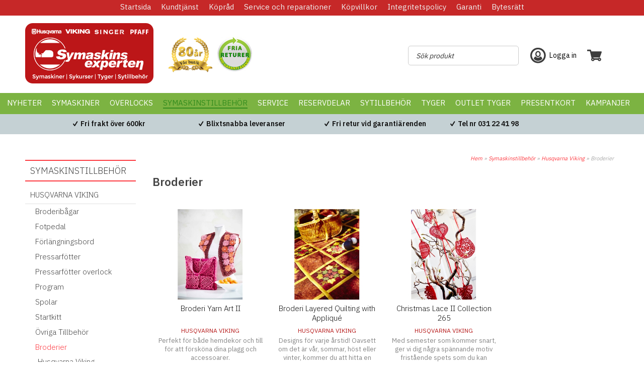

--- FILE ---
content_type: text/html; charset=utf-8
request_url: https://www.symaskinsexperten.se/Symaskinstillbehor/Husqvarna-Viking/Broderier/
body_size: 56680
content:

<!DOCTYPE HTML>
<html>
<head id="ctl00_Head1"><meta charset="UTF-8" /><title>
	Broderier - Symaskinsexperten
</title>
    <!-- Scripts -->
    
    <link href="/_css/libs.css?v=639003571706794027" rel="stylesheet" type="text/css" media="all" />
    <link type="text/css" rel="stylesheet"  href="/PartnerFiles/symaskin/css/main.css?v=639040898392517454"/>
<link rel="alternate" hreflang="nb-no" href="https://"/>



    <!-- Partnerscripts -->
    
    <script src="/_script/jquery.js?v=638798117995123653" type="text/javascript"></script>
    <meta name="norton-safeweb-site-verification" content="-rsbgrnymyxev54mjkt-s0di6rbsgd9idvec6hc4yk23evu5iitx2ipaiu9r4zjzy6hfjfdhbvcf7jxwbxpd20t5g4jim63q7stp6opkck7u9ui9841kp19in137qvrx" />
<script type="text/javascript" async="" src="/partnerfiles/symaskin/scripts/script.js?v=2" async="async"></script>
<meta name="msvalidate.01" content="15A8C48FD0208A80C1DCE10D1E2AE374" />
<script defer src="https://cdn.pji.nu/b2b/widgets/shop-rating/index.js" ></script>

<!-- TrustBox script --> 
<script type="text/javascript" src="//widget.trustpilot.com/bootstrap/v5/tp.widget.bootstrap.min.js" async></script> 
<!-- End Trustbox script -->

<link rel="shortcut icon" href="/PartnerFiles/symaskin/images/favicon.ico" type="image/x-icon" />
<link rel="apple-touch-icon" sizes="57x57" href="/PartnerFiles/symaskin/images/apple-touch-icon-57x57.png">
<link rel="apple-touch-icon" sizes="57x57" href="/PartnerFiles/symaskin/images/apple-touch-icon-60x60.png">
<link rel="apple-touch-icon" sizes="76x76" href="/PartnerFiles/symaskin/images/apple-touch-icon-76x76.png">
<link rel="apple-touch-icon" sizes="120x120" href="/PartnerFiles/symaskin/images/apple-touch-icon-120x120.png">
<link rel="apple-touch-icon" sizes="152x152" href="/PartnerFiles/symaskin/images/apple-touch-icon-152x152.png">
<link rel="apple-touch-icon" sizes="180x180" href="/PartnerFiles/symaskin/images/apple-touch-icon-180x180.png">

<script type="text/javascript">
	(function() {
		var aws = document.createElement('script');
		aws.type = 'text/javascript';
		if (typeof(aws.async) != "undefined") { aws.async = true; }
		aws.src = (window.location.protocol == 'https:' ? 'https://d1pna5l3xsntoj.cloudfront.net' : 'http://cdn.addwish.com') + '/scripts/company/awAddGift.js#10079925AB70A8C6F6D72CEB59318FC0';
		var s = document.getElementsByTagName('script')[0];
		s.parentNode.insertBefore(aws, s);
	})();
</script>

<script src="https://cert.tryggehandel.net/js/script.js?id=a6cb8f2c-7c54-4be3-976f-ca4caf00cc8d" defer async></script>

<!-- Meta Pixel Code --> 
<script>
!function(f,b,e,v,n,t,s)
{if(f.fbq)return;n=f.fbq=function(){n.callMethod?
n.callMethod.apply(n,arguments):n.queue.push(arguments)};
if(!f._fbq)f._fbq=n;n.push=n;n.loaded=!0;n.version='2.0';
n.queue=[];t=b.createElement(e);t.async=!0;
t.src=v;s=b.getElementsByTagName(e)[0];
s.parentNode.insertBefore(t,s)}(window, document,'script',
'https://connect.facebook.net/en_US/fbevents.js');
fbq('init', '628937549401658');
fbq('track', 'PageView');
</script>
<noscript><img height="1" width="1" style="display:none"
src="https://www.facebook.com/tr?id=628937549401658&ev=PageView&noscript=1"
/></noscript>
<!-- End Meta Pixel Code -->


<meta name="facebook-domain-verification" content="47drrjs1lbkkois5kzo3cgqrihd0hq" />

<script type="text/javascript">
$(document).ready(function () {

if(document.URL.indexOf("/sokresultat") !== -1) {
$("div.messagebox").hide();
}
});
</script>
<!-- Google tag (gtag.js) -->
<script async src="https://www.googletagmanager.com/gtag/js?id=G-G9DVPBQ6GY"></script>
<script>
  window.dataLayer = window.dataLayer || [];
  function gtag(){dataLayer.push(arguments);}
  gtag('js', new Date());

  gtag('config', 'G-G9DVPBQ6GY');
</script>
<!-- End Google tag (gtag.js) -->
<!-- Google tag (gtag.js) -->
<script async src="https://www.googletagmanager.com/gtag/js?id=AW-1006266664"></script>
<script>
  window.dataLayer = window.dataLayer || [];
  function gtag(){dataLayer.push(arguments);}
  gtag('js', new Date());

  gtag('config', 'AW-1006266664');
</script>

<script>(function(w,d,t,r,u){var f,n,i;w[u]=w[u]||[],f=function(){var o={ti:"148022072"};o.q=w[u],w[u]=new UET(o),w[u].push("pageLoad")},n=d.createElement(t),n.src=r,n.async=1,n.onload=n.onreadystatechange=function(){var s=this.readyState;s&&s!=="loaded"&&s!=="complete"||(f(),n.onload=n.onreadystatechange=null)},i=d.getElementsByTagName(t)[0],i.parentNode.insertBefore(n,i)})(window,document,"script","//bat.bing.com/bat.js","uetq");</script>


<script
defer
src="https://cdn.pji.nu/b2b/widgets/checkout-rating/index.js"
id="checkout-rating-script" ></script>
<link rel="stylesheet"
href="https://cdn.pji.nu/b2b/widgets/checkout-rating/index.css" 
/>
<link href="https://www.symaskinsexperten.se/Symaskinstillbehor/Husqvarna-Viking/Broderier/" rel="canonical" /><meta name="viewport" content="width=device-width, initial-scale=1" /><meta name="description" content="Symaskiner och symaskinstillbehör från Husqvarna Viking, Pfaff &amp; Singer" /><meta name="keywords" content="symaskiner,symaskin,brodyrtråd,tråd,Husqvarna Viking, Pfaff,Singer,symaskinsservice,symaskinstillbehör,sytillbehör,symaskiner i Göteborg," /><script type="text/javascript">  var _gaq = _gaq || [];  _gaq.push(['_setAccount', 'G-G9DVPBQ6GY']);  _gaq.push(['_trackPageview']);  (function() {    var ga = document.createElement('script'); ga.type = 'text/javascript'; ga.async = true;    ga.src = ('https:' == document.location.protocol ? 'https://ssl' : 'http://www') + '.google-analytics.com/ga.js';    var s = document.getElementsByTagName('script')[0]; s.parentNode.insertBefore(ga, s);  })();</script></head>
<body>
    <div id="outer_wrapper" class="customertype-0 isloggedin-False country-1 page-product_list treeid-1307 treeid-1308 treeid-1632 treeid-active-1632   listtype-1 forestid-2 listview-2 month-january osx">
	
        

        <form name="aspnetForm" method="post" action="./" id="aspnetForm" enctype="multipart/form-data">
	<div>
	<input type="hidden" name="__EVENTTARGET" id="__EVENTTARGET" value="" />
	<input type="hidden" name="__EVENTARGUMENT" id="__EVENTARGUMENT" value="" />
	<input type="hidden" name="__VIEWSTATE" id="__VIEWSTATE" value="/wEPDwUKLTQzNTQ4NzE1OQ8WAh4MUGFnZUNzc0NsYXNzBSEgbGlzdHR5cGUtMSBmb3Jlc3RpZC0yIGxpc3R2aWV3LTIWAmYPD2RkFgYCAQ9kFgQCBA8VASMvX2Nzcy9saWJzLmNzcz92PTYzOTAwMzU3MTcwNjc5NDAyN2QCBw8VAScvX3NjcmlwdC9qcXVlcnkuanM/[base64]/////w9kAgcPZBYCAgMPFgIfCAL/////[base64]/[base64]" />
	</div>
	
<script type="text/javascript">
//<![CDATA[
var theForm = document.forms['aspnetForm'];
	if (!theForm) {
    theForm = document.aspnetForm;
}
	function __doPostBack(eventTarget, eventArgument) {
    if (!theForm.onsubmit || (theForm.onsubmit() != false)) {
        theForm.__EVENTTARGET.value = eventTarget;
        theForm.__EVENTARGUMENT.value = eventArgument;
        theForm.submit();
    }
}
	//]]>
</script>

	
<script src="/WebResource.axd?d=uGBJ8g55XKs48I-6CWvKTyiuLU4WQxCfMbr8vxRzBniXEJHuBwhxRHmO7El_FPpcOuIpLyVMqMklSOX_rs5rQeBvQ6mUEOefN9da75rMd281&amp;t=638901613900000000" type="text/javascript"></script>

	
<script src="/ScriptResource.axd?d=r4c46RbJmsuE-IpcnFknpHC0RN1vlcnaugtQ41uDgo3Ed-lTm3N7J9QD1YSNX0J9hw2TpqT5wb7O_XJ3raFNFyRQNPAiXPgZ1sBroWiNSlI71_Ps-Af0gbfG-uvg-SwzaSGFOgrOBPFUIMQpN2m263BcWzSB2oF5wYtYtq9i6eA1&amp;t=5c0e0825" type="text/javascript"></script>
<script src="/ScriptResource.axd?d=AqzaDgZE91VMM8PghOuWE_VtO-OQIR65dUk7WJybUYTrvL_eMtuv7atvBIrlR456otRYSzMfIYx1JAfLq4_NgwxeU2WN2Qh0iXZiWLBeQp9gLCwDZvct-h0ubyGRedl67SW2ykv_CM-oPumRAhbip4mhfZqxKMxyCqdBOovxfZaZze6tdZt5EB2ibzYYz0WP0&amp;t=5c0e0825" type="text/javascript"></script>
<script type="text/javascript">
//<![CDATA[
Type.registerNamespace('FS_MittoShop');
FS_MittoShop.AjaxService=function() {
FS_MittoShop.AjaxService.initializeBase(this);
this._timeout = 0;
this._userContext = null;
this._succeeded = null;
this._failed = null;
}
FS_MittoShop.AjaxService.prototype={
_get_path:function() {
 var p = this.get_path();
 if (p) return p;
 else return FS_MittoShop.AjaxService._staticInstance.get_path();},
HelloWorld:function(succeededCallback, failedCallback, userContext) {
return this._invoke(this._get_path(), 'HelloWorld',false,{},succeededCallback,failedCallback,userContext); },
LoadTextWidth:function(templateid,params,succeededCallback, failedCallback, userContext) {
return this._invoke(this._get_path(), 'LoadTextWidth',false,{templateid:templateid,params:params},succeededCallback,failedCallback,userContext); },
GetPriceForTemplate:function(templateid,baseprice,Qty,params,succeededCallback, failedCallback, userContext) {
return this._invoke(this._get_path(), 'GetPriceForTemplate',false,{templateid:templateid,baseprice:baseprice,Qty:Qty,params:params},succeededCallback,failedCallback,userContext); },
AddToCart:function(agid,succeededCallback, failedCallback, userContext) {
return this._invoke(this._get_path(), 'AddToCart',false,{agid:agid},succeededCallback,failedCallback,userContext); },
RemoveFromCart:function(ArtID,succeededCallback, failedCallback, userContext) {
return this._invoke(this._get_path(), 'RemoveFromCart',false,{ArtID:ArtID},succeededCallback,failedCallback,userContext); },
ChangeQuantity:function(ArtID,Qty,succeededCallback, failedCallback, userContext) {
return this._invoke(this._get_path(), 'ChangeQuantity',false,{ArtID:ArtID,Qty:Qty},succeededCallback,failedCallback,userContext); },
RefreshControl:function(type,id,domid,action,params,succeededCallback, failedCallback, userContext) {
return this._invoke(this._get_path(), 'RefreshControl',false,{type:type,id:id,domid:domid,action:action,params:params},succeededCallback,failedCallback,userContext); },
RefreshControls:function(widgets,succeededCallback, failedCallback, userContext) {
return this._invoke(this._get_path(), 'RefreshControls',false,{widgets:widgets},succeededCallback,failedCallback,userContext); },
ChangeDelivery:function(deliveryid,succeededCallback, failedCallback, userContext) {
return this._invoke(this._get_path(), 'ChangeDelivery',false,{deliveryid:deliveryid},succeededCallback,failedCallback,userContext); },
ChangePayment:function(Paymentid,succeededCallback, failedCallback, userContext) {
return this._invoke(this._get_path(), 'ChangePayment',false,{Paymentid:Paymentid},succeededCallback,failedCallback,userContext); },
LoadTranslations:function(succeededCallback, failedCallback, userContext) {
return this._invoke(this._get_path(), 'LoadTranslations',false,{},succeededCallback,failedCallback,userContext); },
GetWishList:function(succeededCallback, failedCallback, userContext) {
return this._invoke(this._get_path(), 'GetWishList',false,{},succeededCallback,failedCallback,userContext); },
SendWishList:function(sender,SenderName,recipient,succeededCallback, failedCallback, userContext) {
return this._invoke(this._get_path(), 'SendWishList',false,{sender:sender,SenderName:SenderName,recipient:recipient},succeededCallback,failedCallback,userContext); },
ListSubNodes:function(TreeID,succeededCallback, failedCallback, userContext) {
return this._invoke(this._get_path(), 'ListSubNodes',false,{TreeID:TreeID},succeededCallback,failedCallback,userContext); },
ListProducts:function(TreeID,succeededCallback, failedCallback, userContext) {
return this._invoke(this._get_path(), 'ListProducts',false,{TreeID:TreeID},succeededCallback,failedCallback,userContext); },
ListOptions:function(ArticleGroupID,succeededCallback, failedCallback, userContext) {
return this._invoke(this._get_path(), 'ListOptions',false,{ArticleGroupID:ArticleGroupID},succeededCallback,failedCallback,userContext); },
ListSubscriptionOptions:function(ArticleID,Quantity,succeededCallback, failedCallback, userContext) {
return this._invoke(this._get_path(), 'ListSubscriptionOptions',false,{ArticleID:ArticleID,Quantity:Quantity},succeededCallback,failedCallback,userContext); },
BuySubscription:function(ArticleGroupID,ArticleID,Quantity,Interval,succeededCallback, failedCallback, userContext) {
return this._invoke(this._get_path(), 'BuySubscription',false,{ArticleGroupID:ArticleGroupID,ArticleID:ArticleID,Quantity:Quantity,Interval:Interval},succeededCallback,failedCallback,userContext); },
ToggleInList:function(StoredCartProfileID,ArticleGroupID,succeededCallback, failedCallback, userContext) {
return this._invoke(this._get_path(), 'ToggleInList',false,{StoredCartProfileID:StoredCartProfileID,ArticleGroupID:ArticleGroupID},succeededCallback,failedCallback,userContext); },
ToggleArticleInList:function(StoredCartProfileID,ArticleID,succeededCallback, failedCallback, userContext) {
return this._invoke(this._get_path(), 'ToggleArticleInList',false,{StoredCartProfileID:StoredCartProfileID,ArticleID:ArticleID},succeededCallback,failedCallback,userContext); },
BrandList:function(succeededCallback, failedCallback, userContext) {
return this._invoke(this._get_path(), 'BrandList',false,{},succeededCallback,failedCallback,userContext); },
CreateStoredCartLink:function(name,succeededCallback, failedCallback, userContext) {
return this._invoke(this._get_path(), 'CreateStoredCartLink',false,{name:name},succeededCallback,failedCallback,userContext); }}
FS_MittoShop.AjaxService.registerClass('FS_MittoShop.AjaxService',Sys.Net.WebServiceProxy);
FS_MittoShop.AjaxService._staticInstance = new FS_MittoShop.AjaxService();
FS_MittoShop.AjaxService.set_path = function(value) { FS_MittoShop.AjaxService._staticInstance.set_path(value); }
FS_MittoShop.AjaxService.get_path = function() { return FS_MittoShop.AjaxService._staticInstance.get_path(); }
FS_MittoShop.AjaxService.set_timeout = function(value) { FS_MittoShop.AjaxService._staticInstance.set_timeout(value); }
FS_MittoShop.AjaxService.get_timeout = function() { return FS_MittoShop.AjaxService._staticInstance.get_timeout(); }
FS_MittoShop.AjaxService.set_defaultUserContext = function(value) { FS_MittoShop.AjaxService._staticInstance.set_defaultUserContext(value); }
FS_MittoShop.AjaxService.get_defaultUserContext = function() { return FS_MittoShop.AjaxService._staticInstance.get_defaultUserContext(); }
FS_MittoShop.AjaxService.set_defaultSucceededCallback = function(value) { FS_MittoShop.AjaxService._staticInstance.set_defaultSucceededCallback(value); }
FS_MittoShop.AjaxService.get_defaultSucceededCallback = function() { return FS_MittoShop.AjaxService._staticInstance.get_defaultSucceededCallback(); }
FS_MittoShop.AjaxService.set_defaultFailedCallback = function(value) { FS_MittoShop.AjaxService._staticInstance.set_defaultFailedCallback(value); }
FS_MittoShop.AjaxService.get_defaultFailedCallback = function() { return FS_MittoShop.AjaxService._staticInstance.get_defaultFailedCallback(); }
FS_MittoShop.AjaxService.set_enableJsonp = function(value) { FS_MittoShop.AjaxService._staticInstance.set_enableJsonp(value); }
FS_MittoShop.AjaxService.get_enableJsonp = function() { return FS_MittoShop.AjaxService._staticInstance.get_enableJsonp(); }
FS_MittoShop.AjaxService.set_jsonpCallbackParameter = function(value) { FS_MittoShop.AjaxService._staticInstance.set_jsonpCallbackParameter(value); }
FS_MittoShop.AjaxService.get_jsonpCallbackParameter = function() { return FS_MittoShop.AjaxService._staticInstance.get_jsonpCallbackParameter(); }
FS_MittoShop.AjaxService.set_path("/misc/ajax/AjaxService.asmx");
FS_MittoShop.AjaxService.HelloWorld= function(onSuccess,onFailed,userContext) {FS_MittoShop.AjaxService._staticInstance.HelloWorld(onSuccess,onFailed,userContext); }
FS_MittoShop.AjaxService.LoadTextWidth= function(templateid,params,onSuccess,onFailed,userContext) {FS_MittoShop.AjaxService._staticInstance.LoadTextWidth(templateid,params,onSuccess,onFailed,userContext); }
FS_MittoShop.AjaxService.GetPriceForTemplate= function(templateid,baseprice,Qty,params,onSuccess,onFailed,userContext) {FS_MittoShop.AjaxService._staticInstance.GetPriceForTemplate(templateid,baseprice,Qty,params,onSuccess,onFailed,userContext); }
FS_MittoShop.AjaxService.AddToCart= function(agid,onSuccess,onFailed,userContext) {FS_MittoShop.AjaxService._staticInstance.AddToCart(agid,onSuccess,onFailed,userContext); }
FS_MittoShop.AjaxService.RemoveFromCart= function(ArtID,onSuccess,onFailed,userContext) {FS_MittoShop.AjaxService._staticInstance.RemoveFromCart(ArtID,onSuccess,onFailed,userContext); }
FS_MittoShop.AjaxService.ChangeQuantity= function(ArtID,Qty,onSuccess,onFailed,userContext) {FS_MittoShop.AjaxService._staticInstance.ChangeQuantity(ArtID,Qty,onSuccess,onFailed,userContext); }
FS_MittoShop.AjaxService.RefreshControl= function(type,id,domid,action,params,onSuccess,onFailed,userContext) {FS_MittoShop.AjaxService._staticInstance.RefreshControl(type,id,domid,action,params,onSuccess,onFailed,userContext); }
FS_MittoShop.AjaxService.RefreshControls= function(widgets,onSuccess,onFailed,userContext) {FS_MittoShop.AjaxService._staticInstance.RefreshControls(widgets,onSuccess,onFailed,userContext); }
FS_MittoShop.AjaxService.ChangeDelivery= function(deliveryid,onSuccess,onFailed,userContext) {FS_MittoShop.AjaxService._staticInstance.ChangeDelivery(deliveryid,onSuccess,onFailed,userContext); }
FS_MittoShop.AjaxService.ChangePayment= function(Paymentid,onSuccess,onFailed,userContext) {FS_MittoShop.AjaxService._staticInstance.ChangePayment(Paymentid,onSuccess,onFailed,userContext); }
FS_MittoShop.AjaxService.LoadTranslations= function(onSuccess,onFailed,userContext) {FS_MittoShop.AjaxService._staticInstance.LoadTranslations(onSuccess,onFailed,userContext); }
FS_MittoShop.AjaxService.GetWishList= function(onSuccess,onFailed,userContext) {FS_MittoShop.AjaxService._staticInstance.GetWishList(onSuccess,onFailed,userContext); }
FS_MittoShop.AjaxService.SendWishList= function(sender,SenderName,recipient,onSuccess,onFailed,userContext) {FS_MittoShop.AjaxService._staticInstance.SendWishList(sender,SenderName,recipient,onSuccess,onFailed,userContext); }
FS_MittoShop.AjaxService.ListSubNodes= function(TreeID,onSuccess,onFailed,userContext) {FS_MittoShop.AjaxService._staticInstance.ListSubNodes(TreeID,onSuccess,onFailed,userContext); }
FS_MittoShop.AjaxService.ListProducts= function(TreeID,onSuccess,onFailed,userContext) {FS_MittoShop.AjaxService._staticInstance.ListProducts(TreeID,onSuccess,onFailed,userContext); }
FS_MittoShop.AjaxService.ListOptions= function(ArticleGroupID,onSuccess,onFailed,userContext) {FS_MittoShop.AjaxService._staticInstance.ListOptions(ArticleGroupID,onSuccess,onFailed,userContext); }
FS_MittoShop.AjaxService.ListSubscriptionOptions= function(ArticleID,Quantity,onSuccess,onFailed,userContext) {FS_MittoShop.AjaxService._staticInstance.ListSubscriptionOptions(ArticleID,Quantity,onSuccess,onFailed,userContext); }
FS_MittoShop.AjaxService.BuySubscription= function(ArticleGroupID,ArticleID,Quantity,Interval,onSuccess,onFailed,userContext) {FS_MittoShop.AjaxService._staticInstance.BuySubscription(ArticleGroupID,ArticleID,Quantity,Interval,onSuccess,onFailed,userContext); }
FS_MittoShop.AjaxService.ToggleInList= function(StoredCartProfileID,ArticleGroupID,onSuccess,onFailed,userContext) {FS_MittoShop.AjaxService._staticInstance.ToggleInList(StoredCartProfileID,ArticleGroupID,onSuccess,onFailed,userContext); }
FS_MittoShop.AjaxService.ToggleArticleInList= function(StoredCartProfileID,ArticleID,onSuccess,onFailed,userContext) {FS_MittoShop.AjaxService._staticInstance.ToggleArticleInList(StoredCartProfileID,ArticleID,onSuccess,onFailed,userContext); }
FS_MittoShop.AjaxService.BrandList= function(onSuccess,onFailed,userContext) {FS_MittoShop.AjaxService._staticInstance.BrandList(onSuccess,onFailed,userContext); }
FS_MittoShop.AjaxService.CreateStoredCartLink= function(name,onSuccess,onFailed,userContext) {FS_MittoShop.AjaxService._staticInstance.CreateStoredCartLink(name,onSuccess,onFailed,userContext); }
var gtc = Sys.Net.WebServiceProxy._generateTypedConstructor;
Type.registerNamespace('FS_MittoGeneral.TreeMenu');
if (typeof(FS_MittoGeneral.TreeMenu.MenuNode) === 'undefined') {
FS_MittoGeneral.TreeMenu.MenuNode=gtc("FS_MittoGeneral.TreeMenu.MenuNode");
FS_MittoGeneral.TreeMenu.MenuNode.registerClass('FS_MittoGeneral.TreeMenu.MenuNode');
}
if (typeof(FS_MittoShop.AjaxProduct) === 'undefined') {
FS_MittoShop.AjaxProduct=gtc("FS_MittoShop.AjaxProduct");
FS_MittoShop.AjaxProduct.registerClass('FS_MittoShop.AjaxProduct');
}
Type.registerNamespace('System.Web.UI.WebControls');
if (typeof(System.Web.UI.WebControls.ListItem) === 'undefined') {
System.Web.UI.WebControls.ListItem=gtc("System.Web.UI.WebControls.ListItem");
System.Web.UI.WebControls.ListItem.registerClass('System.Web.UI.WebControls.ListItem');
}
//]]>
</script>

	<div>

		<input type="hidden" name="__VIEWSTATEGENERATOR" id="__VIEWSTATEGENERATOR" value="3D3CF127" />
	</div>
            <script type="text/javascript">
//<![CDATA[
Sys.WebForms.PageRequestManager._initialize('ctl00$ScriptManager1', 'aspnetForm', ['tctl00$ucCookieMessage$ctl00','','tctl00$ctl02','','tctl00$ucMsgBoxMaster$UpdatePanel1','','tctl00$ContentPlaceHolder1$updListAction','','tctl00$ucModalLogin$updLogin','','tctl00$updGlobal','','tctl00$ctl05','','tctl00$UpdatePanel1','','tctl00$UpdatePanel2','','tctl00$sp_11820$ShoppartsTemplate$updShoppart','','tctl00$sp_11822$ShoppartsTemplate$updShoppart','','tctl00$sp_11854$ShoppartsTemplate$updShoppart','','tctl00$sp_11861$ShoppartsTemplate$updShoppart',''], [], [], 90, 'ctl00');
	//]]>
</script>

            <div id="wrapper" class="clearfix">
                <div id="custom1"><span></span></div>
                <div id="custom2"><span></span></div>
                <div id="background" class="clearfix">
                    <div id="ctl00_ucCookieMessage_ctl00">
		
        

   
    
	</div>

                    <div id="topholder">
                        <div id="topinner" class="clearfix">
                            <div id="ctl00_sp_24262_divWrapper" class="shopparts lit lit-1 sp_24262  ">
    <p>
<script id="Cookiebot" src="https://consent.cookiebot.com/uc.js" type="text/javascript" data-cbid="5664da88-834b-4eeb-8c27-6c768f38cdad"></script>
</p>
</div>

<div class="topcontent-wrapper topcontent-wrapper1 clearfix">
<div style="    text-align: center;
    color: #fff;"></div><div id="ctl00_sp_11818_divMenuWrapper" class="shopparts nav hozmenu hozmenu-1 sp_11818  info-menu">
    <div class="shopparts-wrapper">
        
        <ul><li class="mh item mh1 f treeid-1337 " data-nodeid="1337"><a href="/"><span>Startsida</span></a></li><li class="mh item mh2 m treeid-1330  parent-node" data-nodeid="1330"><a href="/info/Kontakta-oss"><span>Kundtjänst</span></a><div style="clear:both"></div><div class="menucontent">
		<div class="menucontent-inner clearfix">
			<div class="menucontent-inner-left clearfix">
				<ul class="ul-lvl2"><li class="lvl2 treeid-1331 " data-nodeid="1331"><div class="wrapper"><a href="/info/Kontakta-oss"><span>Kontakt</span></a></div></li><li class="lvl2 treeid-83634 " data-nodeid="83634"><div class="wrapper"><a href="/Kundtjaenst/Hitta-hit/"><span>Hitta hit</span></a></div></li><li class="lvl2 treeid-138526 " data-nodeid="138526"><div class="wrapper"><a href="/Kundtjaenst/Recensioner/"><span>Recensioner</span></a></div></li></ul>
			</div>
		</div>
	</div></li><li class="mh item mh3 m treeid-1328 " data-nodeid="1328"><a href="/Koepraad/"><span>Köpråd</span></a></li><li class="mh item mh4 m treeid-47978 " data-nodeid="47978"><a href="/Service-och-reparationer/"><span>Service och reparationer</span></a></li><li class="mh item mh5 m treeid-1332 " data-nodeid="1332"><a href="/Koepvillkor/"><span>Köpvillkor</span></a></li><li class="mh item mh6 m treeid-151322 " data-nodeid="151322"><a href="/Integritetspolicy/"><span>Integritetspolicy</span></a></li><li class="mh item mh7 m treeid-59826 " data-nodeid="59826"><a href="/Garanti/"><span>Garanti</span></a></li><li class="mh item mh8 l treeid-24707 " data-nodeid="24707"><a href="/Bytesraett/"><span>Bytesrätt</span></a></li></ul>
    </div>
</div>

</div>
<div class="topcontent-wrapper topcontent-wrapper2 clearfix"><div id="ctl00_sp_11866_divWrapper" class="shopparts lit lit-1 sp_11866  device-menu">
    <a class="toggle-off-canvas">&nbsp;</a>
</div>
<div id="ctl00_sp_11819_divWrapper" class="shopparts lit lit-1 sp_11819  logowrapper">
    <div class="">
<div id="logo"><a href="/"><img style="border-width: 0px;" src="/PartnerFiles/symaskin/images/2018/web-logo.png" alt="" /></a></div>
</div>
</div>
<div id="ctl00_sp_11867_divWrapper" class="shopparts lit lit-1 sp_11867  top-logos">
    <!--Trygg e-handel START-->
<div class="teh-certificate" style="margin-left: 20px;"></div>
<!--Trygg e-handel END-->

<div class="seventyeight"><img style="border-width: 0px;" src="/PartnerFiles/symaskin/images/2018/top-logo1.png" alt="" /></div>

<div class="fria-returer"><img style="border-width: 0px;" src="/PartnerFiles/symaskin/images/fria-returer.png" alt="" /></div>

</div>

<div id="ctl00_sp_11820_ShoppartsTemplate_updShoppart">
		
        <div id="ctl00_sp_11820_ShoppartsTemplate_panShoppart2" class="ajaxcart ajaxcart-1 sp_11820 empty shopparts box clearfix">
			
            <div class="shopparts_inner">
                <div class="box_head">
                    <div class="left">
                        <div class="right clearfix">
                            
                            
        <a onclick="ToggleAjaxCart();" href="javascript:void(0);" class="button show-cart-button">
            <span id="ctl00_sp_11820_ShoppartsTemplate_lblCaption" class="caption">Varukorg</span>
            <span class="cart-sum">
                <span class="cart-count"><span class="cart-count-value">0 </span><span class="cart-count-text">varor</span></span><span class="cart-amount"><span class="price-wrapper "><span class="major"> 0</span><span class="currency">kr</span></span></span>
            </span>
            
        </a>
    
                        </div>
                    </div>
                </div>
                <div class="box_body ">
                    <div class="box_body_inner">
                        <div class="box_padder clearfix">
                            
        <a id="ctl00_sp_11820_ShoppartsTemplate_lnkCart2" class="button button-checkout-top" href="/kassa/"><span class="start">Kassa</span><span class="end"></span></a>
        
        <div id="ctl00_sp_11820_ShoppartsTemplate_divCartInner" class="cart-inner clearfix" style="display:none;">
            <div class="cart-contents">
                <span id="ctl00_sp_11820_ShoppartsTemplate_lblEmptyCart">Din kundvagn är just nu tom.</span>
                
            </div>
            
            
            
            <div class="padder cart-footer clearfix">
                <div class="left">
                    <a onclick="ToggleAjaxCart();"
                        href="javascript:void(0);" class="button button-keepshopping"><span class="start">
                            <span id="ctl00_sp_11820_ShoppartsTemplate_Label1">Fortsätt handla</span></span>
                        <span class="end"></span></a>
                </div>
                <div class="right">
                    <a id="ctl00_sp_11820_ShoppartsTemplate_lnkCheckout" class="button button-checkout" href="/kassa/"><span class="start">G&#229; till kassan</span><span class="end"></span></a>
                </div>
            </div>
        </div>
    
                        </div>
                    </div>
                </div>
            </div>
        
		</div>
    
	</div>


<div id="ctl00_sp_11822_ShoppartsTemplate_updShoppart">
		
        <div id="ctl00_sp_11822_ShoppartsTemplate_panShoppart2" class="loginsimple2 shopparts box clearfix sp_11822">
			
            <div class="shopparts_inner">
                <div class="box_head">
                    <div class="left">
                        <div class="right clearfix">
                            
                            
        
        <a href="javascript:void(0);" id="ctl00_sp_11822_ShoppartsTemplate_btnLogin" class="tglLogIn login-popup">
            <span class="start">
                Logga in</span>
            <span class="end"></span>
        </a>
    
                        </div>
                    </div>
                </div>
                <div class="box_body ">
                    <div class="box_body_inner">
                        <div class="box_padder clearfix">
                            
        <ul class="useractions clearfix">
            
                 
            
            
       
            
        </ul>
    
                        </div>
                    </div>
                </div>
            </div>
        
		</div>
    
	</div>

<div id="ctl00_sp_11821_ShoppartsTemplate_panShoppart" class="find shopparts box clearfix sp_11821">
		
    <div class="box_head">
        <div class="left">
            <div class="right clearfix">
                <span id="ctl00_sp_11821_ShoppartsTemplate_spanCaption" class="headertext">
                    Sök produkt</span>
                
    
            </div>
        </div>
    </div>
    <div class="box_body">
        <div class="box_body_inner">
            <div class="box_padder clearfix">
                
        <div onkeypress="javascript:return WebForm_FireDefaultButton(event, &#39;ctl00_sp_11821_ShoppartsTemplate_btnDummy&#39;)">
			
            <input name="ctl00$sp_11821$ShoppartsTemplate$txtProduct" type="search" id="ctl00_sp_11821_ShoppartsTemplate_txtProduct" class="textbox find" placeholder="Sök produkt" />
            <input type="submit" name="ctl00$sp_11821$ShoppartsTemplate$btnDummy" value="" id="ctl00_sp_11821_ShoppartsTemplate_btnDummy" class="search-dummy" style="display: none;" />
            <a id="ctl00_sp_11821_ShoppartsTemplate_btnFind" class="button do-search" href="javascript:__doPostBack(&#39;ctl00$sp_11821$ShoppartsTemplate$btnFind&#39;,&#39;&#39;)"><span class="start">Sök</span><span class="end"></span></a>
        
		</div>
    
            </div>
        </div>
    </div>

	</div>



</div><div id="ctl00_sp_11823_divMenuWrapper" class="shopparts nav hozmenu hozmenu-1 sp_11823  hozmenu-bottom megamenu">
    <div class="shopparts-wrapper">
        
        <ul><li class="mh item mh1 f treeid-20705 " data-nodeid="20705"><a href="/Nyheter2/"><span>Nyheter</span></a></li><li class="mh item mh2 m treeid-47894  parent-node" data-nodeid="47894"><a href="/Symaskiner/"><span>Symaskiner</span></a><div style="clear:both"></div><div class="menucontent">
		<div class="menucontent-inner clearfix">
			<div class="menucontent-inner-left clearfix">
				<ul class="ul-lvl2"><li class="lvl2 treeid-1255 " data-nodeid="1255"><a href="/Symaskiner/Husqvarna-Viking-Symaskiner/" class="image"><img class="image" src="/PartnerFiles/symaskin/images/tree/1255-1.jpg" alt="Husqvarna Viking" style="border-width:0px;" /></a><div class="wrapper"><a href="/Symaskiner/Husqvarna-Viking-Symaskiner/"><span>Husqvarna Viking</span></a><div style="clear:both"></div><ul class="ul-lvl3"><li class="lvl3 treeid-1257 " data-nodeid="1257"><div class="wrapper"><a href="/Symaskiner/Husqvarna-Viking-Symaskiner/DatoriseradeSymaskiner/"><span>Datoriserade</span></a></div></li><li class="lvl3 treeid-1258 " data-nodeid="1258"><div class="wrapper"><a href="/Symaskiner/Husqvarna-Viking-Symaskiner/Mekaniska-Symaskiner/"><span>Mekaniska</span></a></div></li><li class="lvl3 treeid-1256 " data-nodeid="1256"><div class="wrapper"><a href="/Symaskiner/Husqvarna-Viking-Symaskiner/Brodyrmaskiner/"><span>Brodyrmaskiner</span></a></div></li></ul></div></li><li class="lvl2 treeid-1333 " data-nodeid="1333"><a href="/Symaskiner/Pfaff-Symaskiner/" class="image"><img class="image" src="/PartnerFiles/symaskin/images/tree/1333-1.jpg" alt="Pfaff" style="border-width:0px;" /></a><div class="wrapper"><a href="/Symaskiner/Pfaff-Symaskiner/"><span>Pfaff</span></a><div style="clear:both"></div><ul class="ul-lvl3"><li class="lvl3 treeid-1270 " data-nodeid="1270"><div class="wrapper"><a href="/Symaskiner/Pfaff-Symaskiner/Datoriserade-Symaskiner/"><span>Datoriserade</span></a></div></li><li class="lvl3 treeid-1271 " data-nodeid="1271"><div class="wrapper"><a href="/Symaskiner/Pfaff-Symaskiner/Mekaniska-Symaskiner/"><span>Mekaniska</span></a></div></li><li class="lvl3 treeid-1269 " data-nodeid="1269"><div class="wrapper"><a href="/Symaskiner/Pfaff-Symaskiner/Brodyrmaskiner/"><span>Brodyrmaskiner</span></a></div></li></ul></div></li><li class="lvl2 treeid-1297 " data-nodeid="1297"><a href="/Symaskiner/Singer-Symaskiner/" class="image"><img class="image" src="/PartnerFiles/symaskin/images/tree/1297-1.jpg" alt="Singer" style="border-width:0px;" /></a><div class="wrapper"><a href="/Symaskiner/Singer-Symaskiner/"><span>Singer</span></a><div style="clear:both"></div><ul class="ul-lvl3"><li class="lvl3 treeid-157341 " data-nodeid="157341"><div class="wrapper"><a href="/Symaskiner/Singer-Symaskiner/Brodyrmaskiner/"><span>Brodyrmaskiner</span></a></div></li><li class="lvl3 treeid-1299 " data-nodeid="1299"><div class="wrapper"><a href="/Symaskiner/Singer-Symaskiner/Datoriserade-Symaskiner/"><span>Datoriserade</span></a></div></li><li class="lvl3 treeid-152286 " data-nodeid="152286"><div class="wrapper"><a href="/Symaskiner/Singer-Symaskiner/Handsymaskin/"><span>Handsymaskin</span></a></div></li><li class="lvl3 treeid-1300 " data-nodeid="1300"><div class="wrapper"><a href="/Symaskiner/Singer-Symaskiner/Mekaniska-Symaskiner/"><span>Mekaniska</span></a></div></li></ul></div></li><li class="lvl2 treeid-20287 " data-nodeid="20287"><a href="/Symaskiner/Begagnade-Symaskiner/" class="image"><img class="image" src="/PartnerFiles/symaskin/images/tree/20287-1.jpg" alt="Begagnade Symaskiner" style="border-width:0px;" /></a><div class="wrapper"><a href="/Symaskiner/Begagnade-Symaskiner/"><span>Begagnade Symaskiner</span></a></div></li></ul>
			</div>
		</div>
	</div></li><li class="mh item mh3 m treeid-47895  parent-node" data-nodeid="47895"><a href="/Overlocks/"><span>Overlocks</span></a><div style="clear:both"></div><div class="menucontent">
		<div class="menucontent-inner clearfix">
			<div class="menucontent-inner-left clearfix">
				<ul class="ul-lvl2"><li class="lvl2 treeid-1259 " data-nodeid="1259"><a href="/Overlocks/Husqvarna-Viking-Overlocks/" class="image"><img class="image" src="/PartnerFiles/symaskin/images/tree/1259-1.jpg" alt="Husqvarna" style="border-width:0px;" /></a><div class="wrapper"><a href="/Overlocks/Husqvarna-Viking-Overlocks/"><span>Husqvarna</span></a></div></li><li class="lvl2 treeid-1272 " data-nodeid="1272"><a href="/Overlocks/Pfaff-Overlocks/" class="image"><img class="image" src="/PartnerFiles/symaskin/images/tree/1272-1.jpg" alt="Pfaff" style="border-width:0px;" /></a><div class="wrapper"><a href="/Overlocks/Pfaff-Overlocks/"><span>Pfaff</span></a></div></li><li class="lvl2 treeid-1301 " data-nodeid="1301"><a href="/Overlocks/Singer-Overlocks/" class="image"><img class="image" src="/PartnerFiles/symaskin/images/tree/1301-1.jpg" alt="Singer" style="border-width:0px;" /></a><div class="wrapper"><a href="/Overlocks/Singer-Overlocks/"><span>Singer</span></a></div></li><li class="lvl2 treeid-146528 " data-nodeid="146528"><div class="wrapper"><a href="/Overlocks/Vad-ar-en-overlocksymaskin/"><span>Vad är en overlocksymaskin</span></a></div></li><li class="lvl2 treeid-150906 " data-nodeid="150906"><div class="wrapper"><a href="/Overlocks/Tillbehor-overlocks/"><span>Tillbehör overlocks</span></a></div></li><li class="lvl2 treeid-159320 " data-nodeid="159320"><div class="wrapper"><a href="/Overlocks/Begagnade-Overlocks-Symaskiner/"><span>Begagnade Overlocks Symaskiner</span></a></div></li></ul>
			</div>
		</div>
	</div></li><li class="mh item mh4 m active treeid-1307  parent-node" data-nodeid="1307"><a href="/Symaskinstillbehor/"><span>Symaskinstillbehör</span></a><div style="clear:both"></div><div class="menucontent">
		<div class="menucontent-inner clearfix">
			<div class="menucontent-inner-left clearfix">
				<ul class="ul-lvl2"><li class="lvl2 active treeid-1308 " data-nodeid="1308"><div class="wrapper"><a href="/Symaskinstillbehor/Husqvarna-Viking/"><span>Husqvarna Viking</span></a><div style="clear:both"></div><ul class="ul-lvl3"><li class="lvl3 treeid-1309 " data-nodeid="1309"><div class="wrapper"><a href="/Symaskinstillbehor/Husqvarna-Viking/Broderibaagar/"><span>Broderibågar</span></a></div></li><li class="lvl3 treeid-155725 " data-nodeid="155725"><div class="wrapper"><a href="/Symaskinstillbehor/Husqvarna-Viking/Fotpedal/"><span>Fotpedal</span></a></div></li><li class="lvl3 treeid-76611 " data-nodeid="76611"><div class="wrapper"><a href="/Symaskinstillbehor/Husqvarna-Viking/Forlangningsbord/"><span>Förlängningsbord</span></a></div></li><li class="lvl3 treeid-1310 " data-nodeid="1310"><div class="wrapper"><a href="/Symaskinstillbehor/Husqvarna-Viking/Pressarfoetter/"><span>Pressarfötter</span></a></div></li><li class="lvl3 treeid-1311 " data-nodeid="1311"><div class="wrapper"><a href="/Symaskinstillbehor/Husqvarna-Viking/Pressarfoetter-overlock/"><span>Pressarfötter overlock</span></a></div></li><li class="lvl3 showmore" data-nodeid="1308"><a href="/Symaskinstillbehor/Husqvarna-Viking/">Visa mer</a></li></ul></div></li><li class="lvl2 treeid-1313 " data-nodeid="1313"><div class="wrapper"><a href="/Symaskinstillbehor/Pfaff/"><span>Pfaff</span></a><div style="clear:both"></div><ul class="ul-lvl3"><li class="lvl3 treeid-1314 " data-nodeid="1314"><div class="wrapper"><a href="/Symaskinstillbehor/Pfaff/Broderibaagar/"><span>Broderibågar</span></a></div></li><li class="lvl3 treeid-44695 " data-nodeid="44695"><div class="wrapper"><a href="/Symaskinstillbehor/Pfaff/Foerlaengningsbord/"><span>Förlängningsbord</span></a></div></li><li class="lvl3 treeid-1315 " data-nodeid="1315"><div class="wrapper"><a href="/Symaskinstillbehor/Pfaff/Pressarfoetter/"><span>Pressarfötter</span></a></div></li><li class="lvl3 treeid-1344 " data-nodeid="1344"><div class="wrapper"><a href="/Symaskinstillbehor/Pfaff/Pressarfoetter-overlock/"><span>Pressarfötter overlock</span></a></div></li><li class="lvl3 treeid-1316 " data-nodeid="1316"><div class="wrapper"><a href="/Symaskinstillbehor/Pfaff/Program/"><span>Program</span></a></div></li><li class="lvl3 showmore" data-nodeid="1313"><a href="/Symaskinstillbehor/Pfaff/">Visa mer</a></li></ul></div></li><li class="lvl2 treeid-1318 " data-nodeid="1318"><div class="wrapper"><a href="/Symaskinstillbehor/Singer2/"><span>Singer</span></a><div style="clear:both"></div><ul class="ul-lvl3"><li class="lvl3 treeid-1319 " data-nodeid="1319"><div class="wrapper"><a href="/Symaskinstillbehor/Singer2/Broderibaagar/"><span>Broderibågar</span></a></div></li><li class="lvl3 treeid-152280 " data-nodeid="152280"><div class="wrapper"><a href="/Symaskinstillbehor/Singer2/Forlangningsbord/"><span>Förlängningsbord</span></a></div></li><li class="lvl3 treeid-135715 " data-nodeid="135715"><div class="wrapper"><a href="/Symaskinstillbehor/Singer2/Pressarfotsfaste/"><span>Pressarfotsfäste</span></a></div></li><li class="lvl3 treeid-1320 " data-nodeid="1320"><div class="wrapper"><a href="/Symaskinstillbehor/Singer2/Pressarfoetter/"><span>Pressarfötter</span></a></div></li><li class="lvl3 treeid-1321 " data-nodeid="1321"><div class="wrapper"><a href="/Symaskinstillbehor/Singer2/Pressarfoetter-overlock/"><span>Pressarfötter overlock</span></a></div></li><li class="lvl3 showmore" data-nodeid="1318"><a href="/Symaskinstillbehor/Singer2/">Visa mer</a></li></ul></div></li><li class="lvl2 treeid-157739 " data-nodeid="157739"><a href="/Symaskinstillbehor/Tillbehor-universal/" class="image"><img class="image" src="/PartnerFiles/symaskin/images/products/3498898.jpg" alt="Tillbehör universal" style="border-width:0px;" /></a><div class="wrapper"><a href="/Symaskinstillbehor/Tillbehor-universal/"><span>Tillbehör universal</span></a><div style="clear:both"></div><ul class="ul-lvl3"><li class="lvl3 treeid-157738 " data-nodeid="157738"><div class="wrapper"><a href="/Symaskinstillbehor/Tillbehor-universal/Fingerskydd/"><span>Fingerskydd</span></a></div></li></ul></div></li><li class="lvl2 treeid-157740 " data-nodeid="157740"><a href="/Symaskinstillbehor/Tillbehor-Janome/" class="image"><img class="image" src="/PartnerFiles/symaskin/images/products/3498909.jpg" alt="Tillbehör - Janome" style="border-width:0px;" /></a><div class="wrapper"><a href="/Symaskinstillbehor/Tillbehor-Janome/"><span>Tillbehör - Janome</span></a><div style="clear:both"></div><ul class="ul-lvl3"><li class="lvl3 treeid-157741 " data-nodeid="157741"><div class="wrapper"><a href="/Symaskinstillbehor/Tillbehor-Janome/Knappisyningsfotter/"><span>Knappisyningsfötter</span></a></div></li></ul></div></li></ul>
			</div>
		</div>
	</div></li><li class="mh item mh5 m treeid-157760  parent-node" data-nodeid="157760"><a href="/Service/"><span>Service</span></a><div style="clear:both"></div><div class="menucontent">
		<div class="menucontent-inner clearfix">
			<div class="menucontent-inner-left clearfix">
				<ul class="ul-lvl2"><li class="lvl2 treeid-157763 " data-nodeid="157763"><a href="/Service/Service-Symaskiner-1/" class="image"><img class="image" src="/PartnerFiles/symaskin/images/products/3501727.jpg" alt="Service Symaskiner" style="border-width:0px;" /></a><div class="wrapper"><a href="/Service/Service-Symaskiner-1/"><span>Service Symaskiner</span></a></div></li><li class="lvl2 treeid-157764 " data-nodeid="157764"><a href="/Service/Service-Ovelocks/" class="image"><img class="image" src="/PartnerFiles/symaskin/images/products/3504605.jpg" alt="Service Overlocks" style="border-width:0px;" /></a><div class="wrapper"><a href="/Service/Service-Ovelocks/"><span>Service Overlocks</span></a></div></li></ul>
			</div>
		</div>
	</div></li><li class="mh item mh6 m treeid-1273  parent-node" data-nodeid="1273"><a href="/Reservdelar-Reservdelar%20till%20symaskiner/"><span>Reservdelar</span></a><div style="clear:both"></div><div class="menucontent">
		<div class="menucontent-inner clearfix">
			<div class="menucontent-inner-left clearfix">
				<ul class="ul-lvl2"><li class="lvl2 treeid-1278 " data-nodeid="1278"><div class="wrapper"><a href="/Reservdelar-Reservdelar%20till%20symaskiner/Husqvarna-Viking/"><span>Husqvarna Viking</span></a><div style="clear:both"></div><ul class="ul-lvl3"><li class="lvl3 treeid-155856 " data-nodeid="155856"><div class="wrapper"><a href="/Reservdelar-Reservdelar%20till%20symaskiner/Husqvarna-Viking/Bobbin-Case-Holder-1/"><span>Bobbin Case Holder</span></a></div></li><li class="lvl3 treeid-101404 " data-nodeid="101404"><div class="wrapper"><a href="/Reservdelar-Reservdelar%20till%20symaskiner/Husqvarna-Viking/Drivremmar/"><span>Drivremmar</span></a></div></li><li class="lvl3 treeid-23693 " data-nodeid="23693"><div class="wrapper"><a href="/Reservdelar-Reservdelar%20till%20symaskiner/Husqvarna-Viking/Emerald-Serien/"><span>Emerald Serien</span></a></div></li><li class="lvl3 treeid-2623 " data-nodeid="2623"><div class="wrapper"><a href="/Reservdelar-Reservdelar%20till%20symaskiner/Husqvarna-Viking/Fotpedaler/"><span>Fotpedaler</span></a></div></li><li class="lvl3 treeid-152795 " data-nodeid="152795"><div class="wrapper"><a href="/Reservdelar-Reservdelar%20till%20symaskiner/Husqvarna-Viking/Knapphalsfot/"><span>Knapphålsfot</span></a></div></li><li class="lvl3 showmore" data-nodeid="1278"><a href="/Reservdelar-Reservdelar%20till%20symaskiner/Husqvarna-Viking/">Visa mer</a></li></ul></div></li><li class="lvl2 treeid-1281 " data-nodeid="1281"><div class="wrapper"><a href="/Reservdelar-Reservdelar%20till%20symaskiner/Pfaff/"><span>Pfaff</span></a><div style="clear:both"></div><ul class="ul-lvl3"><li class="lvl3 treeid-1896 " data-nodeid="1896"><div class="wrapper"><a href="/Reservdelar-Reservdelar%20till%20symaskiner/Pfaff/Fotpedal/"><span>Fotpedaler</span></a></div></li><li class="lvl3 treeid-150862 " data-nodeid="150862"><div class="wrapper"><a href="/Reservdelar-Reservdelar%20till%20symaskiner/Pfaff/Gripare/"><span>Gripare</span></a></div></li><li class="lvl3 treeid-156664 " data-nodeid="156664"><div class="wrapper"><a href="/Reservdelar-Reservdelar%20till%20symaskiner/Pfaff/Griparfinger/"><span>Griparfinger</span></a></div></li><li class="lvl3 treeid-155776 " data-nodeid="155776"><div class="wrapper"><a href="/Reservdelar-Reservdelar%20till%20symaskiner/Pfaff/Konhallare/"><span>Konhållare</span></a></div></li><li class="lvl3 treeid-146440 " data-nodeid="146440"><div class="wrapper"><a href="/Reservdelar-Reservdelar%20till%20symaskiner/Pfaff/Matartander/"><span>Matartänder</span></a></div></li><li class="lvl3 showmore" data-nodeid="1281"><a href="/Reservdelar-Reservdelar%20till%20symaskiner/Pfaff/">Visa mer</a></li></ul></div></li><li class="lvl2 treeid-95315 " data-nodeid="95315"><div class="wrapper"><a href="/Reservdelar-Reservdelar%20till%20symaskiner/Singer-Reservdelar/"><span>Singer</span></a><div style="clear:both"></div><ul class="ul-lvl3"><li class="lvl3 treeid-147387 " data-nodeid="147387"><div class="wrapper"><a href="/Reservdelar-Reservdelar%20till%20symaskiner/Singer-Reservdelar/Drev/"><span>Drev</span></a></div></li><li class="lvl3 treeid-95316 " data-nodeid="95316"><div class="wrapper"><a href="/Reservdelar-Reservdelar%20till%20symaskiner/Singer-Reservdelar/Fotpedaler/"><span>Fotpedaler</span></a></div></li><li class="lvl3 treeid-145590 " data-nodeid="145590"><div class="wrapper"><a href="/Reservdelar-Reservdelar%20till%20symaskiner/Singer-Reservdelar/Griparlucka/"><span>Griparlucka</span></a></div></li><li class="lvl3 treeid-99685 " data-nodeid="99685"><div class="wrapper"><a href="/Reservdelar-Reservdelar%20till%20symaskiner/Singer-Reservdelar/Griparkorg/"><span>Griparkorg</span></a></div></li><li class="lvl3 treeid-151305 " data-nodeid="151305"><div class="wrapper"><a href="/Reservdelar-Reservdelar%20till%20symaskiner/Singer-Reservdelar/Gummifotter/"><span>Gummifötter</span></a></div></li><li class="lvl3 showmore" data-nodeid="95315"><a href="/Reservdelar-Reservdelar%20till%20symaskiner/Singer-Reservdelar/">Visa mer</a></li></ul></div></li><li class="lvl2 treeid-95317 " data-nodeid="95317"><div class="wrapper"><a href="/Reservdelar-Reservdelar%20till%20symaskiner/Babylock/"><span>Babylock</span></a><div style="clear:both"></div><ul class="ul-lvl3"><li class="lvl3 treeid-95318 " data-nodeid="95318"><div class="wrapper"><a href="/Reservdelar-Reservdelar%20till%20symaskiner/Babylock/Fotpedaler/"><span>Fotpedaler</span></a></div></li><li class="lvl3 treeid-146470 " data-nodeid="146470"><div class="wrapper"><a href="/Reservdelar-Reservdelar%20till%20symaskiner/Babylock/Overlockknivar/"><span>Overlockknivar</span></a></div></li><li class="lvl3 treeid-150464 " data-nodeid="150464"><div class="wrapper"><a href="/Reservdelar-Reservdelar%20till%20symaskiner/Babylock/Stygnplat/"><span>Stygnplåt</span></a></div></li><li class="lvl3 treeid-147351 " data-nodeid="147351"><div class="wrapper"><a href="/Reservdelar-Reservdelar%20till%20symaskiner/Babylock/Sladdar/"><span>Sladdar</span></a></div></li></ul></div></li><li class="lvl2 treeid-126459 " data-nodeid="126459"><div class="wrapper"><a href="/Reservdelar-Reservdelar%20till%20symaskiner/Bernina/"><span>Bernina</span></a><div style="clear:both"></div><ul class="ul-lvl3"><li class="lvl3 treeid-158305 " data-nodeid="158305"><div class="wrapper"><a href="/Reservdelar-Reservdelar%20till%20symaskiner/Bernina/Drev/"><span>Drev</span></a></div></li><li class="lvl3 treeid-132307 " data-nodeid="132307"><div class="wrapper"><a href="/Reservdelar-Reservdelar%20till%20symaskiner/Bernina/Fotpedal/"><span>Fotpedal</span></a></div></li><li class="lvl3 treeid-153589 " data-nodeid="153589"><div class="wrapper"><a href="/Reservdelar-Reservdelar%20till%20symaskiner/Bernina/Kol/"><span>Kol</span></a></div></li><li class="lvl3 treeid-153253 " data-nodeid="153253"><div class="wrapper"><a href="/Reservdelar-Reservdelar%20till%20symaskiner/Bernina/Lampa/"><span>Lampa</span></a></div></li><li class="lvl3 treeid-141140 " data-nodeid="141140"><div class="wrapper"><a href="/Reservdelar-Reservdelar%20till%20symaskiner/Bernina/Monsterdrev/"><span>Mönsterdrev</span></a></div></li><li class="lvl3 showmore" data-nodeid="126459"><a href="/Reservdelar-Reservdelar%20till%20symaskiner/Bernina/">Visa mer</a></li></ul></div></li><li class="lvl2 treeid-113002 " data-nodeid="113002"><div class="wrapper"><a href="/Reservdelar-Reservdelar%20till%20symaskiner/Brother/"><span>Brother</span></a><div style="clear:both"></div><ul class="ul-lvl3"><li class="lvl3 treeid-138054 " data-nodeid="138054"><div class="wrapper"><a href="/Reservdelar-Reservdelar%20till%20symaskiner/Brother/Fotpedal/"><span>Fotpedal</span></a></div></li><li class="lvl3 treeid-139516 " data-nodeid="139516"><div class="wrapper"><a href="/Reservdelar-Reservdelar%20till%20symaskiner/Brother/Pressarfot/"><span>Pressarfot</span></a></div></li><li class="lvl3 treeid-153524 " data-nodeid="153524"><div class="wrapper"><a href="/Reservdelar-Reservdelar%20till%20symaskiner/Brother/Overlockknivar/"><span>Overlockknivar</span></a></div></li><li class="lvl3 treeid-147352 " data-nodeid="147352"><div class="wrapper"><a href="/Reservdelar-Reservdelar%20till%20symaskiner/Brother/Sladdar/"><span>Sladdar</span></a></div></li><li class="lvl3 treeid-113003 " data-nodeid="113003"><div class="wrapper"><a href="/Reservdelar-Reservdelar%20till%20symaskiner/Brother/Spolhylsa/"><span>Spolhylsa</span></a></div></li><li class="lvl3 showmore" data-nodeid="113002"><a href="/Reservdelar-Reservdelar%20till%20symaskiner/Brother/">Visa mer</a></li></ul></div></li><li class="lvl2 treeid-135725 " data-nodeid="135725"><div class="wrapper"><a href="/Reservdelar-Reservdelar%20till%20symaskiner/Janome/"><span>Janome</span></a><div style="clear:both"></div><ul class="ul-lvl3"><li class="lvl3 treeid-135726 " data-nodeid="135726"><div class="wrapper"><a href="/Reservdelar-Reservdelar%20till%20symaskiner/Janome/Fotpedaler/"><span>Fotpedaler</span></a></div></li><li class="lvl3 treeid-151289 " data-nodeid="151289"><div class="wrapper"><a href="/Reservdelar-Reservdelar%20till%20symaskiner/Janome/Gripare/"><span>Gripare</span></a></div></li><li class="lvl3 treeid-151353 " data-nodeid="151353"><div class="wrapper"><a href="/Reservdelar-Reservdelar%20till%20symaskiner/Janome/Gummifotter/"><span>Gummifötter</span></a></div></li><li class="lvl3 treeid-156714 " data-nodeid="156714"><div class="wrapper"><a href="/Reservdelar-Reservdelar%20till%20symaskiner/Janome/Pressarfot/"><span>Pressarfot</span></a></div></li><li class="lvl3 treeid-150550 " data-nodeid="150550"><div class="wrapper"><a href="/Reservdelar-Reservdelar%20till%20symaskiner/Janome/Pressarfotsfaste/"><span>Pressarfotsfäste</span></a></div></li><li class="lvl3 showmore" data-nodeid="135725"><a href="/Reservdelar-Reservdelar%20till%20symaskiner/Janome/">Visa mer</a></li></ul></div></li><li class="lvl2 treeid-135727 " data-nodeid="135727"><div class="wrapper"><a href="/Reservdelar-Reservdelar%20till%20symaskiner/Elna/"><span>Elna</span></a><div style="clear:both"></div><ul class="ul-lvl3"><li class="lvl3 treeid-135728 " data-nodeid="135728"><div class="wrapper"><a href="/Reservdelar-Reservdelar%20till%20symaskiner/Elna/Fotpedaler/"><span>Fotpedaler</span></a></div></li><li class="lvl3 treeid-146389 " data-nodeid="146389"><div class="wrapper"><a href="/Reservdelar-Reservdelar%20till%20symaskiner/Elna/Tomspolar/"><span>Tomspolar</span></a></div></li><li class="lvl3 treeid-156300 " data-nodeid="156300"><div class="wrapper"><a href="/Reservdelar-Reservdelar%20till%20symaskiner/Elna/Spolkorg/"><span>Spolkorg</span></a></div></li><li class="lvl3 treeid-147225 " data-nodeid="147225"><div class="wrapper"><a href="/Reservdelar-Reservdelar%20till%20symaskiner/Elna/Sladdstall/"><span>Sladdställ</span></a></div></li><li class="lvl3 treeid-151283 " data-nodeid="151283"><div class="wrapper"><a href="/Reservdelar-Reservdelar%20till%20symaskiner/Elna/Stygnplat/"><span>Stygnplåt</span></a></div></li><li class="lvl3 showmore" data-nodeid="135727"><a href="/Reservdelar-Reservdelar%20till%20symaskiner/Elna/">Visa mer</a></li></ul></div></li><li class="lvl2 treeid-147541 " data-nodeid="147541"><div class="wrapper"><a href="/Reservdelar-Reservdelar%20till%20symaskiner/Aeg/"><span>Aeg</span></a><div style="clear:both"></div><ul class="ul-lvl3"><li class="lvl3 treeid-147542 " data-nodeid="147542"><div class="wrapper"><a href="/Reservdelar-Reservdelar%20till%20symaskiner/Aeg/Pressarfot/"><span>Pressarfot</span></a></div></li></ul></div></li><li class="lvl2 treeid-147546 " data-nodeid="147546"><div class="wrapper"><a href="/Reservdelar-Reservdelar%20till%20symaskiner/Yamata-1/"><span>Yamata</span></a><div style="clear:both"></div><ul class="ul-lvl3"><li class="lvl3 treeid-147547 " data-nodeid="147547"><div class="wrapper"><a href="/Reservdelar-Reservdelar%20till%20symaskiner/Yamata-1/Pressarfot/"><span>Pressarfot</span></a></div></li></ul></div></li><li class="lvl2 treeid-147548 " data-nodeid="147548"><div class="wrapper"><a href="/Reservdelar-Reservdelar%20till%20symaskiner/Ny-nod-1/"><span>Toyota</span></a><div style="clear:both"></div><ul class="ul-lvl3"><li class="lvl3 treeid-147549 " data-nodeid="147549"><div class="wrapper"><a href="/Reservdelar-Reservdelar%20till%20symaskiner/Ny-nod-1/Pressartfot/"><span>Pressartfot</span></a></div></li><li class="lvl3 treeid-153123 " data-nodeid="153123"><div class="wrapper"><a href="/Reservdelar-Reservdelar%20till%20symaskiner/Ny-nod-1/Overlocknivar/"><span>Overlocknivar</span></a></div></li></ul></div></li><li class="lvl2 treeid-155804 " data-nodeid="155804"><div class="wrapper"><a href="/Reservdelar-Reservdelar%20till%20symaskiner/Batterier/"><span>Batterier</span></a><div style="clear:both"></div><ul class="ul-lvl3"><li class="lvl3 treeid-155805 " data-nodeid="155805"><div class="wrapper"><a href="/Reservdelar-Reservdelar%20till%20symaskiner/Batterier/AA-Batterier/"><span>AA Batterier</span></a></div></li></ul></div></li><li class="lvl2 treeid-158228 " data-nodeid="158228"><a href="/Reservdelar-Reservdelar%20till%20symaskiner/Juki/" class="image"><img class="image" src="/PartnerFiles/symaskin/images/products/3513865.jpg" alt="Juki" style="border-width:0px;" /></a><div class="wrapper"><a href="/Reservdelar-Reservdelar%20till%20symaskiner/Juki/"><span>Juki</span></a><div style="clear:both"></div><ul class="ul-lvl3"><li class="lvl3 treeid-158229 " data-nodeid="158229"><div class="wrapper"><a href="/Reservdelar-Reservdelar%20till%20symaskiner/Juki/Spolkorg/"><span>Spolkorg</span></a></div></li></ul></div></li></ul>
			</div>
		</div>
	</div></li><li class="mh item mh7 m treeid-1302  parent-node" data-nodeid="1302"><a href="/Sytillbehoer2/"><span>Sytillbehör</span></a><div style="clear:both"></div><div class="menucontent">
		<div class="menucontent-inner clearfix">
			<div class="menucontent-inner-left clearfix">
				<ul class="ul-lvl2"><li class="lvl2 treeid-135822 " data-nodeid="135822"><div class="wrapper"><a href="/Sytillbehoer2/Applikationer/"><span>Applikationer</span></a><div style="clear:both"></div><ul class="ul-lvl3"><li class="lvl3 treeid-152980 " data-nodeid="152980"><div class="wrapper"><a href="/Sytillbehoer2/Applikationer/Disney/"><span>Disney</span></a></div></li><li class="lvl3 treeid-152981 " data-nodeid="152981"><div class="wrapper"><a href="/Sytillbehoer2/Applikationer/Marvel/"><span>Marvel</span></a></div></li><li class="lvl3 treeid-152982 " data-nodeid="152982"><div class="wrapper"><a href="/Sytillbehoer2/Applikationer/Ovrigt/"><span>Övrigt</span></a></div></li></ul></div></li><li class="lvl2 treeid-150322 " data-nodeid="150322"><div class="wrapper"><a href="/Sytillbehoer2/Band/"><span>Band</span></a><div style="clear:both"></div><ul class="ul-lvl3"><li class="lvl3 treeid-150010 " data-nodeid="150010"><div class="wrapper"><a href="/Sytillbehoer2/Band/Snedsla/"><span>Snedslå</span></a></div></li><li class="lvl3 treeid-150555 " data-nodeid="150555"><div class="wrapper"><a href="/Sytillbehoer2/Band/AnorakSnodd/"><span>AnorakSnodd</span></a></div></li><li class="lvl3 treeid-150004 " data-nodeid="150004"><div class="wrapper"><a href="/Sytillbehoer2/Band/Bomullsband/"><span>Bomullsband</span></a></div></li><li class="lvl3 treeid-150554 " data-nodeid="150554"><div class="wrapper"><a href="/Sytillbehoer2/Band/Dekorband/"><span>Dekorband</span></a></div></li><li class="lvl3 treeid-151292 " data-nodeid="151292"><div class="wrapper"><a href="/Sytillbehoer2/Band/Hoodieband/"><span>Hoodieband</span></a></div></li><li class="lvl3 showmore" data-nodeid="150322"><a href="/Sytillbehoer2/Band/">Visa mer</a></li></ul></div></li><li class="lvl2 treeid-150428 " data-nodeid="150428"><div class="wrapper"><a href="/Sytillbehoer2/Band-per-styck/"><span>Band per styck</span></a><div style="clear:both"></div><ul class="ul-lvl3"><li class="lvl3 treeid-150547 " data-nodeid="150547"><div class="wrapper"><a href="/Sytillbehoer2/Band-per-styck/Muddband/"><span>Muddband</span></a></div></li><li class="lvl3 treeid-150549 " data-nodeid="150549"><div class="wrapper"><a href="/Sytillbehoer2/Band-per-styck/Framilistic/"><span>Framilistic</span></a></div></li><li class="lvl3 treeid-150548 " data-nodeid="150548"><div class="wrapper"><a href="/Sytillbehoer2/Band-per-styck/Formband/"><span>Formband</span></a></div></li><li class="lvl3 treeid-150604 " data-nodeid="150604"><div class="wrapper"><a href="/Sytillbehoer2/Band-per-styck/Fallband/"><span>Fållband</span></a></div></li><li class="lvl3 treeid-151115 " data-nodeid="151115"><div class="wrapper"><a href="/Sytillbehoer2/Band-per-styck/Vaskband/"><span>Väskband</span></a></div></li><li class="lvl3 showmore" data-nodeid="150428"><a href="/Sytillbehoer2/Band-per-styck/">Visa mer</a></li></ul></div></li><li class="lvl2 treeid-48116 " data-nodeid="48116"><div class="wrapper"><a href="/Sytillbehoer2/Belysning/"><span>Belysning</span></a></div></li><li class="lvl2 treeid-147388 " data-nodeid="147388"><div class="wrapper"><a href="/Sytillbehoer2/Blixtlas/"><span>Blixtlås</span></a><div style="clear:both"></div><ul class="ul-lvl3"><li class="lvl3 treeid-155720 " data-nodeid="155720"><div class="wrapper"><a href="/Sytillbehoer2/Blixtlas/Blixtlas-Bicolor/"><span>Blixtlås Bicolor</span></a></div></li><li class="lvl3 treeid-151299 " data-nodeid="151299"><div class="wrapper"><a href="/Sytillbehoer2/Blixtlas/Blixtlas-for-Hoodies/"><span>Blixtlås för Hoodies</span></a></div></li><li class="lvl3 treeid-151298 " data-nodeid="151298"><div class="wrapper"><a href="/Sytillbehoer2/Blixtlas/Blixtlas-for-jackor/"><span>Blixtlås för jackor</span></a></div></li><li class="lvl3 treeid-150402 " data-nodeid="150402"><div class="wrapper"><a href="/Sytillbehoer2/Blixtlas/Blixtlas-for-jeans/"><span>Blixtlås för jeans</span></a></div></li><li class="lvl3 treeid-151354 " data-nodeid="151354"><div class="wrapper"><a href="/Sytillbehoer2/Blixtlas/Blixtlas-Kapell/"><span>Blixtlås Kapell</span></a></div></li><li class="lvl3 showmore" data-nodeid="147388"><a href="/Sytillbehoer2/Blixtlas/">Visa mer</a></li></ul></div></li><li class="lvl2 treeid-156791 " data-nodeid="156791"><div class="wrapper"><a href="/Sytillbehoer2/Borstar/"><span>Borstar</span></a></div></li><li class="lvl2 treeid-153557 " data-nodeid="153557"><div class="wrapper"><a href="/Sytillbehoer2/Bocker-For-Somnad/"><span>Böcker För Sömnad</span></a></div></li><li class="lvl2 treeid-150766 " data-nodeid="150766"><div class="wrapper"><a href="/Sytillbehoer2/Fallfix/"><span>Fållfix</span></a></div></li><li class="lvl2 treeid-158811 " data-nodeid="158811"><a href="/Sytillbehoer2/Forstoringsglas/" class="image"><img class="image" src="/PartnerFiles/symaskin/images/products/1728558.jpg" alt="Förstoringsglas" style="border-width:0px;" /></a><div class="wrapper"><a href="/Sytillbehoer2/Forstoringsglas/"><span>Förstoringsglas</span></a></div></li><li class="lvl2 treeid-149227 " data-nodeid="149227"><div class="wrapper"><a href="/Sytillbehoer2/Forvaring/"><span>Förvaring</span></a></div></li><li class="lvl2 treeid-153177 " data-nodeid="153177"><div class="wrapper"><a href="/Sytillbehoer2/Gardintillbehor/"><span>Gardintillbehör</span></a><div style="clear:both"></div><ul class="ul-lvl3"><li class="lvl3 treeid-158587 " data-nodeid="158587"><div class="wrapper"><a href="/Sytillbehoer2/Gardintillbehor/Gardinband/"><span>Gardinband</span></a></div></li><li class="lvl3 treeid-153178 " data-nodeid="153178"><div class="wrapper"><a href="/Sytillbehoer2/Gardintillbehor/Gardinkrokar/"><span>Gardinkrokar</span></a></div></li></ul></div></li><li class="lvl2 treeid-156763 " data-nodeid="156763"><div class="wrapper"><a href="/Sytillbehoer2/Hobbyplast/"><span>Hobbyplast</span></a></div></li><li class="lvl2 treeid-139586 " data-nodeid="139586"><div class="wrapper"><a href="/Sytillbehoer2/Kardborrband/"><span>Kardborreband</span></a></div></li><li class="lvl2 treeid-153084 " data-nodeid="153084"><div class="wrapper"><a href="/Sytillbehoer2/Kladtillbehor/"><span>Klädtillbehör</span></a><div style="clear:both"></div><ul class="ul-lvl3"><li class="lvl3 treeid-153085 " data-nodeid="153085"><div class="wrapper"><a href="/Sytillbehoer2/Kladtillbehor/Axelbandshallare/"><span>Axelbandshållare</span></a></div></li><li class="lvl3 treeid-153086 " data-nodeid="153086"><div class="wrapper"><a href="/Sytillbehoer2/Kladtillbehor/Axelvaddar/"><span>Axelvaddar</span></a></div></li><li class="lvl3 treeid-153087 " data-nodeid="153087"><div class="wrapper"><a href="/Sytillbehoer2/Kladtillbehor/BH-tillbehor/"><span>BH-tillbehör</span></a></div></li><li class="lvl3 treeid-158247 " data-nodeid="158247"><div class="wrapper"><a href="/Sytillbehoer2/Kladtillbehor/Byx-och-kjolhakar/"><span>Byx och kjolhakar</span></a></div></li><li class="lvl3 treeid-153088 " data-nodeid="153088"><div class="wrapper"><a href="/Sytillbehoer2/Kladtillbehor/Dekor-for-stickat/"><span>Dekor för stickat</span></a></div></li><li class="lvl3 showmore" data-nodeid="153084"><a href="/Sytillbehoer2/Kladtillbehor/">Visa mer</a></li></ul></div></li><li class="lvl2 treeid-153099 " data-nodeid="153099"><div class="wrapper"><a href="/Sytillbehoer2/Knappar-1/"><span>Knappar</span></a><div style="clear:both"></div><ul class="ul-lvl3"><li class="lvl3 treeid-152149 " data-nodeid="152149"><div class="wrapper"><a href="/Sytillbehoer2/Knappar-1/Barnknappar/"><span>Barnknappar</span></a></div></li><li class="lvl3 treeid-153100 " data-nodeid="153100"><div class="wrapper"><a href="/Sytillbehoer2/Knappar-1/Bjallror/"><span>Bjällror</span></a></div></li><li class="lvl3 treeid-153101 " data-nodeid="153101"><div class="wrapper"><a href="/Sytillbehoer2/Knappar-1/Coverknappar/"><span>Coverknappar</span></a></div></li><li class="lvl3 treeid-153102 " data-nodeid="153102"><div class="wrapper"><a href="/Sytillbehoer2/Knappar-1/Dragkedjehange/"><span>Dragkedjehänge</span></a></div></li><li class="lvl3 treeid-153138 " data-nodeid="153138"><div class="wrapper"><a href="/Sytillbehoer2/Knappar-1/Duffelgraff/"><span>Duffelgraff</span></a></div></li><li class="lvl3 showmore" data-nodeid="153099"><a href="/Sytillbehoer2/Knappar-1/">Visa mer</a></li></ul></div></li><li class="lvl2 treeid-152920 " data-nodeid="152920"><div class="wrapper"><a href="/Sytillbehoer2/Knappnalar/"><span>Knappnålar</span></a></div></li><li class="lvl2 treeid-145598 " data-nodeid="145598"><div class="wrapper"><a href="/Sytillbehoer2/Knapphalsmatare/"><span>Knapphålsmätare</span></a></div></li><li class="lvl2 treeid-147475 " data-nodeid="147475"><div class="wrapper"><a href="/Sytillbehoer2/Knivblad/"><span>Knivblad</span></a></div></li><li class="lvl2 treeid-147515 " data-nodeid="147515"><div class="wrapper"><a href="/Sytillbehoer2/Kuddstopp/"><span>Kuddstopp</span></a></div></li><li class="lvl2 treeid-153165 " data-nodeid="153165"><div class="wrapper"><a href="/Sytillbehoer2/Lagningstillbehor/"><span>Lagningstillbehör</span></a><div style="clear:both"></div><ul class="ul-lvl3"><li class="lvl3 treeid-153166 " data-nodeid="153166"><div class="wrapper"><a href="/Sytillbehoer2/Lagningstillbehor/Fickor/"><span>Fickor</span></a></div></li><li class="lvl3 treeid-153167 " data-nodeid="153167"><div class="wrapper"><a href="/Sytillbehoer2/Lagningstillbehor/Lagningslappar-och-Tyger/"><span>Lagningslappar och Tyger</span></a></div></li></ul></div></li><li class="lvl2 treeid-150427 " data-nodeid="150427"><div class="wrapper"><a href="/Sytillbehoer2/Laglappar/"><span>Laglappar</span></a></div></li><li class="lvl2 treeid-153119 " data-nodeid="153119"><div class="wrapper"><a href="/Sytillbehoer2/Linjaler-markeringspennor/"><span>Linjaler & markeringspennor</span></a><div style="clear:both"></div><ul class="ul-lvl3"><li class="lvl3 treeid-153120 " data-nodeid="153120"><div class="wrapper"><a href="/Sytillbehoer2/Linjaler-markeringspennor/Linjaler-Matare/"><span>Linjaler, Mätare</span></a></div></li><li class="lvl3 treeid-153121 " data-nodeid="153121"><div class="wrapper"><a href="/Sytillbehoer2/Linjaler-markeringspennor/Markorpennor/"><span>Markörpennor</span></a></div></li><li class="lvl3 treeid-153122 " data-nodeid="153122"><div class="wrapper"><a href="/Sytillbehoer2/Linjaler-markeringspennor/Markeringstillbehor/"><span>Markeringstillbehör</span></a></div></li></ul></div></li><li class="lvl2 treeid-153163 " data-nodeid="153163"><div class="wrapper"><a href="/Sytillbehoer2/Tyglim/"><span>Tyglim</span></a><div style="clear:both"></div><ul class="ul-lvl3"><li class="lvl3 treeid-153164 " data-nodeid="153164"><div class="wrapper"><a href="/Sytillbehoer2/Tyglim/Lim/"><span>Lim</span></a></div></li></ul></div></li><li class="lvl2 treeid-152941 " data-nodeid="152941"><div class="wrapper"><a href="/Sytillbehoer2/Magnetnaldyna/"><span>Magnetnåldyna</span></a></div></li><li class="lvl2 treeid-1260 " data-nodeid="1260"><div class="wrapper"><a href="/Sytillbehoer2/Mellanlaegg/"><span>Mellanlägg</span></a></div></li><li class="lvl2 treeid-147517 " data-nodeid="147517"><div class="wrapper"><a href="/Sytillbehoer2/Munskydd/"><span>Munskydd</span></a></div></li><li class="lvl2 treeid-146475 " data-nodeid="146475"><div class="wrapper"><a href="/Sytillbehoer2/Mattband/"><span>Måttband</span></a></div></li><li class="lvl2 treeid-147477 " data-nodeid="147477"><div class="wrapper"><a href="/Sytillbehoer2/Markpennor/"><span>Märkpennor</span></a></div></li><li class="lvl2 treeid-151269 " data-nodeid="151269"><div class="wrapper"><a href="/Sytillbehoer2/Monster/"><span>Mönster</span></a><div style="clear:both"></div><ul class="ul-lvl3"><li class="lvl3 treeid-151270 " data-nodeid="151270"><div class="wrapper"><a href="/Sytillbehoer2/Monster/Svenska-Monster/"><span>Svenska Mönster</span></a></div></li><li class="lvl3 treeid-152290 " data-nodeid="152290"><div class="wrapper"><a href="/Sytillbehoer2/Monster/Ottobre/"><span>Ottobre</span></a></div></li><li class="lvl3 treeid-152294 " data-nodeid="152294"><div class="wrapper"><a href="/Sytillbehoer2/Monster/Supernova/"><span>Supernova</span></a></div></li></ul></div></li><li class="lvl2 treeid-48454 " data-nodeid="48454"><div class="wrapper"><a href="/Sytillbehoer2/Moensterpapper/"><span>Mönsterpapper</span></a></div></li><li class="lvl2 treeid-45889 " data-nodeid="45889"><div class="wrapper"><a href="/Sytillbehoer2/Noppborttagare/"><span>Noppborttagare</span></a></div></li><li class="lvl2 treeid-153124 " data-nodeid="153124"><div class="wrapper"><a href="/Sytillbehoer2/Nalar-och-Tillbehor/"><span>Nålar och Tillbehör</span></a><div style="clear:both"></div><ul class="ul-lvl3"><li class="lvl3 treeid-153125 " data-nodeid="153125"><div class="wrapper"><a href="/Sytillbehoer2/Nalar-och-Tillbehor/Fingerborgar/"><span>Fingerborgar</span></a></div></li><li class="lvl3 treeid-153126 " data-nodeid="153126"><div class="wrapper"><a href="/Sytillbehoer2/Nalar-och-Tillbehor/Knappnalar/"><span>Knappnålar</span></a></div></li><li class="lvl3 treeid-156183 " data-nodeid="156183"><div class="wrapper"><a href="/Sytillbehoer2/Nalar-och-Tillbehor/Nalfiltsnalar/"><span>Nålfiltsnålar</span></a></div></li><li class="lvl3 treeid-153127 " data-nodeid="153127"><div class="wrapper"><a href="/Sytillbehoer2/Nalar-och-Tillbehor/Nalkuddar/"><span>Nålkuddar</span></a></div></li><li class="lvl3 treeid-153128 " data-nodeid="153128"><div class="wrapper"><a href="/Sytillbehoer2/Nalar-och-Tillbehor/Naltillbehor/"><span>Nåltillbehör</span></a></div></li><li class="lvl3 showmore" data-nodeid="153124"><a href="/Sytillbehoer2/Nalar-och-Tillbehor/">Visa mer</a></li></ul></div></li><li class="lvl2 treeid-1261 " data-nodeid="1261"><div class="wrapper"><a href="/Sytillbehoer2/Nalar-Symaskiner-Overlocks/"><span>Nålar Symaskiner & Overlocks</span></a><div style="clear:both"></div><ul class="ul-lvl3"><li class="lvl3 treeid-146637 " data-nodeid="146637"><div class="wrapper"><a href="/Sytillbehoer2/Nalar-Symaskiner-Overlocks/Anti-Glue/"><span>Anti Glue</span></a></div></li><li class="lvl3 treeid-1262 " data-nodeid="1262"><div class="wrapper"><a href="/Sytillbehoer2/Nalar-Symaskiner-Overlocks/Broderinalar/"><span>Broderinålar</span></a></div></li><li class="lvl3 treeid-157748 " data-nodeid="157748"><div class="wrapper"><a href="/Sytillbehoer2/Nalar-Symaskiner-Overlocks/Combi/"><span>Combi</span></a></div></li><li class="lvl3 treeid-146595 " data-nodeid="146595"><div class="wrapper"><a href="/Sytillbehoer2/Nalar-Symaskiner-Overlocks/DBxK5-broderimaskiner/"><span>DBxK5 broderimaskiner</span></a></div></li><li class="lvl3 treeid-135823 " data-nodeid="135823"><div class="wrapper"><a href="/Sytillbehoer2/Nalar-Symaskiner-Overlocks/EL-Nalar/"><span>EL-Nålar</span></a></div></li><li class="lvl3 showmore" data-nodeid="1261"><a href="/Sytillbehoer2/Nalar-Symaskiner-Overlocks/">Visa mer</a></li></ul></div></li><li class="lvl2 treeid-20247 " data-nodeid="20247"><div class="wrapper"><a href="/Sytillbehoer2/Provdockor/"><span>Provdockor</span></a></div></li><li class="lvl2 treeid-149228 " data-nodeid="149228"><div class="wrapper"><a href="/Sytillbehoer2/Punch-Needle-Set-1/"><span>Punch Needle Set</span></a></div></li><li class="lvl2 treeid-146490 " data-nodeid="146490"><div class="wrapper"><a href="/Sytillbehoer2/Reflexband/"><span>Reflexband</span></a></div></li><li class="lvl2 treeid-149450 " data-nodeid="149450"><div class="wrapper"><a href="/Sytillbehoer2/Resar-till-Munskydd/"><span>Resår till Munskydd</span></a></div></li><li class="lvl2 treeid-149271 " data-nodeid="149271"><div class="wrapper"><a href="/Sytillbehoer2/Resar-Storpack/"><span>Resår Storpack</span></a></div></li><li class="lvl2 treeid-150776 " data-nodeid="150776"><div class="wrapper"><a href="/Sytillbehoer2/Rullknivsblad/"><span>Rullknivsblad</span></a></div></li><li class="lvl2 treeid-147474 " data-nodeid="147474"><div class="wrapper"><a href="/Sytillbehoer2/Rullknivar/"><span>Rullknivar</span></a></div></li><li class="lvl2 treeid-130437 " data-nodeid="130437"><div class="wrapper"><a href="/Sytillbehoer2/Resar/"><span>Resår</span></a><div style="clear:both"></div><ul class="ul-lvl3"><li class="lvl3 treeid-150029 " data-nodeid="150029"><div class="wrapper"><a href="/Sytillbehoer2/Resar/Badresar/"><span>Badresår</span></a></div></li><li class="lvl3 treeid-153588 " data-nodeid="153588"><div class="wrapper"><a href="/Sytillbehoer2/Resar/Fargade-Resarband/"><span>Färgade Resårband</span></a></div></li><li class="lvl3 treeid-147507 " data-nodeid="147507"><div class="wrapper"><a href="/Sytillbehoer2/Resar/Camouflageresar/"><span>Camouflageresår</span></a></div></li><li class="lvl3 treeid-146478 " data-nodeid="146478"><div class="wrapper"><a href="/Sytillbehoer2/Resar/Kalsongresar/"><span>Kalsongresår</span></a></div></li><li class="lvl3 treeid-146480 " data-nodeid="146480"><div class="wrapper"><a href="/Sytillbehoer2/Resar/Kampanjresar/"><span>Kampanjresår</span></a></div></li><li class="lvl3 showmore" data-nodeid="130437"><a href="/Sytillbehoer2/Resar/">Visa mer</a></li></ul></div></li><li class="lvl2 treeid-153587 " data-nodeid="153587"><div class="wrapper"><a href="/Sytillbehoer2/Resarband-per-st/"><span>Resårband per st</span></a></div></li><li class="lvl2 treeid-156726 " data-nodeid="156726"><div class="wrapper"><a href="/Sytillbehoer2/Rengoring-for-Symaskiner/"><span>Rengöring för Symaskiner</span></a></div></li><li class="lvl2 treeid-1303 " data-nodeid="1303"><div class="wrapper"><a href="/Sytillbehoer2/Saxar/"><span>Saxar</span></a><div style="clear:both"></div><ul class="ul-lvl3"><li class="lvl3 treeid-153419 " data-nodeid="153419"><div class="wrapper"><a href="/Sytillbehoer2/Saxar/Donwei/"><span>Donwei</span></a></div></li><li class="lvl3 treeid-147520 " data-nodeid="147520"><div class="wrapper"><a href="/Sytillbehoer2/Saxar/Ernst-Textil/"><span>Ernst Textil</span></a></div></li><li class="lvl3 treeid-152935 " data-nodeid="152935"><div class="wrapper"><a href="/Sytillbehoer2/Saxar/Fiskars/"><span>Fiskars</span></a></div></li><li class="lvl3 treeid-156770 " data-nodeid="156770"><div class="wrapper"><a href="/Sytillbehoer2/Saxar/Hemline/"><span>Hemline</span></a></div></li><li class="lvl3 treeid-137335 " data-nodeid="137335"><div class="wrapper"><a href="/Sytillbehoer2/Saxar/Kai-Saxar/"><span>Kai</span></a></div></li><li class="lvl3 showmore" data-nodeid="1303"><a href="/Sytillbehoer2/Saxar/">Visa mer</a></li></ul></div></li><li class="lvl2 treeid-156573 " data-nodeid="156573"><div class="wrapper"><a href="/Sytillbehoer2/Saxslip/"><span>Saxslip</span></a></div></li><li class="lvl2 treeid-152939 " data-nodeid="152939"><div class="wrapper"><a href="/Sytillbehoer2/Skalpell/"><span>Skalpell</span></a></div></li><li class="lvl2 treeid-153420 " data-nodeid="153420"><div class="wrapper"><a href="/Sytillbehoer2/Skraddarkritor/"><span>Skräddarkritor</span></a></div></li><li class="lvl2 treeid-147471 " data-nodeid="147471"><div class="wrapper"><a href="/Sytillbehoer2/Skarmatta/"><span>Skärmatta</span></a></div></li><li class="lvl2 treeid-147472 " data-nodeid="147472"><div class="wrapper"><a href="/Sytillbehoer2/Skarmatta-Kit/"><span>Skärmatta Kit</span></a></div></li><li class="lvl2 treeid-158295 " data-nodeid="158295"><a href="/Sytillbehoer2/Singer-Skarmaskin/" class="image"><img class="image" src="/PartnerFiles/symaskin/images/products/3515802.jpg" alt="Singer Skärmaskin" style="border-width:0px;" /></a><div class="wrapper"><a href="/Sytillbehoer2/Singer-Skarmaskin/"><span>Singer Skärmaskin</span></a></div></li><li class="lvl2 treeid-158283 " data-nodeid="158283"><a href="/Sytillbehoer2/Skarmaskin-med-tillbehor/" class="image"><img class="image" src="/PartnerFiles/symaskin/images/products/3516053.jpg" alt="Skärmaskins tillbehör" style="border-width:0px;" /></a><div class="wrapper"><a href="/Sytillbehoer2/Skarmaskin-med-tillbehor/"><span>Skärmaskins tillbehör</span></a></div></li><li class="lvl2 treeid-151355 " data-nodeid="151355"><div class="wrapper"><a href="/Sytillbehoer2/Snedslavikare/"><span>Snedslåvikare</span></a></div></li><li class="lvl2 treeid-137910 " data-nodeid="137910"><div class="wrapper"><a href="/Sytillbehoer2/Snorstopp/"><span>Snörstopp</span></a></div></li><li class="lvl2 treeid-147510 " data-nodeid="147510"><div class="wrapper"><a href="/Sytillbehoer2/Spets/"><span>Spets</span></a><div style="clear:both"></div><ul class="ul-lvl3"><li class="lvl3 treeid-147511 " data-nodeid="147511"><div class="wrapper"><a href="/Sytillbehoer2/Spets/Elastisk-spets/"><span>Elastisk spets</span></a></div></li><li class="lvl3 treeid-155857 " data-nodeid="155857"><div class="wrapper"><a href="/Sytillbehoer2/Spets/Nylonspets/"><span>Nylonspets</span></a></div></li></ul></div></li><li class="lvl2 treeid-152936 " data-nodeid="152936"><div class="wrapper"><a href="/Sytillbehoer2/Sprattare/"><span>Sprättare</span></a></div></li><li class="lvl2 treeid-153156 " data-nodeid="153156"><div class="wrapper"><a href="/Sytillbehoer2/Spannen/"><span>Spännen</span></a><div style="clear:both"></div><ul class="ul-lvl3"><li class="lvl3 treeid-153157 " data-nodeid="153157"><div class="wrapper"><a href="/Sytillbehoer2/Spannen/Baltesspannen/"><span>Bältesspännen</span></a></div></li><li class="lvl3 treeid-153158 " data-nodeid="153158"><div class="wrapper"><a href="/Sytillbehoer2/Spannen/D-ringar/"><span>D-ringar</span></a></div></li><li class="lvl3 treeid-153159 " data-nodeid="153159"><div class="wrapper"><a href="/Sytillbehoer2/Spannen/Klips/"><span>Klips</span></a></div></li><li class="lvl3 treeid-153160 " data-nodeid="153160"><div class="wrapper"><a href="/Sytillbehoer2/Spannen/Karbinkrokar/"><span>Karbinkrokar</span></a></div></li><li class="lvl3 treeid-153161 " data-nodeid="153161"><div class="wrapper"><a href="/Sytillbehoer2/Spannen/Spannen-med-las/"><span>Spännen med lås</span></a></div></li><li class="lvl3 showmore" data-nodeid="153156"><a href="/Sytillbehoer2/Spannen/">Visa mer</a></li></ul></div></li><li class="lvl2 treeid-158352 " data-nodeid="158352"><a href="/Sytillbehoer2/Stickkvarn-1/" class="image"><img class="image" src="/PartnerFiles/symaskin/images/products/3517111.jpg" alt="Stickkvarn" style="border-width:0px;" /></a><div class="wrapper"><a href="/Sytillbehoer2/Stickkvarn-1/"><span>Stickkvarn</span></a></div></li><li class="lvl2 treeid-152173 " data-nodeid="152173"><div class="wrapper"><a href="/Sytillbehoer2/Strykbrada/"><span>Strykbräda</span></a><div style="clear:both"></div><ul class="ul-lvl3"><li class="lvl3 treeid-158759 " data-nodeid="158759"><div class="wrapper"><a href="/Sytillbehoer2/Strykbrada/Fairnet-Strykbrador/"><span>Fairnet Strykbrädor</span></a></div></li><li class="lvl3 treeid-158760 " data-nodeid="158760"><div class="wrapper"><a href="/Sytillbehoer2/Strykbrada/Overdrag-Strykbrada/"><span>Överdrag Strykbräda</span></a></div></li></ul></div></li><li class="lvl2 treeid-2831 " data-nodeid="2831"><a href="/Sytillbehoer2/Strykjaern/" class="image"><img class="image" src="/PartnerFiles/symaskin/images/tree/2831-1.jpg" alt="Strykjärn" style="border-width:0px;" /></a><div class="wrapper"><a href="/Sytillbehoer2/Strykjaern/"><span>Strykjärn</span></a></div></li><li class="lvl2 treeid-153691 " data-nodeid="153691"><div class="wrapper"><a href="/Sytillbehoer2/Syl/"><span>Syl</span></a><div style="clear:both"></div><ul class="ul-lvl3"><li class="lvl3 treeid-153692 " data-nodeid="153692"><div class="wrapper"><a href="/Sytillbehoer2/Syl/Syl/"><span>Syl</span></a></div></li></ul></div></li><li class="lvl2 treeid-157659 " data-nodeid="157659"><a href="/Sytillbehoer2/Spolupprullare/" class="image"><img class="image" src="/PartnerFiles/symaskin/images/products/3493605.jpg" alt="Spolupprullare" style="border-width:0px;" /></a><div class="wrapper"><a href="/Sytillbehoer2/Spolupprullare/"><span>Spolupprullare</span></a></div></li><li class="lvl2 treeid-45896 " data-nodeid="45896"><div class="wrapper"><a href="/Sytillbehoer2/Saekerhetsnaalar/"><span>Säkerhetsnålar</span></a></div></li><li class="lvl2 treeid-156792 " data-nodeid="156792"><div class="wrapper"><a href="/Sytillbehoer2/Sybord/"><span>Sybord</span></a></div></li><li class="lvl2 treeid-153546 " data-nodeid="153546"><div class="wrapper"><a href="/Sytillbehoer2/Sykit/"><span>Sykit</span></a></div></li><li class="lvl2 treeid-1304 " data-nodeid="1304"><div class="wrapper"><a href="/Sytillbehoer2/Syskrin/"><span>Syskrin</span></a></div></li><li class="lvl2 treeid-146390 " data-nodeid="146390"><div class="wrapper"><a href="/Sytillbehoer2/Symaskinsolja/"><span>Symaskinsolja</span></a></div></li><li class="lvl2 treeid-158344 " data-nodeid="158344"><a href="/Sytillbehoer2/Stickkvarn/" class="image"><img class="image" src="/PartnerFiles/symaskin/images/products/3517111.jpg" alt="Stickkvarn" style="border-width:0px;" /></a><div class="wrapper"><a href="/Sytillbehoer2/Stickkvarn/"><span>Stickkvarn</span></a></div></li><li class="lvl2 treeid-152947 " data-nodeid="152947"><div class="wrapper"><a href="/Sytillbehoer2/Sakerhetsnalar/"><span>Säkerhetsnålar</span></a></div></li><li class="lvl2 treeid-157749 " data-nodeid="157749"><div class="wrapper"><a href="/Sytillbehoer2/Somsmansguide/"><span>Sömsmånsguide</span></a></div></li><li class="lvl2 treeid-151238 " data-nodeid="151238"><div class="wrapper"><a href="/Sytillbehoer2/Textilstampel/"><span>Textilstämpel</span></a></div></li><li class="lvl2 treeid-83513 " data-nodeid="83513"><div class="wrapper"><a href="/Sytillbehoer2/Tillbehor-Strykjarn/"><span>Tillbehör Strykjärn</span></a></div></li><li class="lvl2 treeid-156507 " data-nodeid="156507"><div class="wrapper"><a href="/Sytillbehoer2/Tygklammor/"><span>Tygklämmor</span></a></div></li><li class="lvl2 treeid-139475 " data-nodeid="139475"><div class="wrapper"><a href="/Sytillbehoer2/Trad/"><span>Tråd</span></a><div style="clear:both"></div><ul class="ul-lvl3"><li class="lvl3 treeid-146636 " data-nodeid="146636"><div class="wrapper"><a href="/Sytillbehoer2/Trad/Tradkit/"><span>Trådkit</span></a></div></li><li class="lvl3 treeid-153391 " data-nodeid="153391"><div class="wrapper"><a href="/Sytillbehoer2/Trad/Coats/"><span>Coats</span></a></div></li><li class="lvl3 treeid-139501 " data-nodeid="139501"><div class="wrapper"><a href="/Sytillbehoer2/Trad/Madeira/"><span>Madeira</span></a></div></li><li class="lvl3 treeid-139500 " data-nodeid="139500"><div class="wrapper"><a href="/Sytillbehoer2/Trad/Gutterman/"><span>Gutterman</span></a></div></li><li class="lvl3 treeid-139489 " data-nodeid="139489"><div class="wrapper"><a href="/Sytillbehoer2/Trad/Overlocktrad/"><span>Overlocktråd</span></a></div></li><li class="lvl3 showmore" data-nodeid="139475"><a href="/Sytillbehoer2/Trad/">Visa mer</a></li></ul></div></li><li class="lvl2 treeid-149270 " data-nodeid="149270"><div class="wrapper"><a href="/Sytillbehoer2/Tradforvaring/"><span>Trådförvaring</span></a></div></li><li class="lvl2 treeid-139587 " data-nodeid="139587"><div class="wrapper"><a href="/Sytillbehoer2/Tradrullestall/"><span>Trådrulleställ</span></a></div></li><li class="lvl2 treeid-157361 " data-nodeid="157361"><a href="/Sytillbehoer2/Tang/" class="image"><img class="image" src="/PartnerFiles/symaskin/images/products/128685.jpg" alt="Tång" style="border-width:0px;" /></a><div class="wrapper"><a href="/Sytillbehoer2/Tang/"><span>Tång</span></a></div></li><li class="lvl2 treeid-153179 " data-nodeid="153179"><div class="wrapper"><a href="/Sytillbehoer2/Verktyg-Forvaring/"><span>Verktyg & Förvaring</span></a><div style="clear:both"></div><ul class="ul-lvl3"><li class="lvl3 treeid-153180 " data-nodeid="153180"><div class="wrapper"><a href="/Sytillbehoer2/Verktyg-Forvaring/Verktyg/"><span>Verktyg</span></a></div></li><li class="lvl3 treeid-153181 " data-nodeid="153181"><div class="wrapper"><a href="/Sytillbehoer2/Verktyg-Forvaring/Forvaring/"><span>Förvaring</span></a></div></li></ul></div></li><li class="lvl2 treeid-153183 " data-nodeid="153183"><div class="wrapper"><a href="/Sytillbehoer2/Vaskor/"><span>Väskor</span></a><div style="clear:both"></div><ul class="ul-lvl3"><li class="lvl3 treeid-153184 " data-nodeid="153184"><div class="wrapper"><a href="/Sytillbehoer2/Vaskor/Remmar/"><span>Remmar</span></a></div></li></ul></div></li><li class="lvl2 treeid-41768 " data-nodeid="41768"><div class="wrapper"><a href="/Sytillbehoer2/vaeskor/"><span>Väskor</span></a></div></li><li class="lvl2 treeid-147476 " data-nodeid="147476"><div class="wrapper"><a href="/Sytillbehoer2/Quiltlinjaler/"><span>Quiltlinjaler</span></a></div></li><li class="lvl2 treeid-150007 " data-nodeid="150007"><div class="wrapper"><a href="/Sytillbehoer2/Quilting-Clips/"><span>Quilting Clips</span></a></div></li><li class="lvl2 treeid-153147 " data-nodeid="153147"><div class="wrapper"><a href="/Sytillbehoer2/Quilt-tillbehor/"><span>Quilt-tillbehör</span></a><div style="clear:both"></div><ul class="ul-lvl3"><li class="lvl3 treeid-153148 " data-nodeid="153148"><div class="wrapper"><a href="/Sytillbehoer2/Quilt-tillbehor/Rullknivar/"><span>Rullknivar</span></a></div></li><li class="lvl3 treeid-153149 " data-nodeid="153149"><div class="wrapper"><a href="/Sytillbehoer2/Quilt-tillbehor/Rullknivsblad/"><span>Rullknivsblad</span></a></div></li><li class="lvl3 treeid-153150 " data-nodeid="153150"><div class="wrapper"><a href="/Sytillbehoer2/Quilt-tillbehor/Specialknivar/"><span>Specialknivar</span></a></div></li><li class="lvl3 treeid-153151 " data-nodeid="153151"><div class="wrapper"><a href="/Sytillbehoer2/Quilt-tillbehor/Skarmattor/"><span>Skärmattor</span></a></div></li></ul></div></li><li class="lvl2 treeid-1306 " data-nodeid="1306"><div class="wrapper"><a href="/Sytillbehoer2/Quilt-tillbehoer/"><span>Quilt tillbehör</span></a><div style="clear:both"></div><ul class="ul-lvl3"><li class="lvl3 treeid-137324 " data-nodeid="137324"><div class="wrapper"><a href="/Sytillbehoer2/Quilt-tillbehoer/Skarmattor/"><span>Skärmattor</span></a></div></li><li class="lvl3 treeid-137326 " data-nodeid="137326"><div class="wrapper"><a href="/Sytillbehoer2/Quilt-tillbehoer/Quiltinglinjaler/"><span>Quiltinglinjaler</span></a></div></li><li class="lvl3 treeid-137327 " data-nodeid="137327"><div class="wrapper"><a href="/Sytillbehoer2/Quilt-tillbehoer/Skarmatta-Kit/"><span>Skärmatta Kit</span></a></div></li><li class="lvl3 treeid-137328 " data-nodeid="137328"><div class="wrapper"><a href="/Sytillbehoer2/Quilt-tillbehoer/Linjaler/"><span>Linjaler</span></a></div></li><li class="lvl3 treeid-137329 " data-nodeid="137329"><div class="wrapper"><a href="/Sytillbehoer2/Quilt-tillbehoer/Rullknivar/"><span>Rullknivar</span></a></div></li><li class="lvl3 showmore" data-nodeid="1306"><a href="/Sytillbehoer2/Quilt-tillbehoer/">Visa mer</a></li></ul></div></li><li class="lvl2 treeid-23354 " data-nodeid="23354"><div class="wrapper"><a href="/Sytillbehoer2/Aangpress/"><span>Ångpress</span></a></div></li><li class="lvl2 treeid-2800 " data-nodeid="2800"><div class="wrapper"><a href="/Sytillbehoer2/Åangstation/"><span>Ångstation</span></a></div></li><li class="lvl2 treeid-1305 " data-nodeid="1305"><div class="wrapper"><a href="/Sytillbehoer2/Oevrigt-Sytillbehoer/"><span>Övrigt Sytillbehör</span></a></div></li><li class="lvl2 treeid-153185 " data-nodeid="153185"><div class="wrapper"><a href="/Sytillbehoer2/Ovrigt/"><span>Övrigt</span></a><div style="clear:both"></div><ul class="ul-lvl3"><li class="lvl3 treeid-153186 " data-nodeid="153186"><div class="wrapper"><a href="/Sytillbehoer2/Ovrigt/Pompoms/"><span>Pompoms</span></a></div></li></ul></div></li></ul>
			</div>
		</div>
	</div></li><li class="mh item mh8 m treeid-51389  parent-node" data-nodeid="51389"><a href="/Tyger/"><span>Tyger</span></a><div style="clear:both"></div><div class="menucontent">
		<div class="menucontent-inner clearfix">
			<div class="menucontent-inner-left clearfix">
				<ul class="ul-lvl2"><li class="lvl2 treeid-78207 " data-nodeid="78207"><a href="/Tyger/Alla-Tyger/" class="image"><img class="image" src="/PartnerFiles/symaskin/images/tree/78207-1.jpg" alt="Alla Tyger" style="border-width:0px;" /></a><div class="wrapper"><a href="/Tyger/Alla-Tyger/"><span>Alla Tyger</span></a></div></li><li class="lvl2 treeid-139590 " data-nodeid="139590"><div class="wrapper"><a href="/Tyger/Forhandsbokningar/"><span>Förhandsbokningar</span></a></div></li><li class="lvl2 treeid-51451 " data-nodeid="51451"><a href="/Tyger/Nyheter/" class="image"><img class="image" src="/PartnerFiles/symaskin/images/tree/51451-1.jpg" alt="Nyheter" style="border-width:0px;" /></a><div class="wrapper"><a href="/Tyger/Nyheter/"><span>Nyheter</span></a></div></li><li class="lvl2 treeid-51774 " data-nodeid="51774"><a href="/Tyger/Trikaa/" class="image"><img class="image" src="/PartnerFiles/symaskin/images/tree/51774-1.jpg" alt="Trikå" style="border-width:0px;" /></a><div class="wrapper"><a href="/Tyger/Trikaa/"><span>Trikå</span></a><div style="clear:both"></div><ul class="ul-lvl3"><li class="lvl3 treeid-149225 " data-nodeid="149225"><div class="wrapper"><a href="/Tyger/Trikaa/Bambu-Trika/"><span>Bambu Trikå</span></a></div></li><li class="lvl3 treeid-139459 " data-nodeid="139459"><div class="wrapper"><a href="/Tyger/Trikaa/Bomullsjersey/"><span>Bomullsjersey</span></a></div></li><li class="lvl3 treeid-52926 " data-nodeid="52926"><div class="wrapper"><a href="/Tyger/Trikaa/Mudd/"><span>Mudd</span></a></div></li><li class="lvl3 treeid-56534 " data-nodeid="56534"><div class="wrapper"><a href="/Tyger/Trikaa/Interlock/"><span>Interlock</span></a></div></li><li class="lvl3 treeid-98334 " data-nodeid="98334"><div class="wrapper"><a href="/Tyger/Trikaa/Viskosjersey/"><span>Viskosjersey</span></a></div></li><li class="lvl3 showmore" data-nodeid="51774"><a href="/Tyger/Trikaa/">Visa mer</a></li></ul></div></li><li class="lvl2 treeid-139671 " data-nodeid="139671"><div class="wrapper"><a href="/Tyger/Kladtyger/"><span>Klädtyger</span></a><div style="clear:both"></div><ul class="ul-lvl3"><li class="lvl3 treeid-157736 " data-nodeid="157736"><div class="wrapper"><a href="/Tyger/Kladtyger/Satin/"><span>Satin</span></a></div></li><li class="lvl3 treeid-149465 " data-nodeid="149465"><div class="wrapper"><a href="/Tyger/Kladtyger/Badlycra/"><span>Badlycra</span></a></div></li><li class="lvl3 treeid-158266 " data-nodeid="158266"><div class="wrapper"><a href="/Tyger/Kladtyger/Bengaline/"><span>Bengaline</span></a></div></li><li class="lvl3 treeid-147445 " data-nodeid="147445"><div class="wrapper"><a href="/Tyger/Kladtyger/Bomull/"><span>Bomull</span></a></div></li><li class="lvl3 treeid-152818 " data-nodeid="152818"><div class="wrapper"><a href="/Tyger/Kladtyger/Byxtyg/"><span>Byxtyg</span></a></div></li><li class="lvl3 showmore" data-nodeid="139671"><a href="/Tyger/Kladtyger/">Visa mer</a></li></ul></div></li><li class="lvl2 treeid-146234 " data-nodeid="146234"><div class="wrapper"><a href="/Tyger/Mobeltyg/"><span>Möbeltyg</span></a><div style="clear:both"></div><ul class="ul-lvl3"><li class="lvl3 treeid-146235 " data-nodeid="146235"><div class="wrapper"><a href="/Tyger/Mobeltyg/Galon/"><span>Galon</span></a></div></li><li class="lvl3 treeid-156572 " data-nodeid="156572"><div class="wrapper"><a href="/Tyger/Mobeltyg/Bomullstyg/"><span>Bomullstyg</span></a></div></li><li class="lvl3 treeid-156613 " data-nodeid="156613"><div class="wrapper"><a href="/Tyger/Mobeltyg/Velbour/"><span>Velbour</span></a></div></li><li class="lvl3 treeid-158170 " data-nodeid="158170"><div class="wrapper"><a href="/Tyger/Mobeltyg/Polyester/"><span>Polyester</span></a></div></li><li class="lvl3 treeid-158797 " data-nodeid="158797"><div class="wrapper"><a href="/Tyger/Mobeltyg/Gobelangtyg/"><span>Gobelängtyg</span></a></div></li></ul></div></li><li class="lvl2 treeid-52611 " data-nodeid="52611"><a href="/Tyger/Hemtextil/" class="image"><img class="image" src="/PartnerFiles/symaskin/images/tree/52611-1.jpg" alt="Hemtextil" style="border-width:0px;" /></a><div class="wrapper"><a href="/Tyger/Hemtextil/"><span>Hemtextil</span></a><div style="clear:both"></div><ul class="ul-lvl3"><li class="lvl3 treeid-53436 " data-nodeid="53436"><div class="wrapper"><a href="/Tyger/Hemtextil/Färdiga%20Gardiner/"><span>Färdiga Gardiner</span></a></div></li><li class="lvl3 treeid-51770 " data-nodeid="51770"><div class="wrapper"><a href="/Tyger/Hemtextil/Bomullstyger/"><span>Bomullstyger</span></a></div></li><li class="lvl3 treeid-158404 " data-nodeid="158404"><div class="wrapper"><a href="/Tyger/Hemtextil/Kork/"><span>Kork</span></a></div></li><li class="lvl3 treeid-151300 " data-nodeid="151300"><div class="wrapper"><a href="/Tyger/Hemtextil/Linne/"><span>Linne</span></a></div></li><li class="lvl3 treeid-156508 " data-nodeid="156508"><div class="wrapper"><a href="/Tyger/Hemtextil/Myggnat/"><span>Myggnät</span></a></div></li><li class="lvl3 showmore" data-nodeid="52611"><a href="/Tyger/Hemtextil/">Visa mer</a></li></ul></div></li><li class="lvl2 treeid-151301 " data-nodeid="151301"><div class="wrapper"><a href="/Tyger/Utetyg/"><span>Utetyg</span></a><div style="clear:both"></div><ul class="ul-lvl3"><li class="lvl3 treeid-151302 " data-nodeid="151302"><div class="wrapper"><a href="/Tyger/Utetyg/Kapellvav/"><span>Kapellväv</span></a></div></li><li class="lvl3 treeid-156466 " data-nodeid="156466"><div class="wrapper"><a href="/Tyger/Utetyg/Markisvav-1/"><span>Markisväv</span></a></div></li><li class="lvl3 treeid-151303 " data-nodeid="151303"><div class="wrapper"><a href="/Tyger/Utetyg/Segelduk/"><span>Segelduk</span></a></div></li><li class="lvl3 treeid-152803 " data-nodeid="152803"><div class="wrapper"><a href="/Tyger/Utetyg/Tillbehor-till-kapell/"><span>Tillbehör till kapell</span></a></div></li></ul></div></li></ul>
			</div>
		</div>
	</div></li><li class="mh item mh9 m treeid-53439 " data-nodeid="53439"><a href="/Outlet%20Tyger/"><span>Outlet Tyger</span></a></li><li class="mh item mh10 m treeid-22023 " data-nodeid="22023"><a href="/Presentkort1/"><span>Presentkort </span></a></li><li class="mh item mh11 m treeid-153309 " data-nodeid="153309"><a href="/Kampanjer/"><span>Kampanjer</span></a></li><li class="mh item mh12 l treeid-158140 " data-nodeid="158140"><a href="/Black-Week/"><span>Black Week</span></a></li></ul>
    </div>
</div>


<div id="ctl00_sp_11869_ContentSlider_ShoppartsTemplate_panShoppart" class="shopparts contentslider clearfix promoline box">
		
    <div class="box_head">
        <div class="left">
            <div class="right clearfix">
                
                
            </div>
        </div>
    </div>
    <div class="box_body">
        <div class="box_body_inner">
            <div class="box_padder clearfix">
                
        <script type="text/javascript">$("#ctl00_sp_11869_ContentSlider_ShoppartsTemplate_ucOWLCarousel_divCycle").imagesLoaded(function() {var owl = $("#ctl00_sp_11869_ContentSlider_ShoppartsTemplate_ucOWLCarousel_divCycle").owlCarousel({autoplay: true,autoplayTimeout: '4000',autoPlaySpeed: 300,navRewind:false,rewindNav:false,dots: false,nav: false,video: false,slideBy: 'page',navText: ['', ''],responsive: {0: {items: 1 },320: {items: 2 },1024: {items: 4, nav: false, dots: false }}});
});</script>
<div id="ctl00_sp_11869_ContentSlider_ShoppartsTemplate_ucOWLCarousel_divCycle" class="owl-carousel">
    
            <div class="slider-image type-2">
            <span class="icon-check">Fri frakt över 600kr</span>
            </div>
        
            <div class="slider-image type-2">
            <span class="icon-check">Blixtsnabba leveranser</span>
            </div>
        
            <div class="slider-image type-2">
            <span class="icon-check"><a href="/Kundtjaenst/Garanti">Fri retur vid garantiärenden</a></span>
            </div>
        
            <div class="slider-image type-2">
            <span class="icon-check">Tel nr  031 22 41 98 </span>
            </div>
        


</div>

    
            </div>
        </div>
    </div>

	</div>



<div id="ctl00_sp_16827_divWrapper" class="shopparts lit lit-1 sp_16827  ">
    <p style="text-align: center;"><strong><span style="color: #ff0000; font-size: 14px;">&nbsp;</span></strong></p>
<p style="text-align: center;"><strong><span style="color: #ff0000; font-size: 14px;"></span></strong></p>
</div>

                        </div>
                    </div>
                    <div id="stickey-fill"></div>
                    <div id="content_left" class="clearfix">
                        <div id="content_right" class="clearfix">
                            <div id="content" class="clearfix">
                                <div id="col_left">
                                    <div id="ctl00_sp_11864_panTree" class="tree-style sp_11864  ">
		<div class="shoparts box tree tree1 " ID="h1307-1">
<div class="box_head"><div class="left"><div class="right"><h4>Symaskinstillbehör</h4></div></div></div>
<div class="box_body tree clearfix"><div class="box_body_inner">
<dl class="lvl1 expanded treeid-1308 "><dt class=""><span class="parent-node"><a href="/Symaskinstillbehor/Husqvarna-Viking/" class="expand" ><span>Husqvarna Viking</span></a></span></dt><dd><dl class="lvl2 treeid-1309 "><dt class=""><span class="leaf-node"><a href="/Symaskinstillbehor/Husqvarna-Viking/Broderibaagar/"><span>Broderibågar</span></a></span></dt></dl></dd><dd><dl class="lvl2 treeid-155725 "><dt class=""><span class="leaf-node"><a href="/Symaskinstillbehor/Husqvarna-Viking/Fotpedal/"><span>Fotpedal</span></a></span></dt></dl></dd><dd><dl class="lvl2 treeid-76611 "><dt class=""><span class="leaf-node"><a href="/Symaskinstillbehor/Husqvarna-Viking/Forlangningsbord/"><span>Förlängningsbord</span></a></span></dt></dl></dd><dd><dl class="lvl2 treeid-1310 "><dt class=""><span class="leaf-node"><a href="/Symaskinstillbehor/Husqvarna-Viking/Pressarfoetter/"><span>Pressarfötter</span></a></span></dt></dl></dd><dd><dl class="lvl2 treeid-1311 "><dt class=""><span class="leaf-node"><a href="/Symaskinstillbehor/Husqvarna-Viking/Pressarfoetter-overlock/"><span>Pressarfötter overlock</span></a></span></dt></dl></dd><dd><dl class="lvl2 treeid-1343 "><dt class=""><span class="leaf-node"><a href="/Symaskinstillbehor/Husqvarna-Viking/Program/"><span>Program</span></a></span></dt></dl></dd><dd><dl class="lvl2 treeid-1312 "><dt class=""><span class="leaf-node"><a href="/Symaskinstillbehor/Husqvarna-Viking/Spolar/"><span>Spolar</span></a></span></dt></dl></dd><dd><dl class="lvl2 treeid-152281 "><dt class=""><span class="leaf-node"><a href="/Symaskinstillbehor/Husqvarna-Viking/Startkitt/"><span>Startkitt</span></a></span></dt></dl></dd><dd><dl class="lvl2 treeid-155726 "><dt class=""><span class="leaf-node"><a href="/Symaskinstillbehor/Husqvarna-Viking/Ovriga-Tillbehor/"><span>Övriga Tillbehör</span></a></span></dt></dl></dd><dd><dl class="lvl2 expanded treeid-1632 "><dt class="active"><span class="parent-node"><a href="/Symaskinstillbehor/Husqvarna-Viking/Broderier/"><span>Broderier</span></a></span></dt><dd><dl class="lvl3 treeid-1633 "><dt class=""><span class="leaf-node"><a href="/Symaskinstillbehor/Husqvarna-Viking/Broderier/Husqvarna-Viking/"><span>Husqvarna Viking</span></a></span></dt></dl></dd></dl></dd></dl><dl class="lvl1 treeid-1313 "><dt class=""><span class="parent-node"><a href="/Symaskinstillbehor/Pfaff/" class="expand" ><span>Pfaff</span></a></span></dt><dd style="display:none;" ><dl class="lvl2 treeid-1314 "><dt class=""><span class="leaf-node"><a href="/Symaskinstillbehor/Pfaff/Broderibaagar/"><span>Broderibågar</span></a></span></dt></dl></dd><dd style="display:none;" ><dl class="lvl2 treeid-44695 "><dt class=""><span class="leaf-node"><a href="/Symaskinstillbehor/Pfaff/Foerlaengningsbord/"><span>Förlängningsbord</span></a></span></dt></dl></dd><dd style="display:none;" ><dl class="lvl2 treeid-1315 "><dt class=""><span class="leaf-node"><a href="/Symaskinstillbehor/Pfaff/Pressarfoetter/"><span>Pressarfötter</span></a></span></dt></dl></dd><dd style="display:none;" ><dl class="lvl2 treeid-1344 "><dt class=""><span class="leaf-node"><a href="/Symaskinstillbehor/Pfaff/Pressarfoetter-overlock/"><span>Pressarfötter overlock</span></a></span></dt></dl></dd><dd style="display:none;" ><dl class="lvl2 treeid-1316 "><dt class=""><span class="leaf-node"><a href="/Symaskinstillbehor/Pfaff/Program/"><span>Program</span></a></span></dt></dl></dd><dd style="display:none;" ><dl class="lvl2 treeid-1317 "><dt class=""><span class="leaf-node"><a href="/Symaskinstillbehor/Pfaff/Spolar/"><span>Spolar</span></a></span></dt></dl></dd><dd style="display:none;" ><dl class="lvl2 treeid-3051 "><dt class=""><span class="leaf-node"><a href="/Symaskinstillbehor/Pfaff/Toolboxes/"><span>Toolboxes</span></a></span></dt></dl></dd><dd style="display:none;" ><dl class="lvl2 treeid-154251 "><dt class=""><span class="leaf-node"><a href="/Symaskinstillbehor/Pfaff/Vaskor/"><span>Väskor</span></a></span></dt></dl></dd><dd style="display:none;" ><dl class="lvl2 treeid-152927 "><dt class=""><span class="leaf-node"><a href="/Symaskinstillbehor/Pfaff/Ovriga-Tillbehor/"><span>Övriga Tillbehör</span></a></span></dt></dl></dd></dl><dl class="lvl1 treeid-1318 "><dt class=""><span class="parent-node"><a href="/Symaskinstillbehor/Singer2/" class="expand" ><span>Singer</span></a></span></dt><dd style="display:none;" ><dl class="lvl2 treeid-1319 "><dt class=""><span class="leaf-node"><a href="/Symaskinstillbehor/Singer2/Broderibaagar/"><span>Broderibågar</span></a></span></dt></dl></dd><dd style="display:none;" ><dl class="lvl2 treeid-152280 "><dt class=""><span class="leaf-node"><a href="/Symaskinstillbehor/Singer2/Forlangningsbord/"><span>Förlängningsbord</span></a></span></dt></dl></dd><dd style="display:none;" ><dl class="lvl2 treeid-135715 "><dt class=""><span class="leaf-node"><a href="/Symaskinstillbehor/Singer2/Pressarfotsfaste/"><span>Pressarfotsfäste</span></a></span></dt></dl></dd><dd style="display:none;" ><dl class="lvl2 treeid-1320 "><dt class=""><span class="leaf-node"><a href="/Symaskinstillbehor/Singer2/Pressarfoetter/"><span>Pressarfötter</span></a></span></dt></dl></dd><dd style="display:none;" ><dl class="lvl2 treeid-1321 "><dt class=""><span class="leaf-node"><a href="/Symaskinstillbehor/Singer2/Pressarfoetter-overlock/"><span>Pressarfötter overlock</span></a></span></dt></dl></dd><dd style="display:none;" ><dl class="lvl2 treeid-1322 "><dt class=""><span class="leaf-node"><a href="/Symaskinstillbehor/Singer2/Program/"><span>Program</span></a></span></dt></dl></dd><dd style="display:none;" ><dl class="lvl2 treeid-1323 "><dt class=""><span class="leaf-node"><a href="/Symaskinstillbehor/Singer2/Spolar/"><span>Spolar</span></a></span></dt></dl></dd><dd style="display:none;" ><dl class="lvl2 treeid-154149 "><dt class=""><span class="leaf-node"><a href="/Symaskinstillbehor/Singer2/Spolhallare/"><span>Spolhållare</span></a></span></dt></dl></dd><dd style="display:none;" ><dl class="lvl2 treeid-154252 "><dt class=""><span class="leaf-node"><a href="/Symaskinstillbehor/Singer2/Vaskor/"><span>Väskor</span></a></span></dt></dl></dd><dd style="display:none;" ><dl class="lvl2 treeid-154222 "><dt class=""><span class="leaf-node"><a href="/Symaskinstillbehor/Singer2/Ovriga-Tillbehor/"><span>Övriga Tillbehör</span></a></span></dt></dl></dd></dl><dl class="lvl1 treeid-157739 "><dt class=""><span class="parent-node"><a href="/Symaskinstillbehor/Tillbehor-universal/" class="expand" ><span>Tillbehör universal</span></a></span></dt><dd style="display:none;" ><dl class="lvl2 treeid-157738 "><dt class=""><span class="leaf-node"><a href="/Symaskinstillbehor/Tillbehor-universal/Fingerskydd/"><span>Fingerskydd</span></a></span></dt></dl></dd></dl><dl class="lvl1 treeid-157740 "><dt class=""><span class="parent-node"><a href="/Symaskinstillbehor/Tillbehor-Janome/" class="expand" ><span>Tillbehör - Janome</span></a></span></dt><dd style="display:none;" ><dl class="lvl2 treeid-157741 "><dt class=""><span class="leaf-node"><a href="/Symaskinstillbehor/Tillbehor-Janome/Knappisyningsfotter/"><span>Knappisyningsfötter</span></a></span></dt></dl></dd></dl></div></div></div>
	</div><div id="ctl00_sp_11865_divWrapper" class="shopparts lit lit-1 sp_11865  left-puff">
    <!-- Left Puff1-->
<div class="leftpuff1">
<p class="rub"><a href="/Kundtjaenst/Bytesraett">2 &aring;rs bytesr&auml;tt</a></p>
<p class="byline"><a href="/Kundtjaenst/Bytesraett">p&aring; symaskiner</a></p>
<p class="readmore"><a href="/Kundtjaenst/Bytesraett">L&auml;s mer &raquo;</a></p>
</div>
<!-- Left Puff2-->
<div class="leftpuff2">
<p class="rub"><a href="/Kundtjaenst/Garanti">Fria returer</a></p>
<p class="byline"><a href="/Kundtjaenst/Garanti">vid garanti&auml;renden</a></p>
<p class="readmore"><a href="/Kundtjaenst/Garanti">L&auml;s mer &raquo;</a></p>
</div>
<!-- Left Puff3-->
<div class="leftpuff3">
<p class="rub"><a href="/Kundtjaenst/Garanti/5-AaRS-GARANTI.htm">K&ouml;p till</a></p>
<p class="byline"><a href="/Kundtjaenst/Garanti/5-AaRS-GARANTI.htm">5 &aring;rs full garanti</a></p>
<p class="readmore"><a href="/Kundtjaenst/Garanti/5-AaRS-GARANTI.htm">L&auml;s mer &raquo;</a></p>
</div>
<!-- Left Puff3 END-->
</div>
<div id="ctl00_sp_12883_divWrapper" class="shopparts lit lit-1 sp_12883  left-puff left-puff-recencera">
    <p>&nbsp;</p>
<p>&nbsp;&nbsp; &nbsp;<a href="https://www.symaskinsexperten.se/Koepraad/" target="_blank"><img style="max-width: 100%; height: auto;" src="http://www.symaskinsexperten.se/partnerfiles/symaskin/images/2018/K&ouml;pguide.jpg" alt="" width="219" height="225" /></a></p>
<p><img style="max-width: 100%; height: auto;" src="http://www.symaskinsexperten.se/partnerfiles/symaskin/images/bildspel/2018/Liten2015%2025.png" alt="" /></p>
<p>&nbsp;</p>
<p>&nbsp;</p>
<p><a href="https://www.symaskinsexperten.se/Service-och-reparationer/" target="_blank"><img style="max-width: 100%; height: auto;" src="http://www.symaskinsexperten.se/partnerfiles/symaskin/images/2018/service2.jpg" alt="" width="219" height="225" /></a></p>
<p>&nbsp;</p>
<p>&nbsp;</p>
</div>

                                </div>

                                <div id="col_main">
                                    <div id="ctl00_ctl02">
		
                                            <div id="ctl00_ucMsgBoxMaster_panMessagebox">
			
<div id="ctl00_ucMsgBoxMaster_UpdatePanel1">
				
<div id="ctl00_ucMsgBoxMaster_divMessagebox" class="messagebox clearfix" style="display:none;">
    <span class="minheight"></span>
    <ul>
        
    </ul>
</div>

			</div>
<script type="text/javascript">
    function ClearMessages() {
        $(".messagebox li").remove();
        if ($(".messagebox li:visible").length == 0) $(".messagebox").hide();
    }
    function ClearErrorMessages() {
        $(".messagebox li.error_message").remove();
        if ($(".messagebox li:visible").length == 0) $(".messagebox").hide();
    }
    function AddMessage(key, message, type) {
        var cssclass = "";
        if (type == undefined) type = 0;
        if (type === 1) cssclass = "error_message"
        if (type === 0) cssclass = "info_message"
        if (type === 2) cssclass = "success_message"
        if ($(".messagebox").first().find("#Msg" + key).length === 0) {
            $(".messagebox ul").first().append("<li class=\"" + cssclass + "\" id=\"Msg" + key + "\">" + message + "</li>");
            $(".messagebox").first().show();
        } else {
            $(".messagebox").first().find("#Msg" + key).html(message);
        }
    }
        function RemoveMessage(key) {
            $(".messagebox li:has(#Msg" + key + ")").remove();
            if ($(".messagebox li:visible") == undefined)
                $(".messagebox").hide();
        }
        function HideMessage(key) {
            $(".messagebox li:has(#Msg" + key + ")").hide();
            if ($(".messagebox li:visible") == undefined)
                $(".messagebox").hide();
        }
        function ShowMessage(key) {
            $(".messagebox li:has(#Msg" + key + ")").show();
            $(".messagebox").show();
        }
</script>

		</div>
                                        
	</div>
                                    <div id="ctl00_ucBreadCrumb_divBreadCrumb" class="breadcrum breadcrum-productList">
    <a class="bchome" href="/">Hem</a> » <a class="position" href="/Symaskinstillbehor/" >Symaskinstillbeh&#246;r</a> » <a class="position" href="/Symaskinstillbehor/Husqvarna-Viking/" >Husqvarna Viking</a> » <span class="position last">Broderier</span>
</div>  
                                    
                                       
    <script type="text/javascript">
        var prm = Sys.WebForms.PageRequestManager.getInstance();

        prm.add_beginRequest(beginRequest);
        function beginRequest() {
            prm._scrollPosition = null;
        }
</script>   
    <div class="content content-list"><div class="content-inner1"><div class="content-inner2">
                
<div class="InfoPageHeaderBox-Outer header-holder">
    <div id="ctl00_ContentPlaceHolder1_UcPageContent1_divHeader" class="header header-product header_product header-Productlist">
            <h1>
                Broderier
                
            </h1>
        
    </div>
    <div id="ctl00_ContentPlaceHolder1_UcPageContent1_divText" class="header-text clearfix">
        
    </div>
    
</div>

                
                  
                
                
                               
                

                
                   

                <div class="SubCats">
                        <div id="ctl00_ContentPlaceHolder1_rpSubCats_ctl01_SubCatItem" class="item SubCatNoImg">
                            <div class="image"><a id="ctl00_ContentPlaceHolder1_rpSubCats_ctl01_hlSubCat1" href="/Symaskinstillbehor/Husqvarna-Viking/Broderier/Husqvarna-Viking/"></a></div>
                              
                            <div class="text"><a id="ctl00_ContentPlaceHolder1_rpSubCats_ctl01_hlSubCat2" href="/Symaskinstillbehor/Husqvarna-Viking/Broderier/Husqvarna-Viking/">Husqvarna Viking</a></div>
                        </div>
                    </div><div class="clearfix" style="clear:both;"></div>
                

                    <div id="productlist" class="PL_outer1">
                        <div class="PL_outer2">
                            <div class="clearfix PL_outer3">
                              
                                <div class="plprod-not-found">
                                    
                                </div>
                                
    
            <div class="product clearfix  listview2 tag-0"  data-articleid="7-920359-096" ><div class="inner clearfix">
<div class="image"><a href="/Symaskinstillbehor/Husqvarna-Viking/Broderier/Broderi-Yarn-Art-II.htm"><img src="/PartnerFiles/symaskin/images/products/177451.jpg" alt="Broderi Yarn Art II" width="300" height="300"  /></a></div><div class="infowrapper"><div class="title"><a href="/Symaskinstillbehor/Husqvarna-Viking/Broderier/Broderi-Yarn-Art-II.htm">Broderi Yarn Art II</a></div><div class="manufature">
		<span>Husqvarna Viking</span>
	</div> <div class="text"><span>Perfekt för både hemdekor och till för att försköna dina plagg och accessoarer.</span></div><div class="price"><span class="price-wrapper saleprice  HasOrdPrice"><span class="major"> 718</span><span class="currency">kr</span></span><span class="price-wrapper OrdinariePrice"><span class="major"> 745</span><span class="currency">kr</span></span></div><div class="buybuttonholder">
		<a class="buybutton" href="javascript:void(0);" onclick="javascript:AddToCart(160649);"><span class="start">Lägg i kundvagn</span><span class="end"></span></a>
	</div><div class="moreinfobuttonholder"><a class="button moreinfobutton" href="/Symaskinstillbehor/Husqvarna-Viking/Broderier/Broderi-Yarn-Art-II.htm" ><span class="start">Mer info</span><span class="end"></span></a></div></div><input type="hidden" class="oldagid" value="160649">
</div></div>

        
            <div class="product clearfix  listview2 tag-0"  data-articleid="7-920366-096" ><div class="inner clearfix">
<div class="image"><a href="/Symaskinstillbehor/Husqvarna-Viking/Broderier/Broderi-Layered-Quilting-with-Appliqu.htm"><img src="/PartnerFiles/symaskin/images/products/177455.jpg" alt="Broderi Layered Quilting with Appliqu&#233;" width="300" height="300"  /></a></div><div class="infowrapper"><div class="title"><a href="/Symaskinstillbehor/Husqvarna-Viking/Broderier/Broderi-Layered-Quilting-with-Appliqu.htm">Broderi Layered Quilting with Appliqu&#233;</a></div><div class="manufature">
		<span>Husqvarna Viking</span>
	</div> <div class="text"><span>Designs för varje årstid! Oavsett om det är vår, sommar, höst eller vinter, kommer du att hitta en design som passar.</span></div><div class="price"><span class="price-wrapper saleprice  HasOrdPrice"><span class="major"> 718</span><span class="currency">kr</span></span><span class="price-wrapper OrdinariePrice"><span class="major"> 745</span><span class="currency">kr</span></span></div><div class="buybuttonholder">
		<a class="buybutton" href="javascript:void(0);" onclick="javascript:AddToCart(160661);"><span class="start">Lägg i kundvagn</span><span class="end"></span></a>
	</div><div class="moreinfobuttonholder"><a class="button moreinfobutton" href="/Symaskinstillbehor/Husqvarna-Viking/Broderier/Broderi-Layered-Quilting-with-Appliqu.htm" ><span class="start">Mer info</span><span class="end"></span></a></div></div><input type="hidden" class="oldagid" value="160661">
</div></div>

        
            <div class="product clearfix  listview2 tag-0"  data-articleid="7-920367096" ><div class="inner clearfix">
<div class="image"><a href="/Symaskinstillbehor/Husqvarna-Viking/Broderier/Christmas-Lace-II.htm"><img src="/PartnerFiles/symaskin/images/products/178038.jpg" alt="Christmas Lace II Collection 265" width="300" height="300"  /></a></div><div class="infowrapper"><div class="title"><a href="/Symaskinstillbehor/Husqvarna-Viking/Broderier/Christmas-Lace-II.htm">Christmas Lace II Collection 265</a></div><div class="manufature">
		<span>Husqvarna Viking</span>
	</div> <div class="text"><span>Med semester som kommer snart, ger vi dig några spännande motiv fristående spets som du kan skapa vackra hem inredning med.</span></div><div class="price"><span class="price-wrapper saleprice  HasOrdPrice"><span class="major"> 718</span><span class="currency">kr</span></span><span class="price-wrapper OrdinariePrice"><span class="major"> 746</span><span class="currency">kr</span></span></div><div class="buybuttonholder">
		<a class="buybutton" href="javascript:void(0);" onclick="javascript:AddToCart(161197);"><span class="start">Lägg i kundvagn</span><span class="end"></span></a>
	</div><div class="moreinfobuttonholder"><a class="button moreinfobutton" href="/Symaskinstillbehor/Husqvarna-Viking/Broderier/Christmas-Lace-II.htm" ><span class="start">Mer info</span><span class="end"></span></a></div></div><input type="hidden" class="oldagid" value="161197">
</div></div>

        

                            </div>
                        </div>
                    </div>
                
                <div class="pagingdiv paging loadmore" style="display:none;" ></div>
                    <div style="display:none;">
                <div id="plHidExtraQuery"><input type="hidden" name="ctl00$ContentPlaceHolder1$hidPLExtraFilter" id="ctl00_ContentPlaceHolder1_hidPLExtraFilter" /></div>
                <div id="plhidFilterData"><input type="hidden" name="ctl00$ContentPlaceHolder1$hidFilterData" id="ctl00_ContentPlaceHolder1_hidFilterData" /></div>
                <div id="pltypeid"><input type="hidden" name="ctl00$ContentPlaceHolder1$hidPlTypeId" id="ctl00_ContentPlaceHolder1_hidPlTypeId" value="1" /></div>
                <div id="plQueryValue"><input type="hidden" name="ctl00$ContentPlaceHolder1$hidQueryValue" id="ctl00_ContentPlaceHolder1_hidQueryValue" value="1632" /></div>
                <div id="plOrderBy"><input type="hidden" name="ctl00$ContentPlaceHolder1$hidOrderBy" id="ctl00_ContentPlaceHolder1_hidOrderBy" value="1" /></div>
                <div id="plPageID"><input type="hidden" name="ctl00$ContentPlaceHolder1$hidPageID" id="ctl00_ContentPlaceHolder1_hidPageID" value="0" /></div>
                <div id="plFilterPriceFrom"><input type="hidden" name="ctl00$ContentPlaceHolder1$hidFilterPriceFrom" id="ctl00_ContentPlaceHolder1_hidFilterPriceFrom" value="-1" /></div>
                <div id="plFilterPriceTo"><input type="hidden" name="ctl00$ContentPlaceHolder1$hidFilterPriceTo" id="ctl00_ContentPlaceHolder1_hidFilterPriceTo" value="-1" /></div>
                <div id="plFilterManu"><input type="hidden" name="ctl00$ContentPlaceHolder1$hidFilterManu" id="ctl00_ContentPlaceHolder1_hidFilterManu" value="-1" /></div>
                <div id="plFilterName"><input type="hidden" name="ctl00$ContentPlaceHolder1$hidFilterName" id="ctl00_ContentPlaceHolder1_hidFilterName" /></div>
                <div id="plSeed"><input type="hidden" name="ctl00$ContentPlaceHolder1$hidSeed" id="ctl00_ContentPlaceHolder1_hidSeed" value="-1" /></div>
                        </div>
                    
                <div style="display:none"><input type="submit" name="ctl00$ContentPlaceHolder1$CustomMailForm_doPostForm" value="" id="ctl00_ContentPlaceHolder1_CustomMailForm_doPostForm" /></div>
                
        <div id="ctl00_ContentPlaceHolder1_updListAction" class="listaction" style="display:none;">
		
                <span class="hidAction"><input type="hidden" name="ctl00$ContentPlaceHolder1$hidAction" id="ctl00_ContentPlaceHolder1_hidAction" /></span>
                <span class="hidValue"><input type="hidden" name="ctl00$ContentPlaceHolder1$hidValue" id="ctl00_ContentPlaceHolder1_hidValue" /></span>
                <input type="submit" name="ctl00$ContentPlaceHolder1$btnListAction" value="" id="ctl00_ContentPlaceHolder1_btnListAction" class="btnListAction" />
            
	</div>
        
            </div></div>
    </div>    


                                    
                                </div>
                                <div id="col_right">
                                    
                                </div>
                            </div>
                        </div>
                    </div>

                    <div id="footer">
                        <div class="clearfix" id="footerinner">
                            

<div id="ctl00_sp_11841_ContentSlider_ShoppartsTemplate_panShoppart" class="shopparts contentslider clearfix slider-brand box">
		
    <div class="box_head">
        <div class="left">
            <div class="right clearfix">
                
                
            </div>
        </div>
    </div>
    <div class="box_body">
        <div class="box_body_inner">
            <div class="box_padder clearfix">
                
        <script type="text/javascript">$("#ctl00_sp_11841_ContentSlider_ShoppartsTemplate_ucOWLCarousel_divCycle").imagesLoaded(function() {var owl = $("#ctl00_sp_11841_ContentSlider_ShoppartsTemplate_ucOWLCarousel_divCycle").owlCarousel({dots: false,nav: true,video: false,slideBy: 'page',navText: ['', ''],responsive: {0: {items: 1 },570: {items: 2 },1024: {items: 3, nav: false, dots: false }}});
});</script>
<div id="ctl00_sp_11841_ContentSlider_ShoppartsTemplate_ucOWLCarousel_divCycle" class="owl-carousel">
    
            <div class="slider-image type-4">
            <div class="htmlmodule template-1"><div class="box-item">

<a href="/Symaskiner/Husqvarna-Viking-Symaskiner/"><div class="box-image"><img src="/PartnerFiles/symaskin/images/2018/varumarke-husqvarna.png" alt="Husqvarna Viking"></div></a>
<div class="box-ingress"><p>Hos oss på Symaskinsexperten finner du ett brett sortiment av Husqvarna Viking Symaskiner. Husqvarna Viking tillverkar symaskiner för både proffs och 
för hobbynivå.</p></div>
<div class="box-link"><a href="/Symaskiner/Husqvarna-Viking-Symaskiner/">till varumärke »</a></div>
</div></div>
            </div>
        
            <div class="slider-image type-4">
            <div class="htmlmodule template-1"><div class="box-item">

<a href="/Symaskiner/Pfaff-Symaskiner/"><div class="box-image"><img src="/PartnerFiles/symaskin/images/2018/varumarke-pfaff.png" alt="Pfaff"></div></a>
<div class="box-ingress"><p>Pfaff har ett stort utbud av innovativa symaskiner, var och en med olika utrustning och fördelar. Pfaff är de enda i världen som har IDT inbyggd övermatare på vissa modeller.</p></div>
<div class="box-link"><a href="/Symaskiner/Pfaff-Symaskiner/">till varumärke »</a></div>
</div></div>
            </div>
        
            <div class="slider-image type-4">
            <div class="htmlmodule template-1"><div class="box-item">

<a href="/Symaskiner/Singer-Symaskiner/"><div class="box-image"><img src="/PartnerFiles/symaskin/images/2018/varumarke-singer.png" alt="Singer"></div></a>
<div class="box-ingress"><p>Vi på Symaskinsexperten har ett stort utbud av Singer symaskiner och har sålt symaskiner i 70 år.  Singer grundades redan 1850 och är en vaärlden mest kända varumärken.</p></div>
<div class="box-link"><a href="/Symaskiner/Singer-Symaskiner/">till varumärke »</a></div>
</div></div>
            </div>
        


</div>

    
            </div>
        </div>
    </div>

	</div>




<div class="ft-row ft-row1 clearfix"><div class="inner-sp clearfix"><div id="ctl00_sp_11852_divMenuWrapper" class="shopparts nav hozmenu hozmenu-1 sp_11852  infofooter">
    <div class="shopparts-wrapper">
        <span class="headertext">Information</span>
        <ul><li class="mh item mh1 f treeid-1337 " data-nodeid="1337"><a href="/"><span>Startsida</span></a></li><li class="mh item mh2 m treeid-1330  parent-node" data-nodeid="1330"><a href="/info/Kontakta-oss"><span>Kundtjänst</span></a><div style="clear:both"></div><div class="menucontent">
		<div class="menucontent-inner clearfix">
			<div class="menucontent-inner-left clearfix">
				<ul class="ul-lvl2"><li class="lvl2 treeid-1331 " data-nodeid="1331"><div class="wrapper"><a href="/info/Kontakta-oss"><span>Kontakt</span></a></div></li><li class="lvl2 treeid-83634 " data-nodeid="83634"><div class="wrapper"><a href="/Kundtjaenst/Hitta-hit/"><span>Hitta hit</span></a></div></li><li class="lvl2 treeid-138526 " data-nodeid="138526"><div class="wrapper"><a href="/Kundtjaenst/Recensioner/"><span>Recensioner</span></a></div></li></ul>
			</div>
		</div>
	</div></li><li class="mh item mh3 m treeid-1328 " data-nodeid="1328"><a href="/Koepraad/"><span>Köpråd</span></a></li><li class="mh item mh4 m treeid-47978 " data-nodeid="47978"><a href="/Service-och-reparationer/"><span>Service och reparationer</span></a></li><li class="mh item mh5 m treeid-1332 " data-nodeid="1332"><a href="/Koepvillkor/"><span>Köpvillkor</span></a></li><li class="mh item mh6 m treeid-151322 " data-nodeid="151322"><a href="/Integritetspolicy/"><span>Integritetspolicy</span></a></li><li class="mh item mh7 m treeid-59826 " data-nodeid="59826"><a href="/Garanti/"><span>Garanti</span></a></li><li class="mh item mh8 l treeid-24707 " data-nodeid="24707"><a href="/Bytesraett/"><span>Bytesrätt</span></a></li></ul>
    </div>
</div>
<div id="ctl00_sp_11853_divWrapper" class="shopparts lit lit-1 sp_11853  ft-contact">
    <p><span class="headertext">Kontakta oss</span></p>
<p>Symaskinsexperten i G&ouml;teborg AB<br /> Ar&ouml;ds Industriv&auml;g 76<br /> 41705 G&ouml;teborg</p>
<p class="ft-big"><span class="ft-bold">E-post:</span>&nbsp;<span style="color: #ff0000;">info<a href="mailto:info@symaskinsexperten.se"><span style="color: #ff0000;">@symaskinsexperten.se</span></a></span></p>
<p class="ft-big"><span class="ft-bold">Tel:</span> 031-22 41 98</p>
<p class="ft-big"><span style="color: #ff0000;"><span style="font-size: 16px;">&nbsp;</span></span></p>
<p>Ni &auml;r hj&auml;rtligt v&auml;lkomna till v&aring;r butik p&aring; Ar&ouml;ds Industriv&auml;g 76 41705 G&ouml;teborg (1000 m fr&aring;n Backaplan)</p>
<p class="ft-big">M&aring;ndag till Torsdag 10:00-18:00<span style="color: #ff0000;">&nbsp;</span><br /> Fredag 10:00-16:30</p>
<p class="ft-big">L&ouml;rdagar 10-14 Sista l&ouml;rdagen i varje m&aring;nad har vi l&ouml;rdags&ouml;ppet. L&ouml;rdagen den 27 dec har vi st&auml;ngt!</p>
</div>

<div id="ctl00_sp_11854_ShoppartsTemplate_updShoppart">
		
        <div id="ctl00_sp_11854_ShoppartsTemplate_panShoppart2" class="login sp_11854 shopparts box clearfix">
			
            <div class="shopparts_inner">
                <div class="box_head">
                    <div class="left">
                        <div class="right clearfix">
                            <span id="ctl00_sp_11854_ShoppartsTemplate_spanCaption2" class="headertext">
                                Logga in</span>
                            
    
                        </div>
                    </div>
                </div>
                <div class="box_body ">
                    <div class="box_body_inner">
                        <div class="box_padder clearfix">
                            
        <div id="ctl00_sp_11854_ShoppartsTemplate_panLogin" class="notLoggedInWrapper" onkeypress="javascript:return WebForm_FireDefaultButton(event, &#39;ctl00_sp_11854_ShoppartsTemplate_btnLogin&#39;)">
				
            <div class="loginFieldWrapper">
                
                <div class="loginNameWrapper">
                    <div class="loginNameLabel">
                        <span id="ctl00_sp_11854_ShoppartsTemplate_lblLoginName">E-post:</span>
                    </div>
                    <div class="loginName">
                        <input name="ctl00$sp_11854$ShoppartsTemplate$txtLoginName" type="text" id="ctl00_sp_11854_ShoppartsTemplate_txtLoginName" class="textbox" />
                    </div>
                </div>
                <div class="passwordWrapper">
                    <div class="passwordLabel">
                        <span id="ctl00_sp_11854_ShoppartsTemplate_lblLoginPass">Lösenord:</span>
                    </div>
                    <div class="password">
                        <input name="ctl00$sp_11854$ShoppartsTemplate$txtLoginPass" type="password" id="ctl00_sp_11854_ShoppartsTemplate_txtLoginPass" class="textbox" />
                    </div>
                </div>
            </div>
            <div class="loginButtonWrapper">
                <div class="loginbutton">
                    <a id="ctl00_sp_11854_ShoppartsTemplate_btnLogin" class="button" href="javascript:__doPostBack(&#39;ctl00$sp_11854$ShoppartsTemplate$btnLogin&#39;,&#39;&#39;)">
                        <span class="start">
                            Logga in</span>
                        <span class="end"></span>
                    </a>
                </div>
                <div class="createcustomer">
                    <a id="ctl00_sp_11854_ShoppartsTemplate_lnkCreateCustomer" class="button" href="/kassa/">
                        <span class="start">
                            Skapa profil</span>
                        <span class="end"></span>
                    </a>
                </div>
            </div>
            
            <div class="forgot">
                <a href="/user/forgot.aspx"><span id="ctl00_sp_11854_ShoppartsTemplate_lblRec">Glömt lösenordet?</span></a>
            </div>
        
			</div>
        

    
                        </div>
                    </div>
                </div>
            </div>
        
		</div>
    
	</div>

<div id="ctl00_sp_11855_ShoppartsTemplate_panShoppart" class="box newsletter shopparts newsletter-1 sp_11855 clearfix">
		
    <div class="box_head">
        <div class="left">
            <div class="right clearfix">
                <span id="ctl00_sp_11855_ShoppartsTemplate_spanCaption" class="headertext">
                    Nyhetsbrev</span>
                
    
            </div>
        </div>
    </div>
    <div class="box_body">
        <div class="box_body_inner">
            <div class="box_padder clearfix">
                
        <span id="ctl00_sp_11855_ShoppartsTemplate_lblInfo" class="newsletter-desc">Missa inga nyheter från oss! Anmäl dig till vårt nyhetsbrev för att ta emot information om nyheter, erbjudanden mm.</span>
        <div class="newsletter-email">
            <div class="newsletter-email-label">
                <span id="ctl00_sp_11855_ShoppartsTemplate_lblEmail">E-postadress</span>:<br />
            </div>
            <input name="ctl00$sp_11855$ShoppartsTemplate$txtEmail" type="text" id="ctl00_sp_11855_ShoppartsTemplate_txtEmail" class="textbox" placeholder="Din-e-postadress" />
        </div>
        <div class="newsletter-buttons">
            <div class="newsletter-add">
                <a id="ctl00_sp_11855_ShoppartsTemplate_btnAdd" class="button" href="javascript:__doPostBack(&#39;ctl00$sp_11855$ShoppartsTemplate$btnAdd&#39;,&#39;&#39;)"><span id="ctl00_sp_11855_ShoppartsTemplate_lblAdd" class="start">Lägg till</span><span
                        class="end"></span>
                </a>
            </div>
            <div class="newsletter-del">
                <a id="ctl00_sp_11855_ShoppartsTemplate_btnDel" class="button" href="javascript:__doPostBack(&#39;ctl00$sp_11855$ShoppartsTemplate$btnDel&#39;,&#39;&#39;)"><span id="ctl00_sp_11855_ShoppartsTemplate_lblRemove" class="start">Ta bort</span><span
                        class="end"></span>
                </a>
            </div>
        </div>
    
            </div>
        </div>
    </div>

	</div>




</div></div>
<div class="ft-row ft-row2 clearfix"><div class="inner-sp clearfix"><div id="ctl00_sp_11856_divWrapper" class="shopparts lit lit-1 sp_11856  ft-paymenticons">
    <ul>
<li class="payment pay-swish"><a class="payment-icon" href="#">&nbsp;</a></li>
<li class="payment pay-visa"><a class="payment-icon" href="#">&nbsp;</a></li>
<li class="payment pay-master"><a class="payment-icon" href="#">&nbsp;</a></li>
<li class="payment pay-dibs"><a class="payment-icon" href="#">&nbsp;</a></li>
<li class="payment pay-ff"><a class="payment-icon" href="#">&nbsp;</a></li>
<li class="payment pay-fd"><a class="payment-icon" href="#">&nbsp;</a></li>
<li class="payment pay-swed"><a class="payment-icon" href="#">&nbsp;</a></li>
</ul>
</div>

</div></div>
<div class="ft-row ft-row3 clearfix"><div class="inner-sp clearfix"><div id="ctl00_sp_11857_divWrapper" class="shopparts lit lit-1 sp_11857  ft-smallicons clearfix">
    
<!--Köpskydd1 START-->
<div class="ft-logo ft-logo-kopskydd1"><a href="http://www.pricerunner.se/ri/30957/Symaskinsexperten#tab-fragment-retaile%20r-reviews" target="_blank"><img  src="/PartnerFiles/symaskin/images/2018/footer-kopskydd.png" alt="" height="65" /></a></div>
<!--Köpskydd1 END-->
<!--Köpskydd2START-->
<div class="ft-logo ft-logo-kopskydd2"><a href="https://www.symaskinsexperten.se/Koepvillkor/" target="_blank"> <img src="/partnerfiles/symaskin/images/2018/Widget-Protection-SE.png" height="55" alt="PriceRunner K&ouml;pskydd" /></a></div>
<!--Köpskydd2 END-->
<!--Kundomdömen START-->
<div class="ft-logo ft-logo-omdome">
    <div id="prisjakt-rating-left" class="prisjakt-rating-left">
        <div class="shop_rating_badge" data-shop-id="8480" data-market="SE" data-layout="3"></div>
    </div>
</div>
<!--Kundomdömen  END-->
</div>

</div></div>
<div class="ft-row ft-row4 clearfix"><div class="inner-sp clearfix"><div id="ctl00_sp_11858_divWrapper" class="shopparts lit lit-1 sp_11858  ">
    <!-- TrustBox widget - Slider -->
<div class="trustpilot-widget" data-locale="sv-SE" data-template-id="54ad5defc6454f065c28af8b" data-businessunit-id="4b1f0910000064000504d959" data-style-height="220px" data-style-width="100%" data-theme="light" data-stars="1,2,3,4,5">
  <a href="https://se.trustpilot.com/review/www.symaskinsexperten.se" target="_blank">Trustpilot</a>
</div>
<!-- End TrustBox widget -->
</div>

</div></div>
<div class="ft-row ft-row5 clearfix"><div class="inner-sp clearfix"><div id="ctl00_sp_11859_divWrapper" class="shopparts lit lit-1 sp_11859  ft-copy">
    <div class="copy-left">© 2024 Symaskinsexperten - Symaskiner från Husqvarna Viking, Pfaff och Singer</div>
<div class="copy-right">
<ul>
<li class="social-icons social-fb">Följ oss! <a class="soc-icon" href="https://www.facebook.com/symaskinsexperten.se" target="_blank"><span>Facebook</span></a></li>
</ul>
</div>
</div>

</div></div>
                            
                        </div>
                    </div>
                </div>

                <div id="brand" class="clearfix">
                    <div id="brand_logo">
                        <a href="http://www.fortusinternational.com">
                            <img id="ctl00_imgFortus" src="/PartnerFiles/symaskin/images/fortus.png" alt="Fortus International" style="border-width:0px;" /></a>
                    </div>
                </div>
                <!-- Custom divs that can me used for anything -->
                <div id="custom3"><span></span></div>
                <div id="custom4"><span></span></div>
            </div>
            <section id="ctl00_sidebar" role="complementary" class="sidebar clearfix">
                <div class="sidebar-inner">
                    <div id="ctl00_sp_11860_divWrapper" class="shopparts lit lit-1 sp_11860  ">
    <a class="toggle-off-canvas">X</a>
</div>

<div id="ctl00_sp_11861_ShoppartsTemplate_updShoppart">
		
        <div id="ctl00_sp_11861_ShoppartsTemplate_panShoppart2" class="loginsimple2 shopparts box clearfix sp_11861">
			
            <div class="shopparts_inner">
                <div class="box_head">
                    <div class="left">
                        <div class="right clearfix">
                            
                            
        
        <a href="javascript:void(0);" id="ctl00_sp_11861_ShoppartsTemplate_btnLogin" class="tglLogIn login-popup">
            <span class="start">
                Logga in</span>
            <span class="end"></span>
        </a>
    
                        </div>
                    </div>
                </div>
                <div class="box_body ">
                    <div class="box_body_inner">
                        <div class="box_padder clearfix">
                            
        <ul class="useractions clearfix">
            
                 
            
            
       
            
        </ul>
    
                        </div>
                    </div>
                </div>
            </div>
        
		</div>
    
	</div>

<div id="ctl00_sp_11862_panTree" class="tree-style sp_11862  ">
		<div class="shoparts box tree tree1" >
<div class="box_head"><div class="left"><div class="right">
<h4>Kategorier</h4></div></div></div>
<div class="box_body tree clearfix"><div class="box_body_inner"><dl class="lvl0 treeid-20705 "><dt class=""><span class="leaf-node"><a href="/Nyheter2/"><span>Nyheter</span></a></span></dt></dl><dl class="lvl0 treeid-47894 "><dt class=""><span class="parent-node"><a href="/Symaskiner/" class="expand" ><span>Symaskiner</span></a></span></dt><dd style="display:none;" ><dl class="lvl1 treeid-1255 "><dt class=""><span class="parent-node"><a href="/Symaskiner/Husqvarna-Viking-Symaskiner/" class="expand" ><span>Husqvarna Viking</span></a></span></dt><dd style="display:none;" ><dl class="lvl2 treeid-1257 "><dt class=""><span class="leaf-node"><a href="/Symaskiner/Husqvarna-Viking-Symaskiner/DatoriseradeSymaskiner/"><span>Datoriserade</span></a></span></dt></dl></dd><dd style="display:none;" ><dl class="lvl2 treeid-1258 "><dt class=""><span class="leaf-node"><a href="/Symaskiner/Husqvarna-Viking-Symaskiner/Mekaniska-Symaskiner/"><span>Mekaniska</span></a></span></dt></dl></dd><dd style="display:none;" ><dl class="lvl2 treeid-1256 "><dt class=""><span class="leaf-node"><a href="/Symaskiner/Husqvarna-Viking-Symaskiner/Brodyrmaskiner/"><span>Brodyrmaskiner</span></a></span></dt></dl></dd></dl></dd><dd style="display:none;" ><dl class="lvl1 treeid-1333 "><dt class=""><span class="parent-node"><a href="/Symaskiner/Pfaff-Symaskiner/" class="expand" ><span>Pfaff</span></a></span></dt><dd style="display:none;" ><dl class="lvl2 treeid-1270 "><dt class=""><span class="leaf-node"><a href="/Symaskiner/Pfaff-Symaskiner/Datoriserade-Symaskiner/"><span>Datoriserade</span></a></span></dt></dl></dd><dd style="display:none;" ><dl class="lvl2 treeid-1271 "><dt class=""><span class="leaf-node"><a href="/Symaskiner/Pfaff-Symaskiner/Mekaniska-Symaskiner/"><span>Mekaniska</span></a></span></dt></dl></dd><dd style="display:none;" ><dl class="lvl2 treeid-1269 "><dt class=""><span class="leaf-node"><a href="/Symaskiner/Pfaff-Symaskiner/Brodyrmaskiner/"><span>Brodyrmaskiner</span></a></span></dt></dl></dd></dl></dd><dd style="display:none;" ><dl class="lvl1 treeid-1297 "><dt class=""><span class="parent-node"><a href="/Symaskiner/Singer-Symaskiner/" class="expand" ><span>Singer</span></a></span></dt><dd style="display:none;" ><dl class="lvl2 treeid-157341 "><dt class=""><span class="leaf-node"><a href="/Symaskiner/Singer-Symaskiner/Brodyrmaskiner/"><span>Brodyrmaskiner</span></a></span></dt></dl></dd><dd style="display:none;" ><dl class="lvl2 treeid-1299 "><dt class=""><span class="leaf-node"><a href="/Symaskiner/Singer-Symaskiner/Datoriserade-Symaskiner/"><span>Datoriserade</span></a></span></dt></dl></dd><dd style="display:none;" ><dl class="lvl2 treeid-152286 "><dt class=""><span class="leaf-node"><a href="/Symaskiner/Singer-Symaskiner/Handsymaskin/"><span>Handsymaskin</span></a></span></dt></dl></dd><dd style="display:none;" ><dl class="lvl2 treeid-1300 "><dt class=""><span class="leaf-node"><a href="/Symaskiner/Singer-Symaskiner/Mekaniska-Symaskiner/"><span>Mekaniska</span></a></span></dt></dl></dd></dl></dd><dd style="display:none;" ><dl class="lvl1 treeid-20287 "><dt class=""><span class="leaf-node"><a href="/Symaskiner/Begagnade-Symaskiner/"><span>Begagnade Symaskiner</span></a></span></dt></dl></dd></dl><dl class="lvl0 treeid-47895 "><dt class=""><span class="parent-node"><a href="/Overlocks/" class="expand" ><span>Overlocks</span></a></span></dt><dd style="display:none;" ><dl class="lvl1 treeid-1259 "><dt class=""><span class="leaf-node"><a href="/Overlocks/Husqvarna-Viking-Overlocks/"><span>Husqvarna</span></a></span></dt></dl></dd><dd style="display:none;" ><dl class="lvl1 treeid-1272 "><dt class=""><span class="leaf-node"><a href="/Overlocks/Pfaff-Overlocks/"><span>Pfaff</span></a></span></dt></dl></dd><dd style="display:none;" ><dl class="lvl1 treeid-1301 "><dt class=""><span class="leaf-node"><a href="/Overlocks/Singer-Overlocks/"><span>Singer</span></a></span></dt></dl></dd><dd style="display:none;" ><dl class="lvl1 treeid-146528 "><dt class=""><span class="leaf-node"><a href="/Overlocks/Vad-ar-en-overlocksymaskin/"><span>Vad är en overlocksymaskin</span></a></span></dt></dl></dd><dd style="display:none;" ><dl class="lvl1 treeid-150906 "><dt class=""><span class="leaf-node"><a href="/Overlocks/Tillbehor-overlocks/"><span>Tillbehör overlocks</span></a></span></dt></dl></dd><dd style="display:none;" ><dl class="lvl1 treeid-159320 "><dt class=""><span class="leaf-node"><a href="/Overlocks/Begagnade-Overlocks-Symaskiner/"><span>Begagnade Overlocks Symaskiner</span></a></span></dt></dl></dd></dl><dl class="lvl0 expanded treeid-1307 "><dt class=""><span class="parent-node"><a href="/Symaskinstillbehor/" class="expand" ><span>Symaskinstillbehör</span></a></span></dt><dd><dl class="lvl1 expanded treeid-1308 "><dt class=""><span class="parent-node"><a href="/Symaskinstillbehor/Husqvarna-Viking/" class="expand" ><span>Husqvarna Viking</span></a></span></dt><dd><dl class="lvl2 treeid-1309 "><dt class=""><span class="leaf-node"><a href="/Symaskinstillbehor/Husqvarna-Viking/Broderibaagar/"><span>Broderibågar</span></a></span></dt></dl></dd><dd><dl class="lvl2 treeid-155725 "><dt class=""><span class="leaf-node"><a href="/Symaskinstillbehor/Husqvarna-Viking/Fotpedal/"><span>Fotpedal</span></a></span></dt></dl></dd><dd><dl class="lvl2 treeid-76611 "><dt class=""><span class="leaf-node"><a href="/Symaskinstillbehor/Husqvarna-Viking/Forlangningsbord/"><span>Förlängningsbord</span></a></span></dt></dl></dd><dd><dl class="lvl2 treeid-1310 "><dt class=""><span class="leaf-node"><a href="/Symaskinstillbehor/Husqvarna-Viking/Pressarfoetter/"><span>Pressarfötter</span></a></span></dt></dl></dd><dd><dl class="lvl2 treeid-1311 "><dt class=""><span class="leaf-node"><a href="/Symaskinstillbehor/Husqvarna-Viking/Pressarfoetter-overlock/"><span>Pressarfötter overlock</span></a></span></dt></dl></dd><dd><dl class="lvl2 treeid-1343 "><dt class=""><span class="leaf-node"><a href="/Symaskinstillbehor/Husqvarna-Viking/Program/"><span>Program</span></a></span></dt></dl></dd><dd><dl class="lvl2 treeid-1312 "><dt class=""><span class="leaf-node"><a href="/Symaskinstillbehor/Husqvarna-Viking/Spolar/"><span>Spolar</span></a></span></dt></dl></dd><dd><dl class="lvl2 treeid-152281 "><dt class=""><span class="leaf-node"><a href="/Symaskinstillbehor/Husqvarna-Viking/Startkitt/"><span>Startkitt</span></a></span></dt></dl></dd><dd><dl class="lvl2 treeid-155726 "><dt class=""><span class="leaf-node"><a href="/Symaskinstillbehor/Husqvarna-Viking/Ovriga-Tillbehor/"><span>Övriga Tillbehör</span></a></span></dt></dl></dd><dd><dl class="lvl2 expanded treeid-1632 "><dt class="active"><span class="parent-node"><a href="/Symaskinstillbehor/Husqvarna-Viking/Broderier/" class="expand" ><span>Broderier</span></a></span></dt><dd><dl class="lvl3 treeid-1633 "><dt class=""><span class="leaf-node"><a href="/Symaskinstillbehor/Husqvarna-Viking/Broderier/Husqvarna-Viking/"><span>Husqvarna Viking</span></a></span></dt></dl></dd></dl></dd></dl></dd><dd><dl class="lvl1 treeid-1313 "><dt class=""><span class="parent-node"><a href="/Symaskinstillbehor/Pfaff/" class="expand" ><span>Pfaff</span></a></span></dt><dd style="display:none;" ><dl class="lvl2 treeid-1314 "><dt class=""><span class="leaf-node"><a href="/Symaskinstillbehor/Pfaff/Broderibaagar/"><span>Broderibågar</span></a></span></dt></dl></dd><dd style="display:none;" ><dl class="lvl2 treeid-44695 "><dt class=""><span class="leaf-node"><a href="/Symaskinstillbehor/Pfaff/Foerlaengningsbord/"><span>Förlängningsbord</span></a></span></dt></dl></dd><dd style="display:none;" ><dl class="lvl2 treeid-1315 "><dt class=""><span class="leaf-node"><a href="/Symaskinstillbehor/Pfaff/Pressarfoetter/"><span>Pressarfötter</span></a></span></dt></dl></dd><dd style="display:none;" ><dl class="lvl2 treeid-1344 "><dt class=""><span class="leaf-node"><a href="/Symaskinstillbehor/Pfaff/Pressarfoetter-overlock/"><span>Pressarfötter overlock</span></a></span></dt></dl></dd><dd style="display:none;" ><dl class="lvl2 treeid-1316 "><dt class=""><span class="leaf-node"><a href="/Symaskinstillbehor/Pfaff/Program/"><span>Program</span></a></span></dt></dl></dd><dd style="display:none;" ><dl class="lvl2 treeid-1317 "><dt class=""><span class="leaf-node"><a href="/Symaskinstillbehor/Pfaff/Spolar/"><span>Spolar</span></a></span></dt></dl></dd><dd style="display:none;" ><dl class="lvl2 treeid-3051 "><dt class=""><span class="leaf-node"><a href="/Symaskinstillbehor/Pfaff/Toolboxes/"><span>Toolboxes</span></a></span></dt></dl></dd><dd style="display:none;" ><dl class="lvl2 treeid-154251 "><dt class=""><span class="leaf-node"><a href="/Symaskinstillbehor/Pfaff/Vaskor/"><span>Väskor</span></a></span></dt></dl></dd><dd style="display:none;" ><dl class="lvl2 treeid-152927 "><dt class=""><span class="leaf-node"><a href="/Symaskinstillbehor/Pfaff/Ovriga-Tillbehor/"><span>Övriga Tillbehör</span></a></span></dt></dl></dd></dl></dd><dd><dl class="lvl1 treeid-1318 "><dt class=""><span class="parent-node"><a href="/Symaskinstillbehor/Singer2/" class="expand" ><span>Singer</span></a></span></dt><dd style="display:none;" ><dl class="lvl2 treeid-1319 "><dt class=""><span class="leaf-node"><a href="/Symaskinstillbehor/Singer2/Broderibaagar/"><span>Broderibågar</span></a></span></dt></dl></dd><dd style="display:none;" ><dl class="lvl2 treeid-152280 "><dt class=""><span class="leaf-node"><a href="/Symaskinstillbehor/Singer2/Forlangningsbord/"><span>Förlängningsbord</span></a></span></dt></dl></dd><dd style="display:none;" ><dl class="lvl2 treeid-135715 "><dt class=""><span class="leaf-node"><a href="/Symaskinstillbehor/Singer2/Pressarfotsfaste/"><span>Pressarfotsfäste</span></a></span></dt></dl></dd><dd style="display:none;" ><dl class="lvl2 treeid-1320 "><dt class=""><span class="leaf-node"><a href="/Symaskinstillbehor/Singer2/Pressarfoetter/"><span>Pressarfötter</span></a></span></dt></dl></dd><dd style="display:none;" ><dl class="lvl2 treeid-1321 "><dt class=""><span class="leaf-node"><a href="/Symaskinstillbehor/Singer2/Pressarfoetter-overlock/"><span>Pressarfötter overlock</span></a></span></dt></dl></dd><dd style="display:none;" ><dl class="lvl2 treeid-1322 "><dt class=""><span class="leaf-node"><a href="/Symaskinstillbehor/Singer2/Program/"><span>Program</span></a></span></dt></dl></dd><dd style="display:none;" ><dl class="lvl2 treeid-1323 "><dt class=""><span class="leaf-node"><a href="/Symaskinstillbehor/Singer2/Spolar/"><span>Spolar</span></a></span></dt></dl></dd><dd style="display:none;" ><dl class="lvl2 treeid-154149 "><dt class=""><span class="leaf-node"><a href="/Symaskinstillbehor/Singer2/Spolhallare/"><span>Spolhållare</span></a></span></dt></dl></dd><dd style="display:none;" ><dl class="lvl2 treeid-154252 "><dt class=""><span class="leaf-node"><a href="/Symaskinstillbehor/Singer2/Vaskor/"><span>Väskor</span></a></span></dt></dl></dd><dd style="display:none;" ><dl class="lvl2 treeid-154222 "><dt class=""><span class="leaf-node"><a href="/Symaskinstillbehor/Singer2/Ovriga-Tillbehor/"><span>Övriga Tillbehör</span></a></span></dt></dl></dd></dl></dd><dd><dl class="lvl1 treeid-157739 "><dt class=""><span class="parent-node"><a href="/Symaskinstillbehor/Tillbehor-universal/" class="expand" ><span>Tillbehör universal</span></a></span></dt><dd style="display:none;" ><dl class="lvl2 treeid-157738 "><dt class=""><span class="leaf-node"><a href="/Symaskinstillbehor/Tillbehor-universal/Fingerskydd/"><span>Fingerskydd</span></a></span></dt></dl></dd></dl></dd><dd><dl class="lvl1 treeid-157740 "><dt class=""><span class="parent-node"><a href="/Symaskinstillbehor/Tillbehor-Janome/" class="expand" ><span>Tillbehör - Janome</span></a></span></dt><dd style="display:none;" ><dl class="lvl2 treeid-157741 "><dt class=""><span class="leaf-node"><a href="/Symaskinstillbehor/Tillbehor-Janome/Knappisyningsfotter/"><span>Knappisyningsfötter</span></a></span></dt></dl></dd></dl></dd></dl><dl class="lvl0 treeid-157760 "><dt class=""><span class="parent-node"><a href="/Service/" class="expand" ><span>Service</span></a></span></dt><dd style="display:none;" ><dl class="lvl1 treeid-157763 "><dt class=""><span class="leaf-node"><a href="/Service/Service-Symaskiner-1/"><span>Service Symaskiner</span></a></span></dt></dl></dd><dd style="display:none;" ><dl class="lvl1 treeid-157764 "><dt class=""><span class="leaf-node"><a href="/Service/Service-Ovelocks/"><span>Service Overlocks</span></a></span></dt></dl></dd></dl><dl class="lvl0 treeid-1273 "><dt class=""><span class="parent-node"><a href="/Reservdelar-Reservdelar%20till%20symaskiner/" class="expand" ><span>Reservdelar</span></a></span></dt><dd style="display:none;" ><dl class="lvl1 treeid-1278 "><dt class=""><span class="parent-node"><a href="/Reservdelar-Reservdelar%20till%20symaskiner/Husqvarna-Viking/" class="expand" ><span>Husqvarna Viking</span></a></span></dt><dd style="display:none;" ><dl class="lvl2 treeid-155856 "><dt class=""><span class="leaf-node"><a href="/Reservdelar-Reservdelar%20till%20symaskiner/Husqvarna-Viking/Bobbin-Case-Holder-1/"><span>Bobbin Case Holder</span></a></span></dt></dl></dd><dd style="display:none;" ><dl class="lvl2 treeid-101404 "><dt class=""><span class="leaf-node"><a href="/Reservdelar-Reservdelar%20till%20symaskiner/Husqvarna-Viking/Drivremmar/"><span>Drivremmar</span></a></span></dt></dl></dd><dd style="display:none;" ><dl class="lvl2 treeid-23693 "><dt class=""><span class="leaf-node"><a href="/Reservdelar-Reservdelar%20till%20symaskiner/Husqvarna-Viking/Emerald-Serien/"><span>Emerald Serien</span></a></span></dt></dl></dd><dd style="display:none;" ><dl class="lvl2 treeid-2623 "><dt class=""><span class="leaf-node"><a href="/Reservdelar-Reservdelar%20till%20symaskiner/Husqvarna-Viking/Fotpedaler/"><span>Fotpedaler</span></a></span></dt></dl></dd><dd style="display:none;" ><dl class="lvl2 treeid-152795 "><dt class=""><span class="leaf-node"><a href="/Reservdelar-Reservdelar%20till%20symaskiner/Husqvarna-Viking/Knapphalsfot/"><span>Knapphålsfot</span></a></span></dt></dl></dd><dd style="display:none;" ><dl class="lvl2 treeid-155775 "><dt class=""><span class="leaf-node"><a href="/Reservdelar-Reservdelar%20till%20symaskiner/Husqvarna-Viking/Konhallare/"><span>Konhållare</span></a></span></dt></dl></dd><dd style="display:none;" ><dl class="lvl2 treeid-152971 "><dt class=""><span class="leaf-node"><a href="/Reservdelar-Reservdelar%20till%20symaskiner/Husqvarna-Viking/Kretskort/"><span>Kretskort</span></a></span></dt></dl></dd><dd style="display:none;" ><dl class="lvl2 treeid-146525 "><dt class=""><span class="leaf-node"><a href="/Reservdelar-Reservdelar%20till%20symaskiner/Husqvarna-Viking/Gripare/"><span>Gripare</span></a></span></dt></dl></dd><dd style="display:none;" ><dl class="lvl2 treeid-158642 "><dt class=""><span class="leaf-node"><a href="/Reservdelar-Reservdelar%20till%20symaskiner/Husqvarna-Viking/Gangjarn/"><span>Gångjärn</span></a></span></dt></dl></dd><dd style="display:none;" ><dl class="lvl2 treeid-16666 "><dt class=""><span class="leaf-node"><a href="/Reservdelar-Reservdelar%20till%20symaskiner/Husqvarna-Viking/Lampor/"><span>Lampor</span></a></span></dt></dl></dd><dd style="display:none;" ><dl class="lvl2 treeid-146439 "><dt class=""><span class="leaf-node"><a href="/Reservdelar-Reservdelar%20till%20symaskiner/Husqvarna-Viking/Matartander/"><span>Matartänder</span></a></span></dt></dl></dd><dd style="display:none;" ><dl class="lvl2 treeid-151320 "><dt class=""><span class="leaf-node"><a href="/Reservdelar-Reservdelar%20till%20symaskiner/Husqvarna-Viking/Motorer-1/"><span>Motorer</span></a></span></dt></dl></dd><dd style="display:none;" ><dl class="lvl2 treeid-140990 "><dt class=""><span class="leaf-node"><a href="/Reservdelar-Reservdelar%20till%20symaskiner/Husqvarna-Viking/Nalskruv/"><span>Nålskruv</span></a></span></dt></dl></dd><dd style="display:none;" ><dl class="lvl2 treeid-150051 "><dt class=""><span class="leaf-node"><a href="/Reservdelar-Reservdelar%20till%20symaskiner/Husqvarna-Viking/Nalitradare/"><span>Nåliträdare</span></a></span></dt></dl></dd><dd style="display:none;" ><dl class="lvl2 treeid-159400 "><dt class=""><span class="leaf-node"><a href="/Reservdelar-Reservdelar%20till%20symaskiner/Husqvarna-Viking/Nalstang-Komplett/"><span>Nålstång Komplett</span></a></span></dt></dl></dd><dd style="display:none;" ><dl class="lvl2 treeid-155675 "><dt class=""><span class="leaf-node"><a href="/Reservdelar-Reservdelar%20till%20symaskiner/Husqvarna-Viking/Opal-serien/"><span>Opal serien</span></a></span></dt></dl></dd><dd style="display:none;" ><dl class="lvl2 treeid-1280 "><dt class=""><span class="leaf-node"><a href="/Reservdelar-Reservdelar%20till%20symaskiner/Husqvarna-Viking/Overlocksknivar/"><span>Overlocksknivar</span></a></span></dt></dl></dd><dd style="display:none;" ><dl class="lvl2 treeid-135716 "><dt class=""><span class="leaf-node"><a href="/Reservdelar-Reservdelar%20till%20symaskiner/Husqvarna-Viking/Pressarfotsfaste/"><span>Pressarfotsfäste</span></a></span></dt></dl></dd><dd style="display:none;" ><dl class="lvl2 treeid-158573 "><dt class=""><span class="leaf-node"><a href="/Reservdelar-Reservdelar%20till%20symaskiner/Husqvarna-Viking/Skruvar/"><span>Skruvar</span></a></span></dt></dl></dd><dd style="display:none;" ><dl class="lvl2 treeid-149287 "><dt class=""><span class="leaf-node"><a href="/Reservdelar-Reservdelar%20till%20symaskiner/Husqvarna-Viking/Skruvmejsel/"><span>Skruvmejsel</span></a></span></dt></dl></dd><dd style="display:none;" ><dl class="lvl2 treeid-1630 "><dt class=""><span class="leaf-node"><a href="/Reservdelar-Reservdelar%20till%20symaskiner/Husqvarna-Viking/Spolluckor/"><span>Spolluckor</span></a></span></dt></dl></dd><dd style="display:none;" ><dl class="lvl2 treeid-1595 "><dt class=""><span class="leaf-node"><a href="/Reservdelar-Reservdelar%20till%20symaskiner/Husqvarna-Viking/Stygnplaatar/"><span>Stygnplåtar</span></a></span></dt></dl></dd><dd style="display:none;" ><dl class="lvl2 treeid-152304 "><dt class=""><span class="leaf-node"><a href="/Reservdelar-Reservdelar%20till%20symaskiner/Husqvarna-Viking/Stylist-pekpinne/"><span>Stylist pekpinne</span></a></span></dt></dl></dd><dd style="display:none;" ><dl class="lvl2 treeid-1626 "><dt class=""><span class="leaf-node"><a href="/Reservdelar-Reservdelar%20till%20symaskiner/Husqvarna-Viking/Sladdar/"><span>Sladdar</span></a></span></dt></dl></dd><dd style="display:none;" ><dl class="lvl2 treeid-23691 "><dt class=""><span class="leaf-node"><a href="/Reservdelar-Reservdelar%20till%20symaskiner/Husqvarna-Viking/Spolkapslar/"><span>Spolkapslar </span></a></span></dt></dl></dd><dd style="display:none;" ><dl class="lvl2 treeid-1620 "><dt class=""><span class="leaf-node"><a href="/Reservdelar-Reservdelar%20till%20symaskiner/Husqvarna-Viking/Spolkorgar/"><span>Spolkorgar </span></a></span></dt></dl></dd><dd style="display:none;" ><dl class="lvl2 treeid-156296 "><dt class=""><span class="leaf-node"><a href="/Reservdelar-Reservdelar%20till%20symaskiner/Husqvarna-Viking/Stygntunga/"><span>Stygntunga</span></a></span></dt></dl></dd><dd style="display:none;" ><dl class="lvl2 treeid-146311 "><dt class=""><span class="leaf-node"><a href="/Reservdelar-Reservdelar%20till%20symaskiner/Husqvarna-Viking/Tradkniv/"><span>Trådkniv</span></a></span></dt></dl></dd><dd style="display:none;" ><dl class="lvl2 treeid-100944 "><dt class=""><span class="leaf-node"><a href="/Reservdelar-Reservdelar%20till%20symaskiner/Husqvarna-Viking/Tradpinnar/"><span>Trådpinnar</span></a></span></dt></dl></dd><dd style="display:none;" ><dl class="lvl2 treeid-155674 "><dt class=""><span class="leaf-node"><a href="/Reservdelar-Reservdelar%20till%20symaskiner/Husqvarna-Viking/Tacklucka-Overlock/"><span>Täcklucka Overlock</span></a></span></dt></dl></dd><dd style="display:none;" ><dl class="lvl2 treeid-1631 "><dt class=""><span class="leaf-node"><a href="/Reservdelar-Reservdelar%20till%20symaskiner/Husqvarna-Viking/Oevrigt/"><span>Övrigt</span></a></span></dt></dl></dd><dd style="display:none;" ><dl class="lvl2 treeid-149387 "><dt class=""><span class="leaf-node"><a href="/Reservdelar-Reservdelar%20till%20symaskiner/Husqvarna-Viking/Tradhallare/"><span>Trådhållare</span></a></span></dt></dl></dd><dd style="display:none;" ><dl class="lvl2 treeid-155738 "><dt class=""><span class="leaf-node"><a href="/Reservdelar-Reservdelar%20till%20symaskiner/Husqvarna-Viking/Tradstall/"><span>Trådställ</span></a></span></dt></dl></dd><dd style="display:none;" ><dl class="lvl2 treeid-155859 "><dt class=""><span class="leaf-node"><a href="/Reservdelar-Reservdelar%20till%20symaskiner/Husqvarna-Viking/Trådstopp/"><span>Trådstopp</span></a></span></dt></dl></dd></dl></dd><dd style="display:none;" ><dl class="lvl1 treeid-1281 "><dt class=""><span class="parent-node"><a href="/Reservdelar-Reservdelar%20till%20symaskiner/Pfaff/" class="expand" ><span>Pfaff</span></a></span></dt><dd style="display:none;" ><dl class="lvl2 treeid-1896 "><dt class=""><span class="leaf-node"><a href="/Reservdelar-Reservdelar%20till%20symaskiner/Pfaff/Fotpedal/"><span>Fotpedaler</span></a></span></dt></dl></dd><dd style="display:none;" ><dl class="lvl2 treeid-150862 "><dt class=""><span class="leaf-node"><a href="/Reservdelar-Reservdelar%20till%20symaskiner/Pfaff/Gripare/"><span>Gripare</span></a></span></dt></dl></dd><dd style="display:none;" ><dl class="lvl2 treeid-156664 "><dt class=""><span class="leaf-node"><a href="/Reservdelar-Reservdelar%20till%20symaskiner/Pfaff/Griparfinger/"><span>Griparfinger</span></a></span></dt></dl></dd><dd style="display:none;" ><dl class="lvl2 treeid-155776 "><dt class=""><span class="leaf-node"><a href="/Reservdelar-Reservdelar%20till%20symaskiner/Pfaff/Konhallare/"><span>Konhållare</span></a></span></dt></dl></dd><dd style="display:none;" ><dl class="lvl2 treeid-146440 "><dt class=""><span class="leaf-node"><a href="/Reservdelar-Reservdelar%20till%20symaskiner/Pfaff/Matartander/"><span>Matartänder</span></a></span></dt></dl></dd><dd style="display:none;" ><dl class="lvl2 treeid-158213 "><dt class=""><span class="leaf-node"><a href="/Reservdelar-Reservdelar%20till%20symaskiner/Pfaff/Motor/"><span>Motor</span></a></span></dt></dl></dd><dd style="display:none;" ><dl class="lvl2 treeid-158565 "><dt class=""><span class="leaf-node"><a href="/Reservdelar-Reservdelar%20till%20symaskiner/Pfaff/Monsterpaket/"><span>Mönsterpaket</span></a></span></dt></dl></dd><dd style="display:none;" ><dl class="lvl2 treeid-159414 "><dt class=""><span class="leaf-node"><a href="/Reservdelar-Reservdelar%20till%20symaskiner/Pfaff/Nalklamma/"><span>Nålklämma</span></a></span></dt></dl></dd><dd style="display:none;" ><dl class="lvl2 treeid-140991 "><dt class=""><span class="leaf-node"><a href="/Reservdelar-Reservdelar%20till%20symaskiner/Pfaff/Nalskruv/"><span>Nålskruv</span></a></span></dt></dl></dd><dd style="display:none;" ><dl class="lvl2 treeid-147224 "><dt class=""><span class="leaf-node"><a href="/Reservdelar-Reservdelar%20till%20symaskiner/Pfaff/Nalpatradare/"><span>Nålpåträdare</span></a></span></dt></dl></dd><dd style="display:none;" ><dl class="lvl2 treeid-23383 "><dt class=""><span class="leaf-node"><a href="/Reservdelar-Reservdelar%20till%20symaskiner/Pfaff/Lampor/"><span>Lampor</span></a></span></dt></dl></dd><dd style="display:none;" ><dl class="lvl2 treeid-152930 "><dt class=""><span class="leaf-node"><a href="/Reservdelar-Reservdelar%20till%20symaskiner/Pfaff/Knapphalsfot/"><span>Knapphålsfot</span></a></span></dt></dl></dd><dd style="display:none;" ><dl class="lvl2 treeid-1283 "><dt class=""><span class="leaf-node"><a href="/Reservdelar-Reservdelar%20till%20symaskiner/Pfaff/Overlocksknivar/"><span>Overlocksknivar</span></a></span></dt></dl></dd><dd style="display:none;" ><dl class="lvl2 treeid-156528 "><dt class=""><span class="leaf-node"><a href="/Reservdelar-Reservdelar%20till%20symaskiner/Pfaff/Remmar-1/"><span>Remmar</span></a></span></dt></dl></dd><dd style="display:none;" ><dl class="lvl2 treeid-145596 "><dt class=""><span class="leaf-node"><a href="/Reservdelar-Reservdelar%20till%20symaskiner/Pfaff/Spollucka-1/"><span>Spollucka</span></a></span></dt></dl></dd><dd style="display:none;" ><dl class="lvl2 treeid-158574 "><dt class=""><span class="leaf-node"><a href="/Reservdelar-Reservdelar%20till%20symaskiner/Pfaff/Skruvar/"><span>Skruvar</span></a></span></dt></dl></dd><dd style="display:none;" ><dl class="lvl2 treeid-149288 "><dt class=""><span class="leaf-node"><a href="/Reservdelar-Reservdelar%20till%20symaskiner/Pfaff/Skruvmejsel/"><span>Skruvmejsel</span></a></span></dt></dl></dd><dd style="display:none;" ><dl class="lvl2 treeid-151279 "><dt class=""><span class="leaf-node"><a href="/Reservdelar-Reservdelar%20till%20symaskiner/Pfaff/Sladdar/"><span>Sladdar</span></a></span></dt></dl></dd><dd style="display:none;" ><dl class="lvl2 treeid-1605 "><dt class=""><span class="leaf-node"><a href="/Reservdelar-Reservdelar%20till%20symaskiner/Pfaff/Spolkapslar/"><span>Spolkapslar</span></a></span></dt></dl></dd><dd style="display:none;" ><dl class="lvl2 treeid-99691 "><dt class=""><span class="leaf-node"><a href="/Reservdelar-Reservdelar%20till%20symaskiner/Pfaff/Spolhylsa/"><span>Spolhylsa</span></a></span></dt></dl></dd><dd style="display:none;" ><dl class="lvl2 treeid-156223 "><dt class=""><span class="leaf-node"><a href="/Reservdelar-Reservdelar%20till%20symaskiner/Pfaff/Spolring/"><span>Spolring</span></a></span></dt></dl></dd><dd style="display:none;" ><dl class="lvl2 treeid-146476 "><dt class=""><span class="leaf-node"><a href="/Reservdelar-Reservdelar%20till%20symaskiner/Pfaff/Stygnplat/"><span>Stygnplåt</span></a></span></dt></dl></dd><dd style="display:none;" ><dl class="lvl2 treeid-156297 "><dt class=""><span class="leaf-node"><a href="/Reservdelar-Reservdelar%20till%20symaskiner/Pfaff/Stygntunga/"><span>Stygntunga</span></a></span></dt></dl></dd><dd style="display:none;" ><dl class="lvl2 treeid-147528 "><dt class=""><span class="leaf-node"><a href="/Reservdelar-Reservdelar%20till%20symaskiner/Pfaff/Tradpinne/"><span>Trådpinne</span></a></span></dt></dl></dd><dd style="display:none;" ><dl class="lvl2 treeid-146312 "><dt class=""><span class="leaf-node"><a href="/Reservdelar-Reservdelar%20till%20symaskiner/Pfaff/Tradkniv/"><span>Trådkniv</span></a></span></dt></dl></dd><dd style="display:none;" ><dl class="lvl2 treeid-159418 "><dt class=""><span class="leaf-node"><a href="/Reservdelar-Reservdelar%20till%20symaskiner/Pfaff/Tradstopp/"><span>Trådstopp</span></a></span></dt></dl></dd><dd style="display:none;" ><dl class="lvl2 treeid-135714 "><dt class=""><span class="leaf-node"><a href="/Reservdelar-Reservdelar%20till%20symaskiner/Pfaff/Pressarfotsfaste/"><span>Pressarfotsfäste</span></a></span></dt></dl></dd><dd style="display:none;" ><dl class="lvl2 treeid-150056 "><dt class=""><span class="leaf-node"><a href="/Reservdelar-Reservdelar%20till%20symaskiner/Pfaff/Pressarfotslyft/"><span>Pressarfotslyft</span></a></span></dt></dl></dd><dd style="display:none;" ><dl class="lvl2 treeid-154273 "><dt class=""><span class="leaf-node"><a href="/Reservdelar-Reservdelar%20till%20symaskiner/Pfaff/Overmatare/"><span>Övermatare</span></a></span></dt></dl></dd><dd style="display:none;" ><dl class="lvl2 treeid-157752 "><dt class=""><span class="parent-node"><a href="/Reservdelar-Reservdelar%20till%20symaskiner/Pfaff/Elektriska-delar-till-Pfaff/" class="expand" ><span>Elektriska delar till Pfaff</span></a></span></dt><dd style="display:none;" ><dl class="lvl3 treeid-157753 "><dt class=""><span class="leaf-node"><a href="/Reservdelar-Reservdelar%20till%20symaskiner/Pfaff/Elektriska-delar-till-Pfaff/Strombrytare-och-elektriska-komponenter/"><span>Strömbrytare och elektriska komponenter</span></a></span></dt></dl></dd></dl></dd><dd style="display:none;" ><dl class="lvl2 treeid-159420 "><dt class=""><span class="leaf-node"><a href="/Reservdelar-Reservdelar%20till%20symaskiner/Pfaff/Pressarfotsfaste-1/"><span>Pressarfotsfäste</span></a></span></dt></dl></dd></dl></dd><dd style="display:none;" ><dl class="lvl1 treeid-95315 "><dt class=""><span class="parent-node"><a href="/Reservdelar-Reservdelar%20till%20symaskiner/Singer-Reservdelar/" class="expand" ><span>Singer</span></a></span></dt><dd style="display:none;" ><dl class="lvl2 treeid-147387 "><dt class=""><span class="leaf-node"><a href="/Reservdelar-Reservdelar%20till%20symaskiner/Singer-Reservdelar/Drev/"><span>Drev</span></a></span></dt></dl></dd><dd style="display:none;" ><dl class="lvl2 treeid-95316 "><dt class=""><span class="leaf-node"><a href="/Reservdelar-Reservdelar%20till%20symaskiner/Singer-Reservdelar/Fotpedaler/"><span>Fotpedaler</span></a></span></dt></dl></dd><dd style="display:none;" ><dl class="lvl2 treeid-145590 "><dt class=""><span class="leaf-node"><a href="/Reservdelar-Reservdelar%20till%20symaskiner/Singer-Reservdelar/Griparlucka/"><span>Griparlucka</span></a></span></dt></dl></dd><dd style="display:none;" ><dl class="lvl2 treeid-99685 "><dt class=""><span class="leaf-node"><a href="/Reservdelar-Reservdelar%20till%20symaskiner/Singer-Reservdelar/Griparkorg/"><span>Griparkorg</span></a></span></dt></dl></dd><dd style="display:none;" ><dl class="lvl2 treeid-151305 "><dt class=""><span class="leaf-node"><a href="/Reservdelar-Reservdelar%20till%20symaskiner/Singer-Reservdelar/Gummifotter/"><span>Gummifötter</span></a></span></dt></dl></dd><dd style="display:none;" ><dl class="lvl2 treeid-155777 "><dt class=""><span class="leaf-node"><a href="/Reservdelar-Reservdelar%20till%20symaskiner/Singer-Reservdelar/Konhallare/"><span>Konhållare</span></a></span></dt></dl></dd><dd style="display:none;" ><dl class="lvl2 treeid-152796 "><dt class=""><span class="leaf-node"><a href="/Reservdelar-Reservdelar%20till%20symaskiner/Singer-Reservdelar/Knapphalsfot/"><span>Knapphålsfot</span></a></span></dt></dl></dd><dd style="display:none;" ><dl class="lvl2 treeid-157667 "><dt class=""><span class="leaf-node"><a href="/Reservdelar-Reservdelar%20till%20symaskiner/Singer-Reservdelar/Lampor/"><span>Lampor</span></a></span></dt></dl></dd><dd style="display:none;" ><dl class="lvl2 treeid-146441 "><dt class=""><span class="leaf-node"><a href="/Reservdelar-Reservdelar%20till%20symaskiner/Singer-Reservdelar/Matartander/"><span>Matartänder</span></a></span></dt></dl></dd><dd style="display:none;" ><dl class="lvl2 treeid-150952 "><dt class=""><span class="leaf-node"><a href="/Reservdelar-Reservdelar%20till%20symaskiner/Singer-Reservdelar/Motor/"><span>Motor</span></a></span></dt></dl></dd><dd style="display:none;" ><dl class="lvl2 treeid-150050 "><dt class=""><span class="leaf-node"><a href="/Reservdelar-Reservdelar%20till%20symaskiner/Singer-Reservdelar/Nalitradare/"><span>Nåliträdare</span></a></span></dt></dl></dd><dd style="display:none;" ><dl class="lvl2 treeid-99681 "><dt class=""><span class="leaf-node"><a href="/Reservdelar-Reservdelar%20till%20symaskiner/Singer-Reservdelar/Nalfaste/"><span>Nålfäste</span></a></span></dt></dl></dd><dd style="display:none;" ><dl class="lvl2 treeid-158227 "><dt class=""><span class="leaf-node"><a href="/Reservdelar-Reservdelar%20till%20symaskiner/Singer-Reservdelar/Nalskruv/"><span>Nålskruv</span></a></span></dt></dl></dd><dd style="display:none;" ><dl class="lvl2 treeid-158246 "><dt class=""><span class="leaf-node"><a href="/Reservdelar-Reservdelar%20till%20symaskiner/Singer-Reservdelar/Pressarfot/"><span>Pressarfot</span></a></span></dt></dl></dd><dd style="display:none;" ><dl class="lvl2 treeid-99684 "><dt class=""><span class="leaf-node"><a href="/Reservdelar-Reservdelar%20till%20symaskiner/Singer-Reservdelar/Pressarfotsfaste/"><span>Pressarfotsfäste</span></a></span></dt></dl></dd><dd style="display:none;" ><dl class="lvl2 treeid-147516 "><dt class=""><span class="leaf-node"><a href="/Reservdelar-Reservdelar%20till%20symaskiner/Singer-Reservdelar/Remmar/"><span>Remmar</span></a></span></dt></dl></dd><dd style="display:none;" ><dl class="lvl2 treeid-149289 "><dt class=""><span class="leaf-node"><a href="/Reservdelar-Reservdelar%20till%20symaskiner/Singer-Reservdelar/Skruvmejsel/"><span>Skruvmejsel</span></a></span></dt></dl></dd><dd style="display:none;" ><dl class="lvl2 treeid-151280 "><dt class=""><span class="leaf-node"><a href="/Reservdelar-Reservdelar%20till%20symaskiner/Singer-Reservdelar/Sladdar/"><span>Sladdar</span></a></span></dt></dl></dd><dd style="display:none;" ><dl class="lvl2 treeid-146477 "><dt class=""><span class="leaf-node"><a href="/Reservdelar-Reservdelar%20till%20symaskiner/Singer-Reservdelar/Spolkapsel/"><span>Spolkapsel</span></a></span></dt></dl></dd><dd style="display:none;" ><dl class="lvl2 treeid-154150 "><dt class=""><span class="leaf-node"><a href="/Reservdelar-Reservdelar%20till%20symaskiner/Singer-Reservdelar/Spolhallare/"><span>Spolhållare</span></a></span></dt></dl></dd><dd style="display:none;" ><dl class="lvl2 treeid-157357 "><dt class=""><span class="leaf-node"><a href="/Reservdelar-Reservdelar%20till%20symaskiner/Singer-Reservdelar/Spollucka/"><span>Spollucka</span></a></span></dt></dl></dd><dd style="display:none;" ><dl class="lvl2 treeid-127186 "><dt class=""><span class="leaf-node"><a href="/Reservdelar-Reservdelar%20till%20symaskiner/Singer-Reservdelar/Stygnplat/"><span>Stygnplåt</span></a></span></dt></dl></dd><dd style="display:none;" ><dl class="lvl2 treeid-156298 "><dt class=""><span class="leaf-node"><a href="/Reservdelar-Reservdelar%20till%20symaskiner/Singer-Reservdelar/Stygntunga/"><span>Stygntunga</span></a></span></dt></dl></dd><dd style="display:none;" ><dl class="lvl2 treeid-99675 "><dt class=""><span class="leaf-node"><a href="/Reservdelar-Reservdelar%20till%20symaskiner/Singer-Reservdelar/Tradpinnar/"><span>Trådpinnar</span></a></span></dt></dl></dd><dd style="display:none;" ><dl class="lvl2 treeid-138701 "><dt class=""><span class="leaf-node"><a href="/Reservdelar-Reservdelar%20till%20symaskiner/Singer-Reservdelar/Tradstopp/"><span>Trådstopp</span></a></span></dt></dl></dd><dd style="display:none;" ><dl class="lvl2 treeid-151416 "><dt class=""><span class="leaf-node"><a href="/Reservdelar-Reservdelar%20till%20symaskiner/Singer-Reservdelar/Tradspanning/"><span>Trådspänning</span></a></span></dt></dl></dd><dd style="display:none;" ><dl class="lvl2 treeid-138962 "><dt class=""><span class="leaf-node"><a href="/Reservdelar-Reservdelar%20till%20symaskiner/Singer-Reservdelar/Overlockknivar/"><span>Overlockknivar</span></a></span></dt></dl></dd><dd style="display:none;" ><dl class="lvl2 treeid-152805 "><dt class=""><span class="leaf-node"><a href="/Reservdelar-Reservdelar%20till%20symaskiner/Singer-Reservdelar/Ovriga-reservdelar/"><span>Övriga reservdelar</span></a></span></dt></dl></dd></dl></dd><dd style="display:none;" ><dl class="lvl1 treeid-95317 "><dt class=""><span class="parent-node"><a href="/Reservdelar-Reservdelar%20till%20symaskiner/Babylock/" class="expand" ><span>Babylock</span></a></span></dt><dd style="display:none;" ><dl class="lvl2 treeid-95318 "><dt class=""><span class="leaf-node"><a href="/Reservdelar-Reservdelar%20till%20symaskiner/Babylock/Fotpedaler/"><span>Fotpedaler</span></a></span></dt></dl></dd><dd style="display:none;" ><dl class="lvl2 treeid-146470 "><dt class=""><span class="leaf-node"><a href="/Reservdelar-Reservdelar%20till%20symaskiner/Babylock/Overlockknivar/"><span>Overlockknivar</span></a></span></dt></dl></dd><dd style="display:none;" ><dl class="lvl2 treeid-150464 "><dt class=""><span class="leaf-node"><a href="/Reservdelar-Reservdelar%20till%20symaskiner/Babylock/Stygnplat/"><span>Stygnplåt</span></a></span></dt></dl></dd><dd style="display:none;" ><dl class="lvl2 treeid-147351 "><dt class=""><span class="leaf-node"><a href="/Reservdelar-Reservdelar%20till%20symaskiner/Babylock/Sladdar/"><span>Sladdar</span></a></span></dt></dl></dd></dl></dd><dd style="display:none;" ><dl class="lvl1 treeid-126459 "><dt class=""><span class="parent-node"><a href="/Reservdelar-Reservdelar%20till%20symaskiner/Bernina/" class="expand" ><span>Bernina</span></a></span></dt><dd style="display:none;" ><dl class="lvl2 treeid-158305 "><dt class=""><span class="leaf-node"><a href="/Reservdelar-Reservdelar%20till%20symaskiner/Bernina/Drev/"><span>Drev</span></a></span></dt></dl></dd><dd style="display:none;" ><dl class="lvl2 treeid-132307 "><dt class=""><span class="leaf-node"><a href="/Reservdelar-Reservdelar%20till%20symaskiner/Bernina/Fotpedal/"><span>Fotpedal</span></a></span></dt></dl></dd><dd style="display:none;" ><dl class="lvl2 treeid-153589 "><dt class=""><span class="leaf-node"><a href="/Reservdelar-Reservdelar%20till%20symaskiner/Bernina/Kol/"><span>Kol</span></a></span></dt></dl></dd><dd style="display:none;" ><dl class="lvl2 treeid-153253 "><dt class=""><span class="leaf-node"><a href="/Reservdelar-Reservdelar%20till%20symaskiner/Bernina/Lampa/"><span>Lampa</span></a></span></dt></dl></dd><dd style="display:none;" ><dl class="lvl2 treeid-141140 "><dt class=""><span class="leaf-node"><a href="/Reservdelar-Reservdelar%20till%20symaskiner/Bernina/Monsterdrev/"><span>Mönsterdrev</span></a></span></dt></dl></dd><dd style="display:none;" ><dl class="lvl2 treeid-126461 "><dt class=""><span class="leaf-node"><a href="/Reservdelar-Reservdelar%20till%20symaskiner/Bernina/Tomspolar/"><span>Tomspolar</span></a></span></dt></dl></dd><dd style="display:none;" ><dl class="lvl2 treeid-146594 "><dt class=""><span class="leaf-node"><a href="/Reservdelar-Reservdelar%20till%20symaskiner/Bernina/Remmar/"><span>Remmar</span></a></span></dt></dl></dd><dd style="display:none;" ><dl class="lvl2 treeid-157888 "><dt class=""><span class="leaf-node"><a href="/Reservdelar-Reservdelar%20till%20symaskiner/Bernina/Pressarfot/"><span>Pressarfot</span></a></span></dt></dl></dd><dd style="display:none;" ><dl class="lvl2 treeid-138963 "><dt class=""><span class="leaf-node"><a href="/Reservdelar-Reservdelar%20till%20symaskiner/Bernina/Spolkapsel/"><span>Spolkapsel</span></a></span></dt></dl></dd><dd style="display:none;" ><dl class="lvl2 treeid-151281 "><dt class=""><span class="leaf-node"><a href="/Reservdelar-Reservdelar%20till%20symaskiner/Bernina/Sladdar/"><span>Sladdar</span></a></span></dt></dl></dd><dd style="display:none;" ><dl class="lvl2 treeid-150530 "><dt class=""><span class="leaf-node"><a href="/Reservdelar-Reservdelar%20till%20symaskiner/Bernina/Spolring-1/"><span>Spolring</span></a></span></dt></dl></dd><dd style="display:none;" ><dl class="lvl2 treeid-151285 "><dt class=""><span class="leaf-node"><a href="/Reservdelar-Reservdelar%20till%20symaskiner/Bernina/Stygnplat-1/"><span>Stygnplåt</span></a></span></dt></dl></dd><dd style="display:none;" ><dl class="lvl2 treeid-157746 "><dt class=""><span class="leaf-node"><a href="/Reservdelar-Reservdelar%20till%20symaskiner/Bernina/Pressarfotsfaste/"><span>Pressarfotsfäste</span></a></span></dt></dl></dd><dd style="display:none;" ><dl class="lvl2 treeid-149551 "><dt class=""><span class="leaf-node"><a href="/Reservdelar-Reservdelar%20till%20symaskiner/Bernina/Overlockknivar-1/"><span>Overlockknivar</span></a></span></dt></dl></dd></dl></dd><dd style="display:none;" ><dl class="lvl1 treeid-113002 "><dt class=""><span class="parent-node"><a href="/Reservdelar-Reservdelar%20till%20symaskiner/Brother/" class="expand" ><span>Brother</span></a></span></dt><dd style="display:none;" ><dl class="lvl2 treeid-138054 "><dt class=""><span class="leaf-node"><a href="/Reservdelar-Reservdelar%20till%20symaskiner/Brother/Fotpedal/"><span>Fotpedal</span></a></span></dt></dl></dd><dd style="display:none;" ><dl class="lvl2 treeid-139516 "><dt class=""><span class="leaf-node"><a href="/Reservdelar-Reservdelar%20till%20symaskiner/Brother/Pressarfot/"><span>Pressarfot</span></a></span></dt></dl></dd><dd style="display:none;" ><dl class="lvl2 treeid-153524 "><dt class=""><span class="leaf-node"><a href="/Reservdelar-Reservdelar%20till%20symaskiner/Brother/Overlockknivar/"><span>Overlockknivar</span></a></span></dt></dl></dd><dd style="display:none;" ><dl class="lvl2 treeid-147352 "><dt class=""><span class="leaf-node"><a href="/Reservdelar-Reservdelar%20till%20symaskiner/Brother/Sladdar/"><span>Sladdar</span></a></span></dt></dl></dd><dd style="display:none;" ><dl class="lvl2 treeid-113003 "><dt class=""><span class="leaf-node"><a href="/Reservdelar-Reservdelar%20till%20symaskiner/Brother/Spolhylsa/"><span>Spolhylsa</span></a></span></dt></dl></dd><dd style="display:none;" ><dl class="lvl2 treeid-157346 "><dt class=""><span class="leaf-node"><a href="/Reservdelar-Reservdelar%20till%20symaskiner/Brother/Spolucka/"><span>Spolucka</span></a></span></dt></dl></dd><dd style="display:none;" ><dl class="lvl2 treeid-151286 "><dt class=""><span class="leaf-node"><a href="/Reservdelar-Reservdelar%20till%20symaskiner/Brother/Stygnplat/"><span>Stygnplåt</span></a></span></dt></dl></dd><dd style="display:none;" ><dl class="lvl2 treeid-156673 "><dt class=""><span class="leaf-node"><a href="/Reservdelar-Reservdelar%20till%20symaskiner/Brother/Tomspolar/"><span>Tomspolar</span></a></span></dt></dl></dd><dd style="display:none;" ><dl class="lvl2 treeid-157658 "><dt class=""><span class="leaf-node"><a href="/Reservdelar-Reservdelar%20till%20symaskiner/Brother/Tradpinne/"><span>Trådpinne</span></a></span></dt></dl></dd></dl></dd><dd style="display:none;" ><dl class="lvl1 treeid-135725 "><dt class=""><span class="parent-node"><a href="/Reservdelar-Reservdelar%20till%20symaskiner/Janome/" class="expand" ><span>Janome</span></a></span></dt><dd style="display:none;" ><dl class="lvl2 treeid-135726 "><dt class=""><span class="leaf-node"><a href="/Reservdelar-Reservdelar%20till%20symaskiner/Janome/Fotpedaler/"><span>Fotpedaler</span></a></span></dt></dl></dd><dd style="display:none;" ><dl class="lvl2 treeid-151289 "><dt class=""><span class="leaf-node"><a href="/Reservdelar-Reservdelar%20till%20symaskiner/Janome/Gripare/"><span>Gripare</span></a></span></dt></dl></dd><dd style="display:none;" ><dl class="lvl2 treeid-151353 "><dt class=""><span class="leaf-node"><a href="/Reservdelar-Reservdelar%20till%20symaskiner/Janome/Gummifotter/"><span>Gummifötter</span></a></span></dt></dl></dd><dd style="display:none;" ><dl class="lvl2 treeid-156714 "><dt class=""><span class="leaf-node"><a href="/Reservdelar-Reservdelar%20till%20symaskiner/Janome/Pressarfot/"><span>Pressarfot</span></a></span></dt></dl></dd><dd style="display:none;" ><dl class="lvl2 treeid-150550 "><dt class=""><span class="leaf-node"><a href="/Reservdelar-Reservdelar%20till%20symaskiner/Janome/Pressarfotsfaste/"><span>Pressarfotsfäste</span></a></span></dt></dl></dd><dd style="display:none;" ><dl class="lvl2 treeid-158637 "><dt class=""><span class="leaf-node"><a href="/Reservdelar-Reservdelar%20till%20symaskiner/Janome/Naitradare/"><span>Nåiträdare</span></a></span></dt></dl></dd><dd style="display:none;" ><dl class="lvl2 treeid-138666 "><dt class=""><span class="leaf-node"><a href="/Reservdelar-Reservdelar%20till%20symaskiner/Janome/Overlock-Knivar/"><span>Overlock Knivar</span></a></span></dt></dl></dd><dd style="display:none;" ><dl class="lvl2 treeid-147353 "><dt class=""><span class="leaf-node"><a href="/Reservdelar-Reservdelar%20till%20symaskiner/Janome/Sladdar/"><span>Sladdar</span></a></span></dt></dl></dd><dd style="display:none;" ><dl class="lvl2 treeid-156299 "><dt class=""><span class="leaf-node"><a href="/Reservdelar-Reservdelar%20till%20symaskiner/Janome/Spolkorg/"><span>Spolkorg</span></a></span></dt></dl></dd><dd style="display:none;" ><dl class="lvl2 treeid-150953 "><dt class=""><span class="leaf-node"><a href="/Reservdelar-Reservdelar%20till%20symaskiner/Janome/Spolluckor/"><span>Spolluckor</span></a></span></dt></dl></dd><dd style="display:none;" ><dl class="lvl2 treeid-151282 "><dt class=""><span class="leaf-node"><a href="/Reservdelar-Reservdelar%20till%20symaskiner/Janome/Stygnplat/"><span>Stygnplåt</span></a></span></dt></dl></dd><dd style="display:none;" ><dl class="lvl2 treeid-156674 "><dt class=""><span class="leaf-node"><a href="/Reservdelar-Reservdelar%20till%20symaskiner/Janome/Tomspolar/"><span>Tomspolar</span></a></span></dt></dl></dd><dd style="display:none;" ><dl class="lvl2 treeid-157742 "><dt class=""><span class="leaf-node"><a href="/Reservdelar-Reservdelar%20till%20symaskiner/Janome/Overmatare/"><span>Övermatare</span></a></span></dt></dl></dd></dl></dd><dd style="display:none;" ><dl class="lvl1 treeid-135727 "><dt class=""><span class="parent-node"><a href="/Reservdelar-Reservdelar%20till%20symaskiner/Elna/" class="expand" ><span>Elna</span></a></span></dt><dd style="display:none;" ><dl class="lvl2 treeid-135728 "><dt class=""><span class="leaf-node"><a href="/Reservdelar-Reservdelar%20till%20symaskiner/Elna/Fotpedaler/"><span>Fotpedaler</span></a></span></dt></dl></dd><dd style="display:none;" ><dl class="lvl2 treeid-146389 "><dt class=""><span class="leaf-node"><a href="/Reservdelar-Reservdelar%20till%20symaskiner/Elna/Tomspolar/"><span>Tomspolar</span></a></span></dt></dl></dd><dd style="display:none;" ><dl class="lvl2 treeid-156300 "><dt class=""><span class="leaf-node"><a href="/Reservdelar-Reservdelar%20till%20symaskiner/Elna/Spolkorg/"><span>Spolkorg</span></a></span></dt></dl></dd><dd style="display:none;" ><dl class="lvl2 treeid-147225 "><dt class=""><span class="leaf-node"><a href="/Reservdelar-Reservdelar%20till%20symaskiner/Elna/Sladdstall/"><span>Sladdställ</span></a></span></dt></dl></dd><dd style="display:none;" ><dl class="lvl2 treeid-151283 "><dt class=""><span class="leaf-node"><a href="/Reservdelar-Reservdelar%20till%20symaskiner/Elna/Stygnplat/"><span>Stygnplåt</span></a></span></dt></dl></dd><dd style="display:none;" ><dl class="lvl2 treeid-150465 "><dt class=""><span class="leaf-node"><a href="/Reservdelar-Reservdelar%20till%20symaskiner/Elna/Overlockknivar/"><span>Overlockknivar</span></a></span></dt></dl></dd><dd style="display:none;" ><dl class="lvl2 treeid-157747 "><dt class=""><span class="leaf-node"><a href="/Reservdelar-Reservdelar%20till%20symaskiner/Elna/Ovrigt/"><span>Övrigt</span></a></span></dt></dl></dd></dl></dd><dd style="display:none;" ><dl class="lvl1 treeid-147541 "><dt class=""><span class="parent-node"><a href="/Reservdelar-Reservdelar%20till%20symaskiner/Aeg/" class="expand" ><span>Aeg</span></a></span></dt><dd style="display:none;" ><dl class="lvl2 treeid-147542 "><dt class=""><span class="leaf-node"><a href="/Reservdelar-Reservdelar%20till%20symaskiner/Aeg/Pressarfot/"><span>Pressarfot</span></a></span></dt></dl></dd></dl></dd><dd style="display:none;" ><dl class="lvl1 treeid-147546 "><dt class=""><span class="parent-node"><a href="/Reservdelar-Reservdelar%20till%20symaskiner/Yamata-1/" class="expand" ><span>Yamata</span></a></span></dt><dd style="display:none;" ><dl class="lvl2 treeid-147547 "><dt class=""><span class="leaf-node"><a href="/Reservdelar-Reservdelar%20till%20symaskiner/Yamata-1/Pressarfot/"><span>Pressarfot</span></a></span></dt></dl></dd></dl></dd><dd style="display:none;" ><dl class="lvl1 treeid-147548 "><dt class=""><span class="parent-node"><a href="/Reservdelar-Reservdelar%20till%20symaskiner/Ny-nod-1/" class="expand" ><span>Toyota</span></a></span></dt><dd style="display:none;" ><dl class="lvl2 treeid-147549 "><dt class=""><span class="leaf-node"><a href="/Reservdelar-Reservdelar%20till%20symaskiner/Ny-nod-1/Pressartfot/"><span>Pressartfot</span></a></span></dt></dl></dd><dd style="display:none;" ><dl class="lvl2 treeid-153123 "><dt class=""><span class="leaf-node"><a href="/Reservdelar-Reservdelar%20till%20symaskiner/Ny-nod-1/Overlocknivar/"><span>Overlocknivar</span></a></span></dt></dl></dd></dl></dd><dd style="display:none;" ><dl class="lvl1 treeid-155804 "><dt class=""><span class="parent-node"><a href="/Reservdelar-Reservdelar%20till%20symaskiner/Batterier/" class="expand" ><span>Batterier</span></a></span></dt><dd style="display:none;" ><dl class="lvl2 treeid-155805 "><dt class=""><span class="leaf-node"><a href="/Reservdelar-Reservdelar%20till%20symaskiner/Batterier/AA-Batterier/"><span>AA Batterier</span></a></span></dt></dl></dd></dl></dd><dd style="display:none;" ><dl class="lvl1 treeid-158228 "><dt class=""><span class="parent-node"><a href="/Reservdelar-Reservdelar%20till%20symaskiner/Juki/" class="expand" ><span>Juki</span></a></span></dt><dd style="display:none;" ><dl class="lvl2 treeid-158229 "><dt class=""><span class="leaf-node"><a href="/Reservdelar-Reservdelar%20till%20symaskiner/Juki/Spolkorg/"><span>Spolkorg</span></a></span></dt></dl></dd></dl></dd></dl><dl class="lvl0 treeid-1302 "><dt class=""><span class="parent-node"><a href="/Sytillbehoer2/" class="expand" ><span>Sytillbehör</span></a></span></dt><dd style="display:none;" ><dl class="lvl1 treeid-135822 "><dt class=""><span class="parent-node"><a href="/Sytillbehoer2/Applikationer/" class="expand" ><span>Applikationer</span></a></span></dt><dd style="display:none;" ><dl class="lvl2 treeid-152980 "><dt class=""><span class="leaf-node"><a href="/Sytillbehoer2/Applikationer/Disney/"><span>Disney</span></a></span></dt></dl></dd><dd style="display:none;" ><dl class="lvl2 treeid-152981 "><dt class=""><span class="leaf-node"><a href="/Sytillbehoer2/Applikationer/Marvel/"><span>Marvel</span></a></span></dt></dl></dd><dd style="display:none;" ><dl class="lvl2 treeid-152982 "><dt class=""><span class="leaf-node"><a href="/Sytillbehoer2/Applikationer/Ovrigt/"><span>Övrigt</span></a></span></dt></dl></dd></dl></dd><dd style="display:none;" ><dl class="lvl1 treeid-150322 "><dt class=""><span class="parent-node"><a href="/Sytillbehoer2/Band/" class="expand" ><span>Band</span></a></span></dt><dd style="display:none;" ><dl class="lvl2 treeid-150010 "><dt class=""><span class="parent-node"><a href="/Sytillbehoer2/Band/Snedsla/" class="expand" ><span>Snedslå</span></a></span></dt><dd style="display:none;" ><dl class="lvl3 treeid-150011 "><dt class=""><span class="leaf-node"><a href="/Sytillbehoer2/Band/Snedsla/Bomullsjersey/"><span>Bomullsjersey</span></a></span></dt></dl></dd><dd style="display:none;" ><dl class="lvl3 treeid-150012 "><dt class=""><span class="leaf-node"><a href="/Sytillbehoer2/Band/Snedsla/Bomull/"><span>Bomull</span></a></span></dt></dl></dd></dl></dd><dd style="display:none;" ><dl class="lvl2 treeid-150555 "><dt class=""><span class="leaf-node"><a href="/Sytillbehoer2/Band/AnorakSnodd/"><span>AnorakSnodd</span></a></span></dt></dl></dd><dd style="display:none;" ><dl class="lvl2 treeid-150004 "><dt class=""><span class="leaf-node"><a href="/Sytillbehoer2/Band/Bomullsband/"><span>Bomullsband</span></a></span></dt></dl></dd><dd style="display:none;" ><dl class="lvl2 treeid-150554 "><dt class=""><span class="leaf-node"><a href="/Sytillbehoer2/Band/Dekorband/"><span>Dekorband</span></a></span></dt></dl></dd><dd style="display:none;" ><dl class="lvl2 treeid-151292 "><dt class=""><span class="leaf-node"><a href="/Sytillbehoer2/Band/Hoodieband/"><span>Hoodieband</span></a></span></dt></dl></dd><dd style="display:none;" ><dl class="lvl2 treeid-150407 "><dt class=""><span class="leaf-node"><a href="/Sytillbehoer2/Band/Passpoalband/"><span>Passpoalband</span></a></span></dt></dl></dd><dd style="display:none;" ><dl class="lvl2 treeid-150323 "><dt class=""><span class="leaf-node"><a href="/Sytillbehoer2/Band/Polyester-Band/"><span>Polyester Band</span></a></span></dt></dl></dd><dd style="display:none;" ><dl class="lvl2 treeid-150556 "><dt class=""><span class="leaf-node"><a href="/Sytillbehoer2/Band/Satinband/"><span>Satinband</span></a></span></dt></dl></dd><dd style="display:none;" ><dl class="lvl2 treeid-152283 "><dt class=""><span class="leaf-node"><a href="/Sytillbehoer2/Band/Sverigeband/"><span>Sverigeband</span></a></span></dt></dl></dd><dd style="display:none;" ><dl class="lvl2 treeid-152416 "><dt class=""><span class="leaf-node"><a href="/Sytillbehoer2/Band/Strassband/"><span>Strassband</span></a></span></dt></dl></dd><dd style="display:none;" ><dl class="lvl2 treeid-152951 "><dt class=""><span class="leaf-node"><a href="/Sytillbehoer2/Band/Silikonband/"><span>Silikonband</span></a></span></dt></dl></dd><dd style="display:none;" ><dl class="lvl2 treeid-156746 "><dt class=""><span class="leaf-node"><a href="/Sytillbehoer2/Band/Reflexband/"><span>Reflexband</span></a></span></dt></dl></dd><dd style="display:none;" ><dl class="lvl2 treeid-156747 "><dt class=""><span class="leaf-node"><a href="/Sytillbehoer2/Band/Vavda-elastiska-band/"><span>Vävda elastiska band</span></a></span></dt></dl></dd></dl></dd><dd style="display:none;" ><dl class="lvl1 treeid-150428 "><dt class=""><span class="parent-node"><a href="/Sytillbehoer2/Band-per-styck/" class="expand" ><span>Band per styck</span></a></span></dt><dd style="display:none;" ><dl class="lvl2 treeid-150547 "><dt class=""><span class="leaf-node"><a href="/Sytillbehoer2/Band-per-styck/Muddband/"><span>Muddband</span></a></span></dt></dl></dd><dd style="display:none;" ><dl class="lvl2 treeid-150549 "><dt class=""><span class="leaf-node"><a href="/Sytillbehoer2/Band-per-styck/Framilistic/"><span>Framilistic</span></a></span></dt></dl></dd><dd style="display:none;" ><dl class="lvl2 treeid-150548 "><dt class=""><span class="leaf-node"><a href="/Sytillbehoer2/Band-per-styck/Formband/"><span>Formband</span></a></span></dt></dl></dd><dd style="display:none;" ><dl class="lvl2 treeid-150604 "><dt class=""><span class="leaf-node"><a href="/Sytillbehoer2/Band-per-styck/Fallband/"><span>Fållband</span></a></span></dt></dl></dd><dd style="display:none;" ><dl class="lvl2 treeid-151115 "><dt class=""><span class="leaf-node"><a href="/Sytillbehoer2/Band-per-styck/Vaskband/"><span>Väskband</span></a></span></dt></dl></dd><dd style="display:none;" ><dl class="lvl2 treeid-151197 "><dt class=""><span class="leaf-node"><a href="/Sytillbehoer2/Band-per-styck/Hoddieband/"><span>Hoddieband</span></a></span></dt></dl></dd><dd style="display:none;" ><dl class="lvl2 treeid-152923 "><dt class=""><span class="leaf-node"><a href="/Sytillbehoer2/Band-per-styck/Reflexband/"><span>Reflexband</span></a></span></dt></dl></dd><dd style="display:none;" ><dl class="lvl2 treeid-153664 "><dt class=""><span class="leaf-node"><a href="/Sytillbehoer2/Band-per-styck/Axelband/"><span>Axelband</span></a></span></dt></dl></dd><dd style="display:none;" ><dl class="lvl2 treeid-153683 "><dt class=""><span class="leaf-node"><a href="/Sytillbehoer2/Band-per-styck/Snedsla/"><span>Snedslå</span></a></span></dt></dl></dd><dd style="display:none;" ><dl class="lvl2 treeid-156278 "><dt class=""><span class="leaf-node"><a href="/Sytillbehoer2/Band-per-styck/Sjalvhaftande-band-1/"><span>Självhäftande band</span></a></span></dt></dl></dd></dl></dd><dd style="display:none;" ><dl class="lvl1 treeid-48116 "><dt class=""><span class="leaf-node"><a href="/Sytillbehoer2/Belysning/"><span>Belysning</span></a></span></dt></dl></dd><dd style="display:none;" ><dl class="lvl1 treeid-147388 "><dt class=""><span class="parent-node"><a href="/Sytillbehoer2/Blixtlas/" class="expand" ><span>Blixtlås</span></a></span></dt><dd style="display:none;" ><dl class="lvl2 treeid-155720 "><dt class=""><span class="leaf-node"><a href="/Sytillbehoer2/Blixtlas/Blixtlas-Bicolor/"><span>Blixtlås Bicolor</span></a></span></dt></dl></dd><dd style="display:none;" ><dl class="lvl2 treeid-151299 "><dt class=""><span class="leaf-node"><a href="/Sytillbehoer2/Blixtlas/Blixtlas-for-Hoodies/"><span>Blixtlås för Hoodies</span></a></span></dt></dl></dd><dd style="display:none;" ><dl class="lvl2 treeid-151298 "><dt class=""><span class="leaf-node"><a href="/Sytillbehoer2/Blixtlas/Blixtlas-for-jackor/"><span>Blixtlås för jackor</span></a></span></dt></dl></dd><dd style="display:none;" ><dl class="lvl2 treeid-150402 "><dt class=""><span class="leaf-node"><a href="/Sytillbehoer2/Blixtlas/Blixtlas-for-jeans/"><span>Blixtlås för jeans</span></a></span></dt></dl></dd><dd style="display:none;" ><dl class="lvl2 treeid-151354 "><dt class=""><span class="leaf-node"><a href="/Sytillbehoer2/Blixtlas/Blixtlas-Kapell/"><span>Blixtlås Kapell</span></a></span></dt></dl></dd><dd style="display:none;" ><dl class="lvl2 treeid-152928 "><dt class=""><span class="leaf-node"><a href="/Sytillbehoer2/Blixtlas/Blixtlas-Metervara/"><span>Blixtlås Metervara</span></a></span></dt></dl></dd><dd style="display:none;" ><dl class="lvl2 treeid-151291 "><dt class=""><span class="leaf-node"><a href="/Sytillbehoer2/Blixtlas/Blixtlas-for-vaskor/"><span>Blixtlås för väskor</span></a></span></dt></dl></dd><dd style="display:none;" ><dl class="lvl2 treeid-152926 "><dt class=""><span class="leaf-node"><a href="/Sytillbehoer2/Blixtlas/Blixtlas-Reflex/"><span>Blixtlås Reflex</span></a></span></dt></dl></dd><dd style="display:none;" ><dl class="lvl2 treeid-149224 "><dt class=""><span class="leaf-node"><a href="/Sytillbehoer2/Blixtlas/Delbara%20Blixtlås%202%20vägs/"><span>Delbara Blixtlås 2 vägs</span></a></span></dt></dl></dd><dd style="display:none;" ><dl class="lvl2 treeid-149273 "><dt class=""><span class="leaf-node"><a href="/Sytillbehoer2/Blixtlas/Delbara-Blixtlas/"><span>Delbara Blixtlås</span></a></span></dt></dl></dd><dd style="display:none;" ><dl class="lvl2 treeid-158261 "><dt class=""><span class="leaf-node"><a href="/Sytillbehoer2/Blixtlas/Delbara-blixtlas-8-mm/"><span>Delbara blixtlås  8 mm</span></a></span></dt></dl></dd><dd style="display:none;" ><dl class="lvl2 treeid-150352 "><dt class=""><span class="leaf-node"><a href="/Sytillbehoer2/Blixtlas/Dolda-Blixtlas/"><span>Dolda Blixtlås</span></a></span></dt></dl></dd><dd style="display:none;" ><dl class="lvl2 treeid-152924 "><dt class=""><span class="leaf-node"><a href="/Sytillbehoer2/Blixtlas/Dragkedjehangare/"><span>Dragkedjehängare</span></a></span></dt></dl></dd><dd style="display:none;" ><dl class="lvl2 treeid-150351 "><dt class=""><span class="leaf-node"><a href="/Sytillbehoer2/Blixtlas/Ej-delbar/"><span>Ej delbar</span></a></span></dt></dl></dd><dd style="display:none;" ><dl class="lvl2 treeid-150358 "><dt class=""><span class="leaf-node"><a href="/Sytillbehoer2/Blixtlas/Fashion/"><span>Fashion</span></a></span></dt></dl></dd><dd style="display:none;" ><dl class="lvl2 treeid-156442 "><dt class=""><span class="leaf-node"><a href="/Sytillbehoer2/Blixtlas/Lopare-till-kapell/"><span>Löpare till kapell</span></a></span></dt></dl></dd><dd style="display:none;" ><dl class="lvl2 treeid-155721 "><dt class=""><span class="leaf-node"><a href="/Sytillbehoer2/Blixtlas/Spetsdragkedja/"><span>Spetsdragkedja</span></a></span></dt></dl></dd><dd style="display:none;" ><dl class="lvl2 treeid-147389 "><dt class=""><span class="leaf-node"><a href="/Sytillbehoer2/Blixtlas/Standard/"><span>Standard</span></a></span></dt></dl></dd><dd style="display:none;" ><dl class="lvl2 treeid-150403 "><dt class=""><span class="leaf-node"><a href="/Sytillbehoer2/Blixtlas/Tub/"><span>Tub</span></a></span></dt></dl></dd><dd style="display:none;" ><dl class="lvl2 treeid-157750 "><dt class=""><span class="parent-node"><a href="/Sytillbehoer2/Blixtlas/Blixtlastillbehor/" class="expand" ><span>Blixtlåstillbehör</span></a></span></dt><dd style="display:none;" ><dl class="lvl3 treeid-157751 "><dt class=""><span class="leaf-node"><a href="/Sytillbehoer2/Blixtlas/Blixtlastillbehor/Dragkedjetradare/"><span>Dragkedjeträdare</span></a></span></dt></dl></dd></dl></dd></dl></dd><dd style="display:none;" ><dl class="lvl1 treeid-156791 "><dt class=""><span class="leaf-node"><a href="/Sytillbehoer2/Borstar/"><span>Borstar</span></a></span></dt></dl></dd><dd style="display:none;" ><dl class="lvl1 treeid-153557 "><dt class=""><span class="leaf-node"><a href="/Sytillbehoer2/Bocker-For-Somnad/"><span>Böcker För Sömnad</span></a></span></dt></dl></dd><dd style="display:none;" ><dl class="lvl1 treeid-150766 "><dt class=""><span class="leaf-node"><a href="/Sytillbehoer2/Fallfix/"><span>Fållfix</span></a></span></dt></dl></dd><dd style="display:none;" ><dl class="lvl1 treeid-158811 "><dt class=""><span class="leaf-node"><a href="/Sytillbehoer2/Forstoringsglas/"><span>Förstoringsglas</span></a></span></dt></dl></dd><dd style="display:none;" ><dl class="lvl1 treeid-149227 "><dt class=""><span class="leaf-node"><a href="/Sytillbehoer2/Forvaring/"><span>Förvaring</span></a></span></dt></dl></dd><dd style="display:none;" ><dl class="lvl1 treeid-153177 "><dt class=""><span class="parent-node"><a href="/Sytillbehoer2/Gardintillbehor/" class="expand" ><span>Gardintillbehör</span></a></span></dt><dd style="display:none;" ><dl class="lvl2 treeid-158587 "><dt class=""><span class="leaf-node"><a href="/Sytillbehoer2/Gardintillbehor/Gardinband/"><span>Gardinband</span></a></span></dt></dl></dd><dd style="display:none;" ><dl class="lvl2 treeid-153178 "><dt class=""><span class="leaf-node"><a href="/Sytillbehoer2/Gardintillbehor/Gardinkrokar/"><span>Gardinkrokar</span></a></span></dt></dl></dd></dl></dd><dd style="display:none;" ><dl class="lvl1 treeid-156763 "><dt class=""><span class="leaf-node"><a href="/Sytillbehoer2/Hobbyplast/"><span>Hobbyplast</span></a></span></dt></dl></dd><dd style="display:none;" ><dl class="lvl1 treeid-139586 "><dt class=""><span class="leaf-node"><a href="/Sytillbehoer2/Kardborrband/"><span>Kardborreband</span></a></span></dt></dl></dd><dd style="display:none;" ><dl class="lvl1 treeid-153084 "><dt class=""><span class="parent-node"><a href="/Sytillbehoer2/Kladtillbehor/" class="expand" ><span>Klädtillbehör</span></a></span></dt><dd style="display:none;" ><dl class="lvl2 treeid-153085 "><dt class=""><span class="leaf-node"><a href="/Sytillbehoer2/Kladtillbehor/Axelbandshallare/"><span>Axelbandshållare</span></a></span></dt></dl></dd><dd style="display:none;" ><dl class="lvl2 treeid-153086 "><dt class=""><span class="leaf-node"><a href="/Sytillbehoer2/Kladtillbehor/Axelvaddar/"><span>Axelvaddar</span></a></span></dt></dl></dd><dd style="display:none;" ><dl class="lvl2 treeid-153087 "><dt class=""><span class="leaf-node"><a href="/Sytillbehoer2/Kladtillbehor/BH-tillbehor/"><span>BH-tillbehör</span></a></span></dt></dl></dd><dd style="display:none;" ><dl class="lvl2 treeid-158247 "><dt class=""><span class="leaf-node"><a href="/Sytillbehoer2/Kladtillbehor/Byx-och-kjolhakar/"><span>Byx och kjolhakar</span></a></span></dt></dl></dd><dd style="display:none;" ><dl class="lvl2 treeid-153088 "><dt class=""><span class="leaf-node"><a href="/Sytillbehoer2/Kladtillbehor/Dekor-for-stickat/"><span>Dekor för stickat</span></a></span></dt></dl></dd><dd style="display:none;" ><dl class="lvl2 treeid-153089 "><dt class=""><span class="leaf-node"><a href="/Sytillbehoer2/Kladtillbehor/Diverse-kladtillbehor/"><span>Diverse klädtillbehör</span></a></span></dt></dl></dd><dd style="display:none;" ><dl class="lvl2 treeid-153090 "><dt class=""><span class="leaf-node"><a href="/Sytillbehoer2/Kladtillbehor/Hangslen/"><span>Hängslen</span></a></span></dt></dl></dd><dd style="display:none;" ><dl class="lvl2 treeid-153091 "><dt class=""><span class="leaf-node"><a href="/Sytillbehoer2/Kladtillbehor/Strumphallare/"><span>Strumphållare</span></a></span></dt></dl></dd></dl></dd><dd style="display:none;" ><dl class="lvl1 treeid-153099 "><dt class=""><span class="parent-node"><a href="/Sytillbehoer2/Knappar-1/" class="expand" ><span>Knappar</span></a></span></dt><dd style="display:none;" ><dl class="lvl2 treeid-152149 "><dt class=""><span class="leaf-node"><a href="/Sytillbehoer2/Knappar-1/Barnknappar/"><span>Barnknappar</span></a></span></dt></dl></dd><dd style="display:none;" ><dl class="lvl2 treeid-153100 "><dt class=""><span class="leaf-node"><a href="/Sytillbehoer2/Knappar-1/Bjallror/"><span>Bjällror</span></a></span></dt></dl></dd><dd style="display:none;" ><dl class="lvl2 treeid-153101 "><dt class=""><span class="leaf-node"><a href="/Sytillbehoer2/Knappar-1/Coverknappar/"><span>Coverknappar</span></a></span></dt></dl></dd><dd style="display:none;" ><dl class="lvl2 treeid-153102 "><dt class=""><span class="leaf-node"><a href="/Sytillbehoer2/Knappar-1/Dragkedjehange/"><span>Dragkedjehänge</span></a></span></dt></dl></dd><dd style="display:none;" ><dl class="lvl2 treeid-153138 "><dt class=""><span class="leaf-node"><a href="/Sytillbehoer2/Knappar-1/Duffelgraff/"><span>Duffelgraff</span></a></span></dt></dl></dd><dd style="display:none;" ><dl class="lvl2 treeid-153103 "><dt class=""><span class="leaf-node"><a href="/Sytillbehoer2/Knappar-1/Flexiknappar/"><span>Flexiknappar</span></a></span></dt></dl></dd><dd style="display:none;" ><dl class="lvl2 treeid-153104 "><dt class=""><span class="leaf-node"><a href="/Sytillbehoer2/Knappar-1/Jeansknappar/"><span>Jeansknappar</span></a></span></dt></dl></dd><dd style="display:none;" ><dl class="lvl2 treeid-153105 "><dt class=""><span class="leaf-node"><a href="/Sytillbehoer2/Knappar-1/Knappar/"><span>Knappar</span></a></span></dt></dl></dd><dd style="display:none;" ><dl class="lvl2 treeid-153106 "><dt class=""><span class="leaf-node"><a href="/Sytillbehoer2/Knappar-1/Kreativknappar/"><span>Kreativknappar</span></a></span></dt></dl></dd><dd style="display:none;" ><dl class="lvl2 treeid-153107 "><dt class=""><span class="leaf-node"><a href="/Sytillbehoer2/Knappar-1/Krokknappar/"><span>Krokknappar</span></a></span></dt></dl></dd><dd style="display:none;" ><dl class="lvl2 treeid-153108 "><dt class=""><span class="leaf-node"><a href="/Sytillbehoer2/Knappar-1/Magnetknappar/"><span>Magnetknappar</span></a></span></dt></dl></dd><dd style="display:none;" ><dl class="lvl2 treeid-153109 "><dt class=""><span class="leaf-node"><a href="/Sytillbehoer2/Knappar-1/Nitar/"><span>Nitar</span></a></span></dt></dl></dd><dd style="display:none;" ><dl class="lvl2 treeid-153110 "><dt class=""><span class="leaf-node"><a href="/Sytillbehoer2/Knappar-1/Patentknappar/"><span>Patentknappar</span></a></span></dt></dl></dd><dd style="display:none;" ><dl class="lvl2 treeid-153111 "><dt class=""><span class="leaf-node"><a href="/Sytillbehoer2/Knappar-1/Prymtang/"><span>Prymtång</span></a></span></dt></dl></dd><dd style="display:none;" ><dl class="lvl2 treeid-153112 "><dt class=""><span class="leaf-node"><a href="/Sytillbehoer2/Knappar-1/Skruvbar-sakerhetsknapp/"><span>Skruvbar säkerhetsknapp</span></a></span></dt></dl></dd><dd style="display:none;" ><dl class="lvl2 treeid-153113 "><dt class=""><span class="leaf-node"><a href="/Sytillbehoer2/Knappar-1/Skruvbara-tryckknappar/"><span>Skruvbara tryckknappar</span></a></span></dt></dl></dd><dd style="display:none;" ><dl class="lvl2 treeid-153115 "><dt class=""><span class="leaf-node"><a href="/Sytillbehoer2/Knappar-1/Sparrknappar/"><span>Spärrknappar</span></a></span></dt></dl></dd><dd style="display:none;" ><dl class="lvl2 treeid-153116 "><dt class=""><span class="leaf-node"><a href="/Sytillbehoer2/Knappar-1/Strass/"><span>Strass</span></a></span></dt></dl></dd><dd style="display:none;" ><dl class="lvl2 treeid-153117 "><dt class=""><span class="leaf-node"><a href="/Sytillbehoer2/Knappar-1/Tryckknappar/"><span>Tryckknappar</span></a></span></dt></dl></dd><dd style="display:none;" ><dl class="lvl2 treeid-153118 "><dt class=""><span class="leaf-node"><a href="/Sytillbehoer2/Knappar-1/Oljetter/"><span>Öljetter</span></a></span></dt></dl></dd><dd style="display:none;" ><dl class="lvl2 treeid-153182 "><dt class=""><span class="leaf-node"><a href="/Sytillbehoer2/Knappar-1/Barnknappar/"><span>Barnknappar</span></a></span></dt></dl></dd></dl></dd><dd style="display:none;" ><dl class="lvl1 treeid-152920 "><dt class=""><span class="leaf-node"><a href="/Sytillbehoer2/Knappnalar/"><span>Knappnålar</span></a></span></dt></dl></dd><dd style="display:none;" ><dl class="lvl1 treeid-145598 "><dt class=""><span class="leaf-node"><a href="/Sytillbehoer2/Knapphalsmatare/"><span>Knapphålsmätare</span></a></span></dt></dl></dd><dd style="display:none;" ><dl class="lvl1 treeid-147475 "><dt class=""><span class="leaf-node"><a href="/Sytillbehoer2/Knivblad/"><span>Knivblad</span></a></span></dt></dl></dd><dd style="display:none;" ><dl class="lvl1 treeid-147515 "><dt class=""><span class="leaf-node"><a href="/Sytillbehoer2/Kuddstopp/"><span>Kuddstopp</span></a></span></dt></dl></dd><dd style="display:none;" ><dl class="lvl1 treeid-153165 "><dt class=""><span class="parent-node"><a href="/Sytillbehoer2/Lagningstillbehor/" class="expand" ><span>Lagningstillbehör</span></a></span></dt><dd style="display:none;" ><dl class="lvl2 treeid-153166 "><dt class=""><span class="leaf-node"><a href="/Sytillbehoer2/Lagningstillbehor/Fickor/"><span>Fickor</span></a></span></dt></dl></dd><dd style="display:none;" ><dl class="lvl2 treeid-153167 "><dt class=""><span class="parent-node"><a href="/Sytillbehoer2/Lagningstillbehor/Lagningslappar-och-Tyger/" class="expand" ><span>Lagningslappar och Tyger</span></a></span></dt><dd style="display:none;" ><dl class="lvl3 treeid-153168 "><dt class=""><span class="leaf-node"><a href="/Sytillbehoer2/Lagningstillbehor/Lagningslappar-och-Tyger/Elastiska-Armslut/"><span>Elastiska Ärmslut</span></a></span></dt></dl></dd><dd style="display:none;" ><dl class="lvl3 treeid-153169 "><dt class=""><span class="leaf-node"><a href="/Sytillbehoer2/Lagningstillbehor/Lagningslappar-och-Tyger/Fyllnadsmaterial/"><span>Fyllnadsmaterial</span></a></span></dt></dl></dd><dd style="display:none;" ><dl class="lvl3 treeid-153170 "><dt class=""><span class="leaf-node"><a href="/Sytillbehoer2/Lagningstillbehor/Lagningslappar-och-Tyger/Kardborreband/"><span>Kardborreband</span></a></span></dt></dl></dd><dd style="display:none;" ><dl class="lvl3 treeid-153171 "><dt class=""><span class="leaf-node"><a href="/Sytillbehoer2/Lagningstillbehor/Lagningslappar-och-Tyger/Kladpasar/"><span>Klädpåsar</span></a></span></dt></dl></dd><dd style="display:none;" ><dl class="lvl3 treeid-153172 "><dt class=""><span class="leaf-node"><a href="/Sytillbehoer2/Lagningstillbehor/Lagningslappar-och-Tyger/Skjorttillbehor/"><span>Skjorttillbehör</span></a></span></dt></dl></dd><dd style="display:none;" ><dl class="lvl3 treeid-153173 "><dt class=""><span class="leaf-node"><a href="/Sytillbehoer2/Lagningstillbehor/Lagningslappar-och-Tyger/Lagningslappar/"><span>Lagningslappar</span></a></span></dt></dl></dd><dd style="display:none;" ><dl class="lvl3 treeid-153174 "><dt class=""><span class="leaf-node"><a href="/Sytillbehoer2/Lagningstillbehor/Lagningslappar-och-Tyger/Mellanlagg-och-Limartiklar/"><span>Mellanlägg och Limartiklar</span></a></span></dt></dl></dd><dd style="display:none;" ><dl class="lvl3 treeid-153175 "><dt class=""><span class="leaf-node"><a href="/Sytillbehoer2/Lagningstillbehor/Lagningslappar-och-Tyger/Upphangning/"><span>Upphängning</span></a></span></dt></dl></dd><dd style="display:none;" ><dl class="lvl3 treeid-153176 "><dt class=""><span class="leaf-node"><a href="/Sytillbehoer2/Lagningstillbehor/Lagningslappar-och-Tyger/Tygborstar/"><span>Tygborstar</span></a></span></dt></dl></dd></dl></dd></dl></dd><dd style="display:none;" ><dl class="lvl1 treeid-150427 "><dt class=""><span class="leaf-node"><a href="/Sytillbehoer2/Laglappar/"><span>Laglappar</span></a></span></dt></dl></dd><dd style="display:none;" ><dl class="lvl1 treeid-153119 "><dt class=""><span class="parent-node"><a href="/Sytillbehoer2/Linjaler-markeringspennor/" class="expand" ><span>Linjaler & markeringspennor</span></a></span></dt><dd style="display:none;" ><dl class="lvl2 treeid-153120 "><dt class=""><span class="leaf-node"><a href="/Sytillbehoer2/Linjaler-markeringspennor/Linjaler-Matare/"><span>Linjaler, Mätare</span></a></span></dt></dl></dd><dd style="display:none;" ><dl class="lvl2 treeid-153121 "><dt class=""><span class="leaf-node"><a href="/Sytillbehoer2/Linjaler-markeringspennor/Markorpennor/"><span>Markörpennor</span></a></span></dt></dl></dd><dd style="display:none;" ><dl class="lvl2 treeid-153122 "><dt class=""><span class="leaf-node"><a href="/Sytillbehoer2/Linjaler-markeringspennor/Markeringstillbehor/"><span>Markeringstillbehör</span></a></span></dt></dl></dd></dl></dd><dd style="display:none;" ><dl class="lvl1 treeid-153163 "><dt class=""><span class="parent-node"><a href="/Sytillbehoer2/Tyglim/" class="expand" ><span>Tyglim</span></a></span></dt><dd style="display:none;" ><dl class="lvl2 treeid-153164 "><dt class=""><span class="leaf-node"><a href="/Sytillbehoer2/Tyglim/Lim/"><span>Lim</span></a></span></dt></dl></dd></dl></dd><dd style="display:none;" ><dl class="lvl1 treeid-152941 "><dt class=""><span class="leaf-node"><a href="/Sytillbehoer2/Magnetnaldyna/"><span>Magnetnåldyna</span></a></span></dt></dl></dd><dd style="display:none;" ><dl class="lvl1 treeid-1260 "><dt class=""><span class="leaf-node"><a href="/Sytillbehoer2/Mellanlaegg/"><span>Mellanlägg</span></a></span></dt></dl></dd><dd style="display:none;" ><dl class="lvl1 treeid-147517 "><dt class=""><span class="leaf-node"><a href="/Sytillbehoer2/Munskydd/"><span>Munskydd</span></a></span></dt></dl></dd><dd style="display:none;" ><dl class="lvl1 treeid-146475 "><dt class=""><span class="leaf-node"><a href="/Sytillbehoer2/Mattband/"><span>Måttband</span></a></span></dt></dl></dd><dd style="display:none;" ><dl class="lvl1 treeid-147477 "><dt class=""><span class="leaf-node"><a href="/Sytillbehoer2/Markpennor/"><span>Märkpennor</span></a></span></dt></dl></dd><dd style="display:none;" ><dl class="lvl1 treeid-151269 "><dt class=""><span class="parent-node"><a href="/Sytillbehoer2/Monster/" class="expand" ><span>Mönster</span></a></span></dt><dd style="display:none;" ><dl class="lvl2 treeid-151270 "><dt class=""><span class="leaf-node"><a href="/Sytillbehoer2/Monster/Svenska-Monster/"><span>Svenska Mönster</span></a></span></dt></dl></dd><dd style="display:none;" ><dl class="lvl2 treeid-152290 "><dt class=""><span class="parent-node"><a href="/Sytillbehoer2/Monster/Ottobre/" class="expand" ><span>Ottobre</span></a></span></dt><dd style="display:none;" ><dl class="lvl3 treeid-152291 "><dt class=""><span class="leaf-node"><a href="/Sytillbehoer2/Monster/Ottobre/Kids/"><span>Kids</span></a></span></dt></dl></dd><dd style="display:none;" ><dl class="lvl3 treeid-152292 "><dt class=""><span class="leaf-node"><a href="/Sytillbehoer2/Monster/Ottobre/Women/"><span>Women</span></a></span></dt></dl></dd><dd style="display:none;" ><dl class="lvl3 treeid-152293 "><dt class=""><span class="leaf-node"><a href="/Sytillbehoer2/Monster/Ottobre/Family/"><span>Family</span></a></span></dt></dl></dd></dl></dd><dd style="display:none;" ><dl class="lvl2 treeid-152294 "><dt class=""><span class="leaf-node"><a href="/Sytillbehoer2/Monster/Supernova/"><span>Supernova</span></a></span></dt></dl></dd></dl></dd><dd style="display:none;" ><dl class="lvl1 treeid-48454 "><dt class=""><span class="leaf-node"><a href="/Sytillbehoer2/Moensterpapper/"><span>Mönsterpapper</span></a></span></dt></dl></dd><dd style="display:none;" ><dl class="lvl1 treeid-45889 "><dt class=""><span class="leaf-node"><a href="/Sytillbehoer2/Noppborttagare/"><span>Noppborttagare</span></a></span></dt></dl></dd><dd style="display:none;" ><dl class="lvl1 treeid-153124 "><dt class=""><span class="parent-node"><a href="/Sytillbehoer2/Nalar-och-Tillbehor/" class="expand" ><span>Nålar och Tillbehör</span></a></span></dt><dd style="display:none;" ><dl class="lvl2 treeid-153125 "><dt class=""><span class="leaf-node"><a href="/Sytillbehoer2/Nalar-och-Tillbehor/Fingerborgar/"><span>Fingerborgar</span></a></span></dt></dl></dd><dd style="display:none;" ><dl class="lvl2 treeid-153126 "><dt class=""><span class="leaf-node"><a href="/Sytillbehoer2/Nalar-och-Tillbehor/Knappnalar/"><span>Knappnålar</span></a></span></dt></dl></dd><dd style="display:none;" ><dl class="lvl2 treeid-156183 "><dt class=""><span class="leaf-node"><a href="/Sytillbehoer2/Nalar-och-Tillbehor/Nalfiltsnalar/"><span>Nålfiltsnålar</span></a></span></dt></dl></dd><dd style="display:none;" ><dl class="lvl2 treeid-153127 "><dt class=""><span class="leaf-node"><a href="/Sytillbehoer2/Nalar-och-Tillbehor/Nalkuddar/"><span>Nålkuddar</span></a></span></dt></dl></dd><dd style="display:none;" ><dl class="lvl2 treeid-153128 "><dt class=""><span class="leaf-node"><a href="/Sytillbehoer2/Nalar-och-Tillbehor/Naltillbehor/"><span>Nåltillbehör</span></a></span></dt></dl></dd><dd style="display:none;" ><dl class="lvl2 treeid-157652 "><dt class=""><span class="leaf-node"><a href="/Sytillbehoer2/Nalar-och-Tillbehor/Nalitradare/"><span>Nåliträdare</span></a></span></dt></dl></dd><dd style="display:none;" ><dl class="lvl2 treeid-153129 "><dt class=""><span class="leaf-node"><a href="/Sytillbehoer2/Nalar-och-Tillbehor/Sets/"><span>Sets</span></a></span></dt></dl></dd><dd style="display:none;" ><dl class="lvl2 treeid-153130 "><dt class=""><span class="leaf-node"><a href="/Sytillbehoer2/Nalar-och-Tillbehor/Specialnalar/"><span>Specialnålar</span></a></span></dt></dl></dd><dd style="display:none;" ><dl class="lvl2 treeid-153131 "><dt class=""><span class="leaf-node"><a href="/Sytillbehoer2/Nalar-och-Tillbehor/Sprattkniv/"><span>Sprättkniv</span></a></span></dt></dl></dd><dd style="display:none;" ><dl class="lvl2 treeid-153132 "><dt class=""><span class="leaf-node"><a href="/Sytillbehoer2/Nalar-och-Tillbehor/Synalar/"><span>Synålar</span></a></span></dt></dl></dd><dd style="display:none;" ><dl class="lvl2 treeid-153133 "><dt class=""><span class="leaf-node"><a href="/Sytillbehoer2/Nalar-och-Tillbehor/Sakerhetsnalar/"><span>Säkerhetsnålar</span></a></span></dt></dl></dd></dl></dd><dd style="display:none;" ><dl class="lvl1 treeid-1261 "><dt class=""><span class="parent-node"><a href="/Sytillbehoer2/Nalar-Symaskiner-Overlocks/" class="expand" ><span>Nålar Symaskiner & Overlocks</span></a></span></dt><dd style="display:none;" ><dl class="lvl2 treeid-146637 "><dt class=""><span class="leaf-node"><a href="/Sytillbehoer2/Nalar-Symaskiner-Overlocks/Anti-Glue/"><span>Anti Glue</span></a></span></dt></dl></dd><dd style="display:none;" ><dl class="lvl2 treeid-1262 "><dt class=""><span class="leaf-node"><a href="/Sytillbehoer2/Nalar-Symaskiner-Overlocks/Broderinalar/"><span>Broderinålar</span></a></span></dt></dl></dd><dd style="display:none;" ><dl class="lvl2 treeid-157748 "><dt class=""><span class="leaf-node"><a href="/Sytillbehoer2/Nalar-Symaskiner-Overlocks/Combi/"><span>Combi</span></a></span></dt></dl></dd><dd style="display:none;" ><dl class="lvl2 treeid-146595 "><dt class=""><span class="leaf-node"><a href="/Sytillbehoer2/Nalar-Symaskiner-Overlocks/DBxK5-broderimaskiner/"><span>DBxK5 broderimaskiner</span></a></span></dt></dl></dd><dd style="display:none;" ><dl class="lvl2 treeid-135823 "><dt class=""><span class="leaf-node"><a href="/Sytillbehoer2/Nalar-Symaskiner-Overlocks/EL-Nalar/"><span>EL-Nålar</span></a></span></dt></dl></dd><dd style="display:none;" ><dl class="lvl2 treeid-152937 "><dt class=""><span class="leaf-node"><a href="/Sytillbehoer2/Nalar-Symaskiner-Overlocks/Hantverksnalar/"><span>Hantverksnålar</span></a></span></dt></dl></dd><dd style="display:none;" ><dl class="lvl2 treeid-146534 "><dt class=""><span class="leaf-node"><a href="/Sytillbehoer2/Nalar-Symaskiner-Overlocks/Halsomsnal-Wing/"><span>Hålsömsnål Wing</span></a></span></dt></dl></dd><dd style="display:none;" ><dl class="lvl2 treeid-152806 "><dt class=""><span class="leaf-node"><a href="/Sytillbehoer2/Nalar-Symaskiner-Overlocks/Jersey-Ballpoint/"><span>Jersey Ballpoint</span></a></span></dt></dl></dd><dd style="display:none;" ><dl class="lvl2 treeid-1263 "><dt class=""><span class="leaf-node"><a href="/Sytillbehoer2/Nalar-Symaskiner-Overlocks/Jeansnaal/"><span>Jeansnål</span></a></span></dt></dl></dd><dd style="display:none;" ><dl class="lvl2 treeid-1264 "><dt class=""><span class="leaf-node"><a href="/Sytillbehoer2/Nalar-Symaskiner-Overlocks/Laedernaalar/"><span>Lädernålar</span></a></span></dt></dl></dd><dd style="display:none;" ><dl class="lvl2 treeid-137344 "><dt class=""><span class="leaf-node"><a href="/Sytillbehoer2/Nalar-Symaskiner-Overlocks/Metallicnal/"><span>Metallicnål</span></a></span></dt></dl></dd><dd style="display:none;" ><dl class="lvl2 treeid-137343 "><dt class=""><span class="leaf-node"><a href="/Sytillbehoer2/Nalar-Symaskiner-Overlocks/Microtexnalar/"><span>Microtexnålar</span></a></span></dt></dl></dd><dd style="display:none;" ><dl class="lvl2 treeid-154162 "><dt class=""><span class="leaf-node"><a href="/Sytillbehoer2/Nalar-Symaskiner-Overlocks/Nalpaket/"><span>Nålpaket</span></a></span></dt></dl></dd><dd style="display:none;" ><dl class="lvl2 treeid-1266 "><dt class=""><span class="leaf-node"><a href="/Sytillbehoer2/Nalar-Symaskiner-Overlocks/Stretchnaal/"><span>Stretchnål</span></a></span></dt></dl></dd><dd style="display:none;" ><dl class="lvl2 treeid-157221 "><dt class=""><span class="leaf-node"><a href="/Sytillbehoer2/Nalar-Symaskiner-Overlocks/Topstitch-Gold/"><span>Topstitch Gold</span></a></span></dt></dl></dd><dd style="display:none;" ><dl class="lvl2 treeid-1267 "><dt class=""><span class="leaf-node"><a href="/Sytillbehoer2/Nalar-Symaskiner-Overlocks/Tvillingnaal/"><span>Tvillingnål</span></a></span></dt></dl></dd><dd style="display:none;" ><dl class="lvl2 treeid-146533 "><dt class=""><span class="leaf-node"><a href="/Sytillbehoer2/Nalar-Symaskiner-Overlocks/Quiltingnalar/"><span>Quiltingnålar</span></a></span></dt></dl></dd><dd style="display:none;" ><dl class="lvl2 treeid-1268 "><dt class=""><span class="leaf-node"><a href="/Sytillbehoer2/Nalar-Symaskiner-Overlocks/Universal-naal/"><span>Universal nål</span></a></span></dt></dl></dd><dd style="display:none;" ><dl class="lvl2 treeid-1265 "><dt class=""><span class="leaf-node"><a href="/Sytillbehoer2/Nalar-Symaskiner-Overlocks/Oevrigt/"><span>Övrigt</span></a></span></dt></dl></dd><dd style="display:none;" ><dl class="lvl2 treeid-71389 "><dt class=""><span class="leaf-node"><a href="/Sytillbehoer2/Nalar-Symaskiner-Overlocks/overlocknalar/"><span>Overlocks nålar</span></a></span></dt></dl></dd><dd style="display:none;" ><dl class="lvl2 treeid-150846 "><dt class=""><span class="leaf-node"><a href="/Sytillbehoer2/Nalar-Symaskiner-Overlocks/2053/"><span>2053</span></a></span></dt></dl></dd><dd style="display:none;" ><dl class="lvl2 treeid-140717 "><dt class=""><span class="leaf-node"><a href="/Sytillbehoer2/Nalar-Symaskiner-Overlocks/2054/"><span>2054</span></a></span></dt></dl></dd><dd style="display:none;" ><dl class="lvl2 treeid-146635 "><dt class=""><span class="leaf-node"><a href="/Sytillbehoer2/Nalar-Symaskiner-Overlocks/1738-DBXF2-Lader/"><span>1738 / DBXF2 Läder</span></a></span></dt></dl></dd><dd style="display:none;" ><dl class="lvl2 treeid-154151 "><dt class=""><span class="leaf-node"><a href="/Sytillbehoer2/Nalar-Symaskiner-Overlocks/BLx1/"><span>BLx1</span></a></span></dt></dl></dd><dd style="display:none;" ><dl class="lvl2 treeid-156179 "><dt class=""><span class="leaf-node"><a href="/Sytillbehoer2/Nalar-Symaskiner-Overlocks/Nalar-for-tunna-kansliga-tyger/"><span>Nålar för tunna, känsliga tyger</span></a></span></dt></dl></dd><dd style="display:none;" ><dl class="lvl2 treeid-156181 "><dt class=""><span class="leaf-node"><a href="/Sytillbehoer2/Nalar-Symaskiner-Overlocks/Dubbla-nalsogon/"><span>Dubbla nålsögon</span></a></span></dt></dl></dd><dd style="display:none;" ><dl class="lvl2 treeid-156182 "><dt class=""><span class="leaf-node"><a href="/Sytillbehoer2/Nalar-Symaskiner-Overlocks/Snabbpatradningsnalar/"><span>Snabbpåträdningsnålar</span></a></span></dt></dl></dd><dd style="display:none;" ><dl class="lvl2 treeid-156184 "><dt class=""><span class="leaf-node"><a href="/Sytillbehoer2/Nalar-Symaskiner-Overlocks/DCx1/"><span>DCx1</span></a></span></dt></dl></dd><dd style="display:none;" ><dl class="lvl2 treeid-156186 "><dt class=""><span class="leaf-node"><a href="/Sytillbehoer2/Nalar-Symaskiner-Overlocks/DCx1-SUK/"><span>DCx1 SUK</span></a></span></dt></dl></dd><dd style="display:none;" ><dl class="lvl2 treeid-156187 "><dt class=""><span class="leaf-node"><a href="/Sytillbehoer2/Nalar-Symaskiner-Overlocks/DCx1F/"><span>DCx1F</span></a></span></dt></dl></dd><dd style="display:none;" ><dl class="lvl2 treeid-156188 "><dt class=""><span class="leaf-node"><a href="/Sytillbehoer2/Nalar-Symaskiner-Overlocks/1738287WHDBx1/"><span>1738/287WH DBx1</span></a></span></dt></dl></dd><dd style="display:none;" ><dl class="lvl2 treeid-156221 "><dt class=""><span class="leaf-node"><a href="/Sytillbehoer2/Nalar-Symaskiner-Overlocks/134R/"><span>134R</span></a></span></dt></dl></dd><dd style="display:none;" ><dl class="lvl2 treeid-156885 "><dt class=""><span class="leaf-node"><a href="/Sytillbehoer2/Nalar-Symaskiner-Overlocks/1955/"><span>1955</span></a></span></dt></dl></dd></dl></dd><dd style="display:none;" ><dl class="lvl1 treeid-20247 "><dt class=""><span class="leaf-node"><a href="/Sytillbehoer2/Provdockor/"><span>Provdockor</span></a></span></dt></dl></dd><dd style="display:none;" ><dl class="lvl1 treeid-149228 "><dt class=""><span class="leaf-node"><a href="/Sytillbehoer2/Punch-Needle-Set-1/"><span>Punch Needle Set</span></a></span></dt></dl></dd><dd style="display:none;" ><dl class="lvl1 treeid-146490 "><dt class=""><span class="leaf-node"><a href="/Sytillbehoer2/Reflexband/"><span>Reflexband</span></a></span></dt></dl></dd><dd style="display:none;" ><dl class="lvl1 treeid-149450 "><dt class=""><span class="leaf-node"><a href="/Sytillbehoer2/Resar-till-Munskydd/"><span>Resår till Munskydd</span></a></span></dt></dl></dd><dd style="display:none;" ><dl class="lvl1 treeid-149271 "><dt class=""><span class="leaf-node"><a href="/Sytillbehoer2/Resar-Storpack/"><span>Resår Storpack</span></a></span></dt></dl></dd><dd style="display:none;" ><dl class="lvl1 treeid-150776 "><dt class=""><span class="leaf-node"><a href="/Sytillbehoer2/Rullknivsblad/"><span>Rullknivsblad</span></a></span></dt></dl></dd><dd style="display:none;" ><dl class="lvl1 treeid-147474 "><dt class=""><span class="leaf-node"><a href="/Sytillbehoer2/Rullknivar/"><span>Rullknivar</span></a></span></dt></dl></dd><dd style="display:none;" ><dl class="lvl1 treeid-130437 "><dt class=""><span class="parent-node"><a href="/Sytillbehoer2/Resar/" class="expand" ><span>Resår</span></a></span></dt><dd style="display:none;" ><dl class="lvl2 treeid-150029 "><dt class=""><span class="leaf-node"><a href="/Sytillbehoer2/Resar/Badresar/"><span>Badresår</span></a></span></dt></dl></dd><dd style="display:none;" ><dl class="lvl2 treeid-153588 "><dt class=""><span class="leaf-node"><a href="/Sytillbehoer2/Resar/Fargade-Resarband/"><span>Färgade Resårband</span></a></span></dt></dl></dd><dd style="display:none;" ><dl class="lvl2 treeid-147507 "><dt class=""><span class="leaf-node"><a href="/Sytillbehoer2/Resar/Camouflageresar/"><span>Camouflageresår</span></a></span></dt></dl></dd><dd style="display:none;" ><dl class="lvl2 treeid-146478 "><dt class=""><span class="leaf-node"><a href="/Sytillbehoer2/Resar/Kalsongresar/"><span>Kalsongresår</span></a></span></dt></dl></dd><dd style="display:none;" ><dl class="lvl2 treeid-146480 "><dt class=""><span class="leaf-node"><a href="/Sytillbehoer2/Resar/Kampanjresar/"><span>Kampanjresår</span></a></span></dt></dl></dd><dd style="display:none;" ><dl class="lvl2 treeid-149159 "><dt class=""><span class="leaf-node"><a href="/Sytillbehoer2/Resar/Knapphalsresar/"><span>Knapphålsresår</span></a></span></dt></dl></dd><dd style="display:none;" ><dl class="lvl2 treeid-146479 "><dt class=""><span class="leaf-node"><a href="/Sytillbehoer2/Resar/Midjeresar/"><span>Midjeresår</span></a></span></dt></dl></dd><dd style="display:none;" ><dl class="lvl2 treeid-147479 "><dt class=""><span class="leaf-node"><a href="/Sytillbehoer2/Resar/Resartrad/"><span>Resårtråd</span></a></span></dt></dl></dd><dd style="display:none;" ><dl class="lvl2 treeid-150887 "><dt class=""><span class="leaf-node"><a href="/Sytillbehoer2/Resar/Rundresar/"><span>Rundresår</span></a></span></dt></dl></dd><dd style="display:none;" ><dl class="lvl2 treeid-150429 "><dt class=""><span class="leaf-node"><a href="/Sytillbehoer2/Resar/Trosresar/"><span>Trosresår</span></a></span></dt></dl></dd><dd style="display:none;" ><dl class="lvl2 treeid-152944 "><dt class=""><span class="leaf-node"><a href="/Sytillbehoer2/Resar/Snoddresar/"><span>Snoddresår</span></a></span></dt></dl></dd><dd style="display:none;" ><dl class="lvl2 treeid-150724 "><dt class=""><span class="leaf-node"><a href="/Sytillbehoer2/Resar/Smal-Resar/"><span>Smal Resår</span></a></span></dt></dl></dd><dd style="display:none;" ><dl class="lvl2 treeid-152421 "><dt class=""><span class="leaf-node"><a href="/Sytillbehoer2/Resar/Metallicresar/"><span>Metallicresår</span></a></span></dt></dl></dd><dd style="display:none;" ><dl class="lvl2 treeid-152978 "><dt class=""><span class="leaf-node"><a href="/Sytillbehoer2/Resar/Standard-Resar-1/"><span>Standard Resår</span></a></span></dt></dl></dd><dd style="display:none;" ><dl class="lvl2 treeid-156748 "><dt class=""><span class="leaf-node"><a href="/Sytillbehoer2/Resar/Zebraresar/"><span>Zebraresår</span></a></span></dt></dl></dd><dd style="display:none;" ><dl class="lvl2 treeid-150819 "><dt class=""><span class="parent-node"><a href="/Sytillbehoer2/Resar/Vikresar/" class="expand" ><span>Vikresår</span></a></span></dt><dd style="display:none;" ><dl class="lvl3 treeid-150820 "><dt class=""><span class="leaf-node"><a href="/Sytillbehoer2/Resar/Vikresar/Monstrad-vikresar/"><span>Mönstrad vikresår</span></a></span></dt></dl></dd><dd style="display:none;" ><dl class="lvl3 treeid-150888 "><dt class=""><span class="leaf-node"><a href="/Sytillbehoer2/Resar/Vikresar/Vikresar-omonstrad/"><span>Vikresår omönstrad</span></a></span></dt></dl></dd></dl></dd></dl></dd><dd style="display:none;" ><dl class="lvl1 treeid-153587 "><dt class=""><span class="leaf-node"><a href="/Sytillbehoer2/Resarband-per-st/"><span>Resårband per st</span></a></span></dt></dl></dd><dd style="display:none;" ><dl class="lvl1 treeid-156726 "><dt class=""><span class="leaf-node"><a href="/Sytillbehoer2/Rengoring-for-Symaskiner/"><span>Rengöring för Symaskiner</span></a></span></dt></dl></dd><dd style="display:none;" ><dl class="lvl1 treeid-1303 "><dt class=""><span class="parent-node"><a href="/Sytillbehoer2/Saxar/" class="expand" ><span>Saxar</span></a></span></dt><dd style="display:none;" ><dl class="lvl2 treeid-153419 "><dt class=""><span class="leaf-node"><a href="/Sytillbehoer2/Saxar/Donwei/"><span>Donwei</span></a></span></dt></dl></dd><dd style="display:none;" ><dl class="lvl2 treeid-147520 "><dt class=""><span class="leaf-node"><a href="/Sytillbehoer2/Saxar/Ernst-Textil/"><span>Ernst Textil</span></a></span></dt></dl></dd><dd style="display:none;" ><dl class="lvl2 treeid-152935 "><dt class=""><span class="leaf-node"><a href="/Sytillbehoer2/Saxar/Fiskars/"><span>Fiskars</span></a></span></dt></dl></dd><dd style="display:none;" ><dl class="lvl2 treeid-156770 "><dt class=""><span class="leaf-node"><a href="/Sytillbehoer2/Saxar/Hemline/"><span>Hemline</span></a></span></dt></dl></dd><dd style="display:none;" ><dl class="lvl2 treeid-137335 "><dt class=""><span class="leaf-node"><a href="/Sytillbehoer2/Saxar/Kai-Saxar/"><span>Kai</span></a></span></dt></dl></dd><dd style="display:none;" ><dl class="lvl2 treeid-152768 "><dt class=""><span class="leaf-node"><a href="/Sytillbehoer2/Saxar/Pfaff/"><span>Pfaff</span></a></span></dt></dl></dd><dd style="display:none;" ><dl class="lvl2 treeid-137337 "><dt class=""><span class="leaf-node"><a href="/Sytillbehoer2/Saxar/Kretzer/"><span>Kretzer</span></a></span></dt></dl></dd><dd style="display:none;" ><dl class="lvl2 treeid-151475 "><dt class=""><span class="leaf-node"><a href="/Sytillbehoer2/Saxar/Husqvarna-Viking/"><span>Husqvarna Viking</span></a></span></dt></dl></dd><dd style="display:none;" ><dl class="lvl2 treeid-137338 "><dt class=""><span class="leaf-node"><a href="/Sytillbehoer2/Saxar/Madeira/"><span>Madeira</span></a></span></dt></dl></dd><dd style="display:none;" ><dl class="lvl2 treeid-147518 "><dt class=""><span class="leaf-node"><a href="/Sytillbehoer2/Saxar/Nivatex/"><span>Nivatex</span></a></span></dt></dl></dd><dd style="display:none;" ><dl class="lvl2 treeid-156295 "><dt class=""><span class="leaf-node"><a href="/Sytillbehoer2/Saxar/Sewmate/"><span>Sewmate</span></a></span></dt></dl></dd><dd style="display:none;" ><dl class="lvl2 treeid-152952 "><dt class=""><span class="leaf-node"><a href="/Sytillbehoer2/Saxar/Sewmate-Knapphalssax/"><span>Sewmate Knapphålssax</span></a></span></dt></dl></dd><dd style="display:none;" ><dl class="lvl2 treeid-152933 "><dt class=""><span class="leaf-node"><a href="/Sytillbehoer2/Saxar/Singer/"><span>Singer</span></a></span></dt></dl></dd><dd style="display:none;" ><dl class="lvl2 treeid-137339 "><dt class=""><span class="leaf-node"><a href="/Sytillbehoer2/Saxar/Sharpist/"><span>Sharpist</span></a></span></dt></dl></dd><dd style="display:none;" ><dl class="lvl2 treeid-149454 "><dt class=""><span class="leaf-node"><a href="/Sytillbehoer2/Saxar/Tradsax/"><span>Trådsax</span></a></span></dt></dl></dd><dd style="display:none;" ><dl class="lvl2 treeid-150401 "><dt class=""><span class="leaf-node"><a href="/Sytillbehoer2/Saxar/Paul/"><span>Paul</span></a></span></dt></dl></dd><dd style="display:none;" ><dl class="lvl2 treeid-137340 "><dt class=""><span class="leaf-node"><a href="/Sytillbehoer2/Saxar/Prym/"><span>Prym</span></a></span></dt></dl></dd><dd style="display:none;" ><dl class="lvl2 treeid-137336 "><dt class=""><span class="leaf-node"><a href="/Sytillbehoer2/Saxar/Xsor-Saxar/"><span>Xsor</span></a></span></dt></dl></dd></dl></dd><dd style="display:none;" ><dl class="lvl1 treeid-156573 "><dt class=""><span class="leaf-node"><a href="/Sytillbehoer2/Saxslip/"><span>Saxslip</span></a></span></dt></dl></dd><dd style="display:none;" ><dl class="lvl1 treeid-152939 "><dt class=""><span class="leaf-node"><a href="/Sytillbehoer2/Skalpell/"><span>Skalpell</span></a></span></dt></dl></dd><dd style="display:none;" ><dl class="lvl1 treeid-153420 "><dt class=""><span class="leaf-node"><a href="/Sytillbehoer2/Skraddarkritor/"><span>Skräddarkritor</span></a></span></dt></dl></dd><dd style="display:none;" ><dl class="lvl1 treeid-147471 "><dt class=""><span class="leaf-node"><a href="/Sytillbehoer2/Skarmatta/"><span>Skärmatta</span></a></span></dt></dl></dd><dd style="display:none;" ><dl class="lvl1 treeid-147472 "><dt class=""><span class="leaf-node"><a href="/Sytillbehoer2/Skarmatta-Kit/"><span>Skärmatta Kit</span></a></span></dt></dl></dd><dd style="display:none;" ><dl class="lvl1 treeid-158295 "><dt class=""><span class="leaf-node"><a href="/Sytillbehoer2/Singer-Skarmaskin/"><span>Singer Skärmaskin</span></a></span></dt></dl></dd><dd style="display:none;" ><dl class="lvl1 treeid-158283 "><dt class=""><span class="leaf-node"><a href="/Sytillbehoer2/Skarmaskin-med-tillbehor/"><span>Skärmaskins tillbehör</span></a></span></dt></dl></dd><dd style="display:none;" ><dl class="lvl1 treeid-151355 "><dt class=""><span class="leaf-node"><a href="/Sytillbehoer2/Snedslavikare/"><span>Snedslåvikare</span></a></span></dt></dl></dd><dd style="display:none;" ><dl class="lvl1 treeid-137910 "><dt class=""><span class="leaf-node"><a href="/Sytillbehoer2/Snorstopp/"><span>Snörstopp</span></a></span></dt></dl></dd><dd style="display:none;" ><dl class="lvl1 treeid-147510 "><dt class=""><span class="parent-node"><a href="/Sytillbehoer2/Spets/" class="expand" ><span>Spets</span></a></span></dt><dd style="display:none;" ><dl class="lvl2 treeid-147511 "><dt class=""><span class="leaf-node"><a href="/Sytillbehoer2/Spets/Elastisk-spets/"><span>Elastisk spets</span></a></span></dt></dl></dd><dd style="display:none;" ><dl class="lvl2 treeid-155857 "><dt class=""><span class="leaf-node"><a href="/Sytillbehoer2/Spets/Nylonspets/"><span>Nylonspets</span></a></span></dt></dl></dd></dl></dd><dd style="display:none;" ><dl class="lvl1 treeid-152936 "><dt class=""><span class="leaf-node"><a href="/Sytillbehoer2/Sprattare/"><span>Sprättare</span></a></span></dt></dl></dd><dd style="display:none;" ><dl class="lvl1 treeid-153156 "><dt class=""><span class="parent-node"><a href="/Sytillbehoer2/Spannen/" class="expand" ><span>Spännen</span></a></span></dt><dd style="display:none;" ><dl class="lvl2 treeid-153157 "><dt class=""><span class="leaf-node"><a href="/Sytillbehoer2/Spannen/Baltesspannen/"><span>Bältesspännen</span></a></span></dt></dl></dd><dd style="display:none;" ><dl class="lvl2 treeid-153158 "><dt class=""><span class="leaf-node"><a href="/Sytillbehoer2/Spannen/D-ringar/"><span>D-ringar</span></a></span></dt></dl></dd><dd style="display:none;" ><dl class="lvl2 treeid-153159 "><dt class=""><span class="leaf-node"><a href="/Sytillbehoer2/Spannen/Klips/"><span>Klips</span></a></span></dt></dl></dd><dd style="display:none;" ><dl class="lvl2 treeid-153160 "><dt class=""><span class="leaf-node"><a href="/Sytillbehoer2/Spannen/Karbinkrokar/"><span>Karbinkrokar</span></a></span></dt></dl></dd><dd style="display:none;" ><dl class="lvl2 treeid-153161 "><dt class=""><span class="leaf-node"><a href="/Sytillbehoer2/Spannen/Spannen-med-las/"><span>Spännen med lås</span></a></span></dt></dl></dd><dd style="display:none;" ><dl class="lvl2 treeid-153162 "><dt class=""><span class="leaf-node"><a href="/Sytillbehoer2/Spannen/Ovriga-spannen/"><span>Övriga spännen</span></a></span></dt></dl></dd></dl></dd><dd style="display:none;" ><dl class="lvl1 treeid-158352 "><dt class=""><span class="leaf-node"><a href="/Sytillbehoer2/Stickkvarn-1/"><span>Stickkvarn</span></a></span></dt></dl></dd><dd style="display:none;" ><dl class="lvl1 treeid-152173 "><dt class=""><span class="parent-node"><a href="/Sytillbehoer2/Strykbrada/" class="expand" ><span>Strykbräda</span></a></span></dt><dd style="display:none;" ><dl class="lvl2 treeid-158759 "><dt class=""><span class="leaf-node"><a href="/Sytillbehoer2/Strykbrada/Fairnet-Strykbrador/"><span>Fairnet Strykbrädor</span></a></span></dt></dl></dd><dd style="display:none;" ><dl class="lvl2 treeid-158760 "><dt class=""><span class="leaf-node"><a href="/Sytillbehoer2/Strykbrada/Overdrag-Strykbrada/"><span>Överdrag Strykbräda</span></a></span></dt></dl></dd></dl></dd><dd style="display:none;" ><dl class="lvl1 treeid-2831 "><dt class=""><span class="leaf-node"><a href="/Sytillbehoer2/Strykjaern/"><span>Strykjärn</span></a></span></dt></dl></dd><dd style="display:none;" ><dl class="lvl1 treeid-153691 "><dt class=""><span class="parent-node"><a href="/Sytillbehoer2/Syl/" class="expand" ><span>Syl</span></a></span></dt><dd style="display:none;" ><dl class="lvl2 treeid-153692 "><dt class=""><span class="leaf-node"><a href="/Sytillbehoer2/Syl/Syl/"><span>Syl</span></a></span></dt></dl></dd></dl></dd><dd style="display:none;" ><dl class="lvl1 treeid-157659 "><dt class=""><span class="leaf-node"><a href="/Sytillbehoer2/Spolupprullare/"><span>Spolupprullare</span></a></span></dt></dl></dd><dd style="display:none;" ><dl class="lvl1 treeid-45896 "><dt class=""><span class="leaf-node"><a href="/Sytillbehoer2/Saekerhetsnaalar/"><span>Säkerhetsnålar</span></a></span></dt></dl></dd><dd style="display:none;" ><dl class="lvl1 treeid-156792 "><dt class=""><span class="leaf-node"><a href="/Sytillbehoer2/Sybord/"><span>Sybord</span></a></span></dt></dl></dd><dd style="display:none;" ><dl class="lvl1 treeid-153546 "><dt class=""><span class="leaf-node"><a href="/Sytillbehoer2/Sykit/"><span>Sykit</span></a></span></dt></dl></dd><dd style="display:none;" ><dl class="lvl1 treeid-1304 "><dt class=""><span class="leaf-node"><a href="/Sytillbehoer2/Syskrin/"><span>Syskrin</span></a></span></dt></dl></dd><dd style="display:none;" ><dl class="lvl1 treeid-146390 "><dt class=""><span class="leaf-node"><a href="/Sytillbehoer2/Symaskinsolja/"><span>Symaskinsolja</span></a></span></dt></dl></dd><dd style="display:none;" ><dl class="lvl1 treeid-158344 "><dt class=""><span class="leaf-node"><a href="/Sytillbehoer2/Stickkvarn/"><span>Stickkvarn</span></a></span></dt></dl></dd><dd style="display:none;" ><dl class="lvl1 treeid-152947 "><dt class=""><span class="leaf-node"><a href="/Sytillbehoer2/Sakerhetsnalar/"><span>Säkerhetsnålar</span></a></span></dt></dl></dd><dd style="display:none;" ><dl class="lvl1 treeid-157749 "><dt class=""><span class="leaf-node"><a href="/Sytillbehoer2/Somsmansguide/"><span>Sömsmånsguide</span></a></span></dt></dl></dd><dd style="display:none;" ><dl class="lvl1 treeid-151238 "><dt class=""><span class="leaf-node"><a href="/Sytillbehoer2/Textilstampel/"><span>Textilstämpel</span></a></span></dt></dl></dd><dd style="display:none;" ><dl class="lvl1 treeid-83513 "><dt class=""><span class="leaf-node"><a href="/Sytillbehoer2/Tillbehor-Strykjarn/"><span>Tillbehör Strykjärn</span></a></span></dt></dl></dd><dd style="display:none;" ><dl class="lvl1 treeid-156507 "><dt class=""><span class="leaf-node"><a href="/Sytillbehoer2/Tygklammor/"><span>Tygklämmor</span></a></span></dt></dl></dd><dd style="display:none;" ><dl class="lvl1 treeid-139475 "><dt class=""><span class="parent-node"><a href="/Sytillbehoer2/Trad/" class="expand" ><span>Tråd</span></a></span></dt><dd style="display:none;" ><dl class="lvl2 treeid-146636 "><dt class=""><span class="leaf-node"><a href="/Sytillbehoer2/Trad/Tradkit/"><span>Trådkit</span></a></span></dt></dl></dd><dd style="display:none;" ><dl class="lvl2 treeid-153391 "><dt class=""><span class="parent-node"><a href="/Sytillbehoer2/Trad/Coats/" class="expand" ><span>Coats</span></a></span></dt><dd style="display:none;" ><dl class="lvl3 treeid-153392 "><dt class=""><span class="leaf-node"><a href="/Sytillbehoer2/Trad/Coats/Moon/"><span>Moon</span></a></span></dt></dl></dd></dl></dd><dd style="display:none;" ><dl class="lvl2 treeid-139501 "><dt class=""><span class="parent-node"><a href="/Sytillbehoer2/Trad/Madeira/" class="expand" ><span>Madeira</span></a></span></dt><dd style="display:none;" ><dl class="lvl3 treeid-139502 "><dt class=""><span class="leaf-node"><a href="/Sytillbehoer2/Trad/Madeira/Neon/"><span>Neon</span></a></span></dt></dl></dd><dd style="display:none;" ><dl class="lvl3 treeid-139503 "><dt class=""><span class="leaf-node"><a href="/Sytillbehoer2/Trad/Madeira/Metallic/"><span>Metallic</span></a></span></dt></dl></dd><dd style="display:none;" ><dl class="lvl3 treeid-139680 "><dt class=""><span class="leaf-node"><a href="/Sytillbehoer2/Trad/Madeira/Ullgarn-for-broderi/"><span>Ullgarn för broderi</span></a></span></dt></dl></dd><dd style="display:none;" ><dl class="lvl3 treeid-152966 "><dt class=""><span class="leaf-node"><a href="/Sytillbehoer2/Trad/Madeira/Undertrad-Broderi/"><span>Undertråd Broderi</span></a></span></dt></dl></dd><dd style="display:none;" ><dl class="lvl3 treeid-157754 "><dt class=""><span class="leaf-node"><a href="/Sytillbehoer2/Trad/Madeira/Brodyrtrad-Polyester/"><span>Brodyrtråd Polyester</span></a></span></dt></dl></dd><dd style="display:none;" ><dl class="lvl3 treeid-157887 "><dt class=""><span class="leaf-node"><a href="/Sytillbehoer2/Trad/Madeira/Sytrad-Polyester/"><span>Sytråd Polyester</span></a></span></dt></dl></dd></dl></dd><dd style="display:none;" ><dl class="lvl2 treeid-139500 "><dt class=""><span class="parent-node"><a href="/Sytillbehoer2/Trad/Gutterman/" class="expand" ><span>Gutterman</span></a></span></dt><dd style="display:none;" ><dl class="lvl3 treeid-139476 "><dt class=""><span class="leaf-node"><a href="/Sytillbehoer2/Trad/Gutterman/Alla-Tygers-Trad/"><span>Alla Tygers Tråd</span></a></span></dt></dl></dd><dd style="display:none;" ><dl class="lvl3 treeid-150432 "><dt class=""><span class="leaf-node"><a href="/Sytillbehoer2/Trad/Gutterman/Denimtrad/"><span>Denimtråd</span></a></span></dt></dl></dd><dd style="display:none;" ><dl class="lvl3 treeid-139477 "><dt class=""><span class="leaf-node"><a href="/Sytillbehoer2/Trad/Gutterman/Extra-Stark/"><span>Extra Stark</span></a></span></dt></dl></dd><dd style="display:none;" ><dl class="lvl3 treeid-140715 "><dt class=""><span class="leaf-node"><a href="/Sytillbehoer2/Trad/Gutterman/Kapelltrad/"><span>Kapelltråd</span></a></span></dt></dl></dd><dd style="display:none;" ><dl class="lvl3 treeid-156789 "><dt class=""><span class="leaf-node"><a href="/Sytillbehoer2/Trad/Gutterman/Glowy/"><span>Glowy</span></a></span></dt></dl></dd><dd style="display:none;" ><dl class="lvl3 treeid-139498 "><dt class=""><span class="leaf-node"><a href="/Sytillbehoer2/Trad/Gutterman/Metallictrad/"><span>Metallictråd</span></a></span></dt></dl></dd><dd style="display:none;" ><dl class="lvl3 treeid-147519 "><dt class=""><span class="leaf-node"><a href="/Sytillbehoer2/Trad/Gutterman/Multicolour/"><span>Multicolour</span></a></span></dt></dl></dd><dd style="display:none;" ><dl class="lvl3 treeid-139497 "><dt class=""><span class="leaf-node"><a href="/Sytillbehoer2/Trad/Gutterman/Holoshimmer/"><span>Holoshimmer</span></a></span></dt></dl></dd><dd style="display:none;" ><dl class="lvl3 treeid-152922 "><dt class=""><span class="leaf-node"><a href="/Sytillbehoer2/Trad/Gutterman/Sparkly/"><span>Sparkly</span></a></span></dt></dl></dd><dd style="display:none;" ><dl class="lvl3 treeid-139478 "><dt class=""><span class="leaf-node"><a href="/Sytillbehoer2/Trad/Gutterman/Sulky-Rayon-40/"><span>Sulky Rayon 40</span></a></span></dt></dl></dd><dd style="display:none;" ><dl class="lvl3 treeid-139499 "><dt class=""><span class="leaf-node"><a href="/Sytillbehoer2/Trad/Gutterman/Tradkit/"><span>Trådkit</span></a></span></dt></dl></dd><dd style="display:none;" ><dl class="lvl3 treeid-147481 "><dt class=""><span class="leaf-node"><a href="/Sytillbehoer2/Trad/Gutterman/Transparent-trad/"><span>Transparent tråd</span></a></span></dt></dl></dd><dd style="display:none;" ><dl class="lvl3 treeid-158315 "><dt class=""><span class="leaf-node"><a href="/Sytillbehoer2/Trad/Gutterman/Outdoortrad/"><span>Outdoortråd-Kapelltråd</span></a></span></dt></dl></dd><dd style="display:none;" ><dl class="lvl3 treeid-151116 "><dt class=""><span class="leaf-node"><a href="/Sytillbehoer2/Trad/Gutterman/Undertrad/"><span>Undertråd</span></a></span></dt></dl></dd></dl></dd><dd style="display:none;" ><dl class="lvl2 treeid-139489 "><dt class=""><span class="parent-node"><a href="/Sytillbehoer2/Trad/Overlocktrad/" class="expand" ><span>Overlocktråd</span></a></span></dt><dd style="display:none;" ><dl class="lvl3 treeid-139490 "><dt class=""><span class="parent-node"><a href="/Sytillbehoer2/Trad/Overlocktrad/Guttermann/" class="expand" ><span>Guttermann</span></a></span></dt><dd style="display:none;" ><dl class="lvl4 treeid-139491 "><dt class=""><span class="leaf-node"><a href="/Sytillbehoer2/Trad/Overlocktrad/Guttermann/Toldi-Lock/"><span>Toldi-Lock</span></a></span></dt></dl></dd></dl></dd><dd style="display:none;" ><dl class="lvl3 treeid-139492 "><dt class=""><span class="parent-node"><a href="/Sytillbehoer2/Trad/Overlocktrad/Madeira/" class="expand" ><span>Madeira</span></a></span></dt><dd style="display:none;" ><dl class="lvl4 treeid-139495 "><dt class=""><span class="leaf-node"><a href="/Sytillbehoer2/Trad/Overlocktrad/Madeira/Aerolock/"><span>Aerolock</span></a></span></dt></dl></dd><dd style="display:none;" ><dl class="lvl4 treeid-139494 "><dt class=""><span class="leaf-node"><a href="/Sytillbehoer2/Trad/Overlocktrad/Madeira/Aeroflock/"><span>Aeroflock</span></a></span></dt></dl></dd><dd style="display:none;" ><dl class="lvl4 treeid-139493 "><dt class=""><span class="leaf-node"><a href="/Sytillbehoer2/Trad/Overlocktrad/Madeira/Metallic/"><span>Metallic</span></a></span></dt></dl></dd><dd style="display:none;" ><dl class="lvl4 treeid-139507 "><dt class=""><span class="leaf-node"><a href="/Sytillbehoer2/Trad/Overlocktrad/Madeira/Aeroquilt/"><span>Aeroquilt</span></a></span></dt></dl></dd></dl></dd><dd style="display:none;" ><dl class="lvl3 treeid-152969 "><dt class=""><span class="parent-node"><a href="/Sytillbehoer2/Trad/Overlocktrad/Trendtex/" class="expand" ><span>Trendtex</span></a></span></dt><dd style="display:none;" ><dl class="lvl4 treeid-152970 "><dt class=""><span class="leaf-node"><a href="/Sytillbehoer2/Trad/Overlocktrad/Trendtex/Overlocktrad/"><span>Overlocktråd</span></a></span></dt></dl></dd></dl></dd></dl></dd><dd style="display:none;" ><dl class="lvl2 treeid-139496 "><dt class=""><span class="parent-node"><a href="/Sytillbehoer2/Trad/Quilttrad/" class="expand" ><span>Quilttråd</span></a></span></dt><dd style="display:none;" ><dl class="lvl3 treeid-139508 "><dt class=""><span class="leaf-node"><a href="/Sytillbehoer2/Trad/Quilttrad/Madeira/"><span>Madeira</span></a></span></dt></dl></dd></dl></dd><dd style="display:none;" ><dl class="lvl2 treeid-139505 "><dt class=""><span class="parent-node"><a href="/Sytillbehoer2/Trad/Robinson-Anton/" class="expand" ><span>Robinson Anton</span></a></span></dt><dd style="display:none;" ><dl class="lvl3 treeid-139506 "><dt class=""><span class="leaf-node"><a href="/Sytillbehoer2/Trad/Robinson-Anton/Brodyrtrad-Superbright-Polyester/"><span>Brodyrtråd Superbright Polyester</span></a></span></dt></dl></dd></dl></dd><dd style="display:none;" ><dl class="lvl2 treeid-147478 "><dt class=""><span class="parent-node"><a href="/Sytillbehoer2/Trad/Resartrad/" class="expand" ><span>Resårtråd</span></a></span></dt><dd style="display:none;" ><dl class="lvl3 treeid-147480 "><dt class=""><span class="leaf-node"><a href="/Sytillbehoer2/Trad/Resartrad/Transparen-resartrad/"><span>Transparen resårtråd</span></a></span></dt></dl></dd></dl></dd><dd style="display:none;" ><dl class="lvl2 treeid-147508 "><dt class=""><span class="parent-node"><a href="/Sytillbehoer2/Trad/Transparent-Sytrad/" class="expand" ><span>Transparent Sytråd</span></a></span></dt><dd style="display:none;" ><dl class="lvl3 treeid-147509 "><dt class=""><span class="leaf-node"><a href="/Sytillbehoer2/Trad/Transparent-Sytrad/Gutermann/"><span>Gutermann</span></a></span></dt></dl></dd><dd style="display:none;" ><dl class="lvl3 treeid-147512 "><dt class=""><span class="leaf-node"><a href="/Sytillbehoer2/Trad/Transparent-Sytrad/Hemline/"><span>Hemline</span></a></span></dt></dl></dd></dl></dd><dd style="display:none;" ><dl class="lvl2 treeid-157496 "><dt class=""><span class="parent-node"><a href="/Sytillbehoer2/Trad/Trendtex/" class="expand" ><span>Trendtex</span></a></span></dt><dd style="display:none;" ><dl class="lvl3 treeid-157497 "><dt class=""><span class="leaf-node"><a href="/Sytillbehoer2/Trad/Trendtex/Overlockstrad/"><span>Overlockstråd</span></a></span></dt></dl></dd></dl></dd><dd style="display:none;" ><dl class="lvl2 treeid-149210 "><dt class=""><span class="parent-node"><a href="/Sytillbehoer2/Trad/Elastisk-Sytrad/" class="expand" ><span>Elastisk Sytråd</span></a></span></dt><dd style="display:none;" ><dl class="lvl3 treeid-149211 "><dt class=""><span class="leaf-node"><a href="/Sytillbehoer2/Trad/Elastisk-Sytrad/Amann-Elastisk-Sytrad/"><span>Amann Elastisk Sytråd</span></a></span></dt></dl></dd></dl></dd><dd style="display:none;" ><dl class="lvl2 treeid-152967 "><dt class=""><span class="parent-node"><a href="/Sytillbehoer2/Trad/Prym/" class="expand" ><span>Prym</span></a></span></dt><dd style="display:none;" ><dl class="lvl3 treeid-152968 "><dt class=""><span class="leaf-node"><a href="/Sytillbehoer2/Trad/Prym/Reflextrad/"><span>Reflextråd</span></a></span></dt></dl></dd></dl></dd><dd style="display:none;" ><dl class="lvl2 treeid-151117 "><dt class=""><span class="leaf-node"><a href="/Sytillbehoer2/Trad/Ny-nod/"><span>Vaxad tråd</span></a></span></dt></dl></dd></dl></dd><dd style="display:none;" ><dl class="lvl1 treeid-149270 "><dt class=""><span class="leaf-node"><a href="/Sytillbehoer2/Tradforvaring/"><span>Trådförvaring</span></a></span></dt></dl></dd><dd style="display:none;" ><dl class="lvl1 treeid-139587 "><dt class=""><span class="leaf-node"><a href="/Sytillbehoer2/Tradrullestall/"><span>Trådrulleställ</span></a></span></dt></dl></dd><dd style="display:none;" ><dl class="lvl1 treeid-157361 "><dt class=""><span class="leaf-node"><a href="/Sytillbehoer2/Tang/"><span>Tång</span></a></span></dt></dl></dd><dd style="display:none;" ><dl class="lvl1 treeid-153179 "><dt class=""><span class="parent-node"><a href="/Sytillbehoer2/Verktyg-Forvaring/" class="expand" ><span>Verktyg & Förvaring</span></a></span></dt><dd style="display:none;" ><dl class="lvl2 treeid-153180 "><dt class=""><span class="leaf-node"><a href="/Sytillbehoer2/Verktyg-Forvaring/Verktyg/"><span>Verktyg</span></a></span></dt></dl></dd><dd style="display:none;" ><dl class="lvl2 treeid-153181 "><dt class=""><span class="leaf-node"><a href="/Sytillbehoer2/Verktyg-Forvaring/Forvaring/"><span>Förvaring</span></a></span></dt></dl></dd></dl></dd><dd style="display:none;" ><dl class="lvl1 treeid-153183 "><dt class=""><span class="parent-node"><a href="/Sytillbehoer2/Vaskor/" class="expand" ><span>Väskor</span></a></span></dt><dd style="display:none;" ><dl class="lvl2 treeid-153184 "><dt class=""><span class="leaf-node"><a href="/Sytillbehoer2/Vaskor/Remmar/"><span>Remmar</span></a></span></dt></dl></dd></dl></dd><dd style="display:none;" ><dl class="lvl1 treeid-41768 "><dt class=""><span class="leaf-node"><a href="/Sytillbehoer2/vaeskor/"><span>Väskor</span></a></span></dt></dl></dd><dd style="display:none;" ><dl class="lvl1 treeid-147476 "><dt class=""><span class="leaf-node"><a href="/Sytillbehoer2/Quiltlinjaler/"><span>Quiltlinjaler</span></a></span></dt></dl></dd><dd style="display:none;" ><dl class="lvl1 treeid-150007 "><dt class=""><span class="leaf-node"><a href="/Sytillbehoer2/Quilting-Clips/"><span>Quilting Clips</span></a></span></dt></dl></dd><dd style="display:none;" ><dl class="lvl1 treeid-153147 "><dt class=""><span class="parent-node"><a href="/Sytillbehoer2/Quilt-tillbehor/" class="expand" ><span>Quilt-tillbehör</span></a></span></dt><dd style="display:none;" ><dl class="lvl2 treeid-153148 "><dt class=""><span class="leaf-node"><a href="/Sytillbehoer2/Quilt-tillbehor/Rullknivar/"><span>Rullknivar</span></a></span></dt></dl></dd><dd style="display:none;" ><dl class="lvl2 treeid-153149 "><dt class=""><span class="leaf-node"><a href="/Sytillbehoer2/Quilt-tillbehor/Rullknivsblad/"><span>Rullknivsblad</span></a></span></dt></dl></dd><dd style="display:none;" ><dl class="lvl2 treeid-153150 "><dt class=""><span class="leaf-node"><a href="/Sytillbehoer2/Quilt-tillbehor/Specialknivar/"><span>Specialknivar</span></a></span></dt></dl></dd><dd style="display:none;" ><dl class="lvl2 treeid-153151 "><dt class=""><span class="leaf-node"><a href="/Sytillbehoer2/Quilt-tillbehor/Skarmattor/"><span>Skärmattor</span></a></span></dt></dl></dd></dl></dd><dd style="display:none;" ><dl class="lvl1 treeid-1306 "><dt class=""><span class="parent-node"><a href="/Sytillbehoer2/Quilt-tillbehoer/" class="expand" ><span>Quilt tillbehör</span></a></span></dt><dd style="display:none;" ><dl class="lvl2 treeid-137324 "><dt class=""><span class="leaf-node"><a href="/Sytillbehoer2/Quilt-tillbehoer/Skarmattor/"><span>Skärmattor</span></a></span></dt></dl></dd><dd style="display:none;" ><dl class="lvl2 treeid-137326 "><dt class=""><span class="leaf-node"><a href="/Sytillbehoer2/Quilt-tillbehoer/Quiltinglinjaler/"><span>Quiltinglinjaler</span></a></span></dt></dl></dd><dd style="display:none;" ><dl class="lvl2 treeid-137327 "><dt class=""><span class="leaf-node"><a href="/Sytillbehoer2/Quilt-tillbehoer/Skarmatta-Kit/"><span>Skärmatta Kit</span></a></span></dt></dl></dd><dd style="display:none;" ><dl class="lvl2 treeid-137328 "><dt class=""><span class="leaf-node"><a href="/Sytillbehoer2/Quilt-tillbehoer/Linjaler/"><span>Linjaler</span></a></span></dt></dl></dd><dd style="display:none;" ><dl class="lvl2 treeid-137329 "><dt class=""><span class="leaf-node"><a href="/Sytillbehoer2/Quilt-tillbehoer/Rullknivar/"><span>Rullknivar</span></a></span></dt></dl></dd><dd style="display:none;" ><dl class="lvl2 treeid-137330 "><dt class=""><span class="leaf-node"><a href="/Sytillbehoer2/Quilt-tillbehoer/Knivblad/"><span>Knivblad</span></a></span></dt></dl></dd><dd style="display:none;" ><dl class="lvl2 treeid-137333 "><dt class=""><span class="leaf-node"><a href="/Sytillbehoer2/Quilt-tillbehoer/Quilting-Clips/"><span>Quilting Clips</span></a></span></dt></dl></dd><dd style="display:none;" ><dl class="lvl2 treeid-137334 "><dt class=""><span class="leaf-node"><a href="/Sytillbehoer2/Quilt-tillbehoer/Handtag/"><span>Handtag</span></a></span></dt></dl></dd><dd style="display:none;" ><dl class="lvl2 treeid-137850 "><dt class=""><span class="leaf-node"><a href="/Sytillbehoer2/Quilt-tillbehoer/Ovriga-Quilttillbehor/"><span>Övriga Quilttillbehör</span></a></span></dt></dl></dd><dd style="display:none;" ><dl class="lvl2 treeid-153248 "><dt class=""><span class="leaf-node"><a href="/Sytillbehoer2/Quilt-tillbehoer/Quiltkit/"><span>Quiltkit</span></a></span></dt></dl></dd></dl></dd><dd style="display:none;" ><dl class="lvl1 treeid-23354 "><dt class=""><span class="leaf-node"><a href="/Sytillbehoer2/Aangpress/"><span>Ångpress</span></a></span></dt></dl></dd><dd style="display:none;" ><dl class="lvl1 treeid-2800 "><dt class=""><span class="leaf-node"><a href="/Sytillbehoer2/Åangstation/"><span>Ångstation</span></a></span></dt></dl></dd><dd style="display:none;" ><dl class="lvl1 treeid-1305 "><dt class=""><span class="leaf-node"><a href="/Sytillbehoer2/Oevrigt-Sytillbehoer/"><span>Övrigt Sytillbehör</span></a></span></dt></dl></dd><dd style="display:none;" ><dl class="lvl1 treeid-153185 "><dt class=""><span class="parent-node"><a href="/Sytillbehoer2/Ovrigt/" class="expand" ><span>Övrigt</span></a></span></dt><dd style="display:none;" ><dl class="lvl2 treeid-153186 "><dt class=""><span class="leaf-node"><a href="/Sytillbehoer2/Ovrigt/Pompoms/"><span>Pompoms</span></a></span></dt></dl></dd></dl></dd></dl><dl class="lvl0 treeid-51389 "><dt class=""><span class="parent-node"><a href="/Tyger/" class="expand" ><span>Tyger</span></a></span></dt><dd style="display:none;" ><dl class="lvl1 treeid-78207 "><dt class=""><span class="leaf-node"><a href="/Tyger/Alla-Tyger/"><span>Alla Tyger</span></a></span></dt></dl></dd><dd style="display:none;" ><dl class="lvl1 treeid-139590 "><dt class=""><span class="leaf-node"><a href="/Tyger/Forhandsbokningar/"><span>Förhandsbokningar</span></a></span></dt></dl></dd><dd style="display:none;" ><dl class="lvl1 treeid-51451 "><dt class=""><span class="leaf-node"><a href="/Tyger/Nyheter/"><span>Nyheter</span></a></span></dt></dl></dd><dd style="display:none;" ><dl class="lvl1 treeid-51774 "><dt class=""><span class="parent-node"><a href="/Tyger/Trikaa/" class="expand" ><span>Trikå</span></a></span></dt><dd style="display:none;" ><dl class="lvl2 treeid-149225 "><dt class=""><span class="parent-node"><a href="/Tyger/Trikaa/Bambu-Trika/" class="expand" ><span>Bambu Trikå</span></a></span></dt><dd style="display:none;" ><dl class="lvl3 treeid-149226 "><dt class=""><span class="leaf-node"><a href="/Tyger/Trikaa/Bambu-Trika/Enfargad/"><span>Enfärgad</span></a></span></dt></dl></dd><dd style="display:none;" ><dl class="lvl3 treeid-157220 "><dt class=""><span class="leaf-node"><a href="/Tyger/Trikaa/Bambu-Trika/Monstrad/"><span>Mönstrad</span></a></span></dt></dl></dd></dl></dd><dd style="display:none;" ><dl class="lvl2 treeid-139459 "><dt class=""><span class="parent-node"><a href="/Tyger/Trikaa/Bomullsjersey/" class="expand" ><span>Bomullsjersey</span></a></span></dt><dd style="display:none;" ><dl class="lvl3 treeid-51775 "><dt class=""><span class="parent-node"><a href="/Tyger/Trikaa/Bomullsjersey/Moenstrad-trikaa/" class="expand" ><span>Mönstrad Bomullsjersey</span></a></span></dt><dd style="display:none;" ><dl class="lvl4 treeid-152196 "><dt class=""><span class="leaf-node"><a href="/Tyger/Trikaa/Bomullsjersey/Moenstrad-trikaa/Art/"><span>Art</span></a></span></dt></dl></dd><dd style="display:none;" ><dl class="lvl4 treeid-139447 "><dt class=""><span class="leaf-node"><a href="/Tyger/Trikaa/Bomullsjersey/Moenstrad-trikaa/Barnmotiv/"><span>Barnmotiv</span></a></span></dt></dl></dd><dd style="display:none;" ><dl class="lvl4 treeid-109756 "><dt class=""><span class="leaf-node"><a href="/Tyger/Trikaa/Bomullsjersey/Moenstrad-trikaa/Bilmotiv/"><span>Bilmotiv</span></a></span></dt></dl></dd><dd style="display:none;" ><dl class="lvl4 treeid-110439 "><dt class=""><span class="leaf-node"><a href="/Tyger/Trikaa/Bomullsjersey/Moenstrad-trikaa/Blommor/"><span>Blommor</span></a></span></dt></dl></dd><dd style="display:none;" ><dl class="lvl4 treeid-151268 "><dt class=""><span class="leaf-node"><a href="/Tyger/Trikaa/Bomullsjersey/Moenstrad-trikaa/Bricks/"><span>Bricks</span></a></span></dt></dl></dd><dd style="display:none;" ><dl class="lvl4 treeid-137981 "><dt class=""><span class="leaf-node"><a href="/Tyger/Trikaa/Bomullsjersey/Moenstrad-trikaa/Camouflage/"><span>Camouflage</span></a></span></dt></dl></dd><dd style="display:none;" ><dl class="lvl4 treeid-139467 "><dt class=""><span class="leaf-node"><a href="/Tyger/Trikaa/Bomullsjersey/Moenstrad-trikaa/Dalahastar/"><span>Dalahästar</span></a></span></dt></dl></dd><dd style="display:none;" ><dl class="lvl4 treeid-68203 "><dt class=""><span class="leaf-node"><a href="/Tyger/Trikaa/Bomullsjersey/Moenstrad-trikaa/Drops/"><span>Drops</span></a></span></dt></dl></dd><dd style="display:none;" ><dl class="lvl4 treeid-59188 "><dt class=""><span class="leaf-node"><a href="/Tyger/Trikaa/Bomullsjersey/Moenstrad-trikaa/Doootz/"><span>Doootz</span></a></span></dt></dl></dd><dd style="display:none;" ><dl class="lvl4 treeid-146598 "><dt class=""><span class="leaf-node"><a href="/Tyger/Trikaa/Bomullsjersey/Moenstrad-trikaa/Djurmonster/"><span>Djurmönster</span></a></span></dt></dl></dd><dd style="display:none;" ><dl class="lvl4 treeid-59189 "><dt class=""><span class="leaf-node"><a href="/Tyger/Trikaa/Bomullsjersey/Moenstrad-trikaa/Djurmotiv/"><span>Djurmotiv</span></a></span></dt></dl></dd><dd style="display:none;" ><dl class="lvl4 treeid-139451 "><dt class=""><span class="leaf-node"><a href="/Tyger/Trikaa/Bomullsjersey/Moenstrad-trikaa/Disney/"><span>Disney</span></a></span></dt></dl></dd><dd style="display:none;" ><dl class="lvl4 treeid-59173 "><dt class=""><span class="leaf-node"><a href="/Tyger/Trikaa/Bomullsjersey/Moenstrad-trikaa/Doskallar1/"><span>Dödskallar</span></a></span></dt></dl></dd><dd style="display:none;" ><dl class="lvl4 treeid-135777 "><dt class=""><span class="leaf-node"><a href="/Tyger/Trikaa/Bomullsjersey/Moenstrad-trikaa/Festtyg/"><span>Festtyg</span></a></span></dt></dl></dd><dd style="display:none;" ><dl class="lvl4 treeid-139696 "><dt class=""><span class="leaf-node"><a href="/Tyger/Trikaa/Bomullsjersey/Moenstrad-trikaa/Fjadrar/"><span>Fjädrar</span></a></span></dt></dl></dd><dd style="display:none;" ><dl class="lvl4 treeid-139449 "><dt class=""><span class="leaf-node"><a href="/Tyger/Trikaa/Bomullsjersey/Moenstrad-trikaa/Frukt-Bar/"><span>Frukt, Bär, Svamp & grönsaker</span></a></span></dt></dl></dd><dd style="display:none;" ><dl class="lvl4 treeid-59176 "><dt class=""><span class="leaf-node"><a href="/Tyger/Trikaa/Bomullsjersey/Moenstrad-trikaa/Fordon/"><span>Fordon</span></a></span></dt></dl></dd><dd style="display:none;" ><dl class="lvl4 treeid-150726 "><dt class=""><span class="leaf-node"><a href="/Tyger/Trikaa/Bomullsjersey/Moenstrad-trikaa/Halloween/"><span>Halloween</span></a></span></dt></dl></dd><dd style="display:none;" ><dl class="lvl4 treeid-151215 "><dt class=""><span class="leaf-node"><a href="/Tyger/Trikaa/Bomullsjersey/Moenstrad-trikaa/Havet/"><span>Havet</span></a></span></dt></dl></dd><dd style="display:none;" ><dl class="lvl4 treeid-59177 "><dt class=""><span class="leaf-node"><a href="/Tyger/Trikaa/Bomullsjersey/Moenstrad-trikaa/Hjartan/"><span>Hjärtan</span></a></span></dt></dl></dd><dd style="display:none;" ><dl class="lvl4 treeid-96459 "><dt class=""><span class="leaf-node"><a href="/Tyger/Trikaa/Bomullsjersey/Moenstrad-trikaa/Jeans/"><span>Jeans</span></a></span></dt></dl></dd><dd style="display:none;" ><dl class="lvl4 treeid-65440 "><dt class=""><span class="leaf-node"><a href="/Tyger/Trikaa/Bomullsjersey/Moenstrad-trikaa/Julmotiv/"><span>Julmotiv</span></a></span></dt></dl></dd><dd style="display:none;" ><dl class="lvl4 treeid-153003 "><dt class=""><span class="leaf-node"><a href="/Tyger/Trikaa/Bomullsjersey/Moenstrad-trikaa/Gaming/"><span>Gaming</span></a></span></dt></dl></dd><dd style="display:none;" ><dl class="lvl4 treeid-150621 "><dt class=""><span class="leaf-node"><a href="/Tyger/Trikaa/Bomullsjersey/Moenstrad-trikaa/Licenstyger/"><span>Licenstyger</span></a></span></dt></dl></dd><dd style="display:none;" ><dl class="lvl4 treeid-68191 "><dt class=""><span class="leaf-node"><a href="/Tyger/Trikaa/Bomullsjersey/Moenstrad-trikaa/Leopard/"><span>Leopard</span></a></span></dt></dl></dd><dd style="display:none;" ><dl class="lvl4 treeid-139453 "><dt class=""><span class="leaf-node"><a href="/Tyger/Trikaa/Bomullsjersey/Moenstrad-trikaa/Mat-och-Dryck/"><span>Mat och Dryck</span></a></span></dt></dl></dd><dd style="display:none;" ><dl class="lvl4 treeid-68271 "><dt class=""><span class="leaf-node"><a href="/Tyger/Trikaa/Bomullsjersey/Moenstrad-trikaa/Moln/"><span>Moln</span></a></span></dt></dl></dd><dd style="display:none;" ><dl class="lvl4 treeid-156520 "><dt class=""><span class="leaf-node"><a href="/Tyger/Trikaa/Bomullsjersey/Moenstrad-trikaa/Musik/"><span>Musik</span></a></span></dt></dl></dd><dd style="display:none;" ><dl class="lvl4 treeid-151207 "><dt class=""><span class="leaf-node"><a href="/Tyger/Trikaa/Bomullsjersey/Moenstrad-trikaa/Motorcyklar/"><span>Motorcyklar</span></a></span></dt></dl></dd><dd style="display:none;" ><dl class="lvl4 treeid-153262 "><dt class=""><span class="leaf-node"><a href="/Tyger/Trikaa/Bomullsjersey/Moenstrad-trikaa/Natur/"><span>Natur</span></a></span></dt></dl></dd><dd style="display:none;" ><dl class="lvl4 treeid-139597 "><dt class=""><span class="leaf-node"><a href="/Tyger/Trikaa/Bomullsjersey/Moenstrad-trikaa/Neon/"><span>Neon</span></a></span></dt></dl></dd><dd style="display:none;" ><dl class="lvl4 treeid-138910 "><dt class=""><span class="leaf-node"><a href="/Tyger/Trikaa/Bomullsjersey/Moenstrad-trikaa/Panelrapport/"><span>Panel/rapport</span></a></span></dt></dl></dd><dd style="display:none;" ><dl class="lvl4 treeid-139791 "><dt class=""><span class="leaf-node"><a href="/Tyger/Trikaa/Bomullsjersey/Moenstrad-trikaa/Paw-Patrol/"><span>Paw Patrol</span></a></span></dt></dl></dd><dd style="display:none;" ><dl class="lvl4 treeid-59192 "><dt class=""><span class="leaf-node"><a href="/Tyger/Trikaa/Bomullsjersey/Moenstrad-trikaa/Prickar/"><span>Prickar</span></a></span></dt></dl></dd><dd style="display:none;" ><dl class="lvl4 treeid-56614 "><dt class=""><span class="leaf-node"><a href="/Tyger/Trikaa/Bomullsjersey/Moenstrad-trikaa/Randig-Trikaa/"><span>Randig Trikå</span></a></span></dt></dl></dd><dd style="display:none;" ><dl class="lvl4 treeid-68264 "><dt class=""><span class="leaf-node"><a href="/Tyger/Trikaa/Bomullsjersey/Moenstrad-trikaa/Retro-Lines/"><span>Retro Lines</span></a></span></dt></dl></dd><dd style="display:none;" ><dl class="lvl4 treeid-139375 "><dt class=""><span class="leaf-node"><a href="/Tyger/Trikaa/Bomullsjersey/Moenstrad-trikaa/Retro/"><span>Retro</span></a></span></dt></dl></dd><dd style="display:none;" ><dl class="lvl4 treeid-157718 "><dt class=""><span class="leaf-node"><a href="/Tyger/Trikaa/Bomullsjersey/Moenstrad-trikaa/Ribbad-Bomullsjersey/"><span>Ribbad Bomullsjersey</span></a></span></dt></dl></dd><dd style="display:none;" ><dl class="lvl4 treeid-139452 "><dt class=""><span class="leaf-node"><a href="/Tyger/Trikaa/Bomullsjersey/Moenstrad-trikaa/Rymden/"><span>Rymden</span></a></span></dt></dl></dd><dd style="display:none;" ><dl class="lvl4 treeid-139697 "><dt class=""><span class="leaf-node"><a href="/Tyger/Trikaa/Bomullsjersey/Moenstrad-trikaa/Orm/"><span>Orm</span></a></span></dt></dl></dd><dd style="display:none;" ><dl class="lvl4 treeid-150723 "><dt class=""><span class="leaf-node"><a href="/Tyger/Trikaa/Bomullsjersey/Moenstrad-trikaa/Spel-Gaming/"><span>Spel & Gaming</span></a></span></dt></dl></dd><dd style="display:none;" ><dl class="lvl4 treeid-139446 "><dt class=""><span class="leaf-node"><a href="/Tyger/Trikaa/Bomullsjersey/Moenstrad-trikaa/Sport/"><span>Sport</span></a></span></dt></dl></dd><dd style="display:none;" ><dl class="lvl4 treeid-96458 "><dt class=""><span class="leaf-node"><a href="/Tyger/Trikaa/Bomullsjersey/Moenstrad-trikaa/Stickad-Sweat/"><span>Stickad Sweat</span></a></span></dt></dl></dd><dd style="display:none;" ><dl class="lvl4 treeid-59171 "><dt class=""><span class="leaf-node"><a href="/Tyger/Trikaa/Bomullsjersey/Moenstrad-trikaa/Stjarnortrikå/"><span>Stjärnor</span></a></span></dt></dl></dd><dd style="display:none;" ><dl class="lvl4 treeid-139456 "><dt class=""><span class="leaf-node"><a href="/Tyger/Trikaa/Bomullsjersey/Moenstrad-trikaa/Superhjaltar/"><span>Superhjältar</span></a></span></dt></dl></dd><dd style="display:none;" ><dl class="lvl4 treeid-139510 "><dt class=""><span class="leaf-node"><a href="/Tyger/Trikaa/Bomullsjersey/Moenstrad-trikaa/Tiger/"><span>Tiger</span></a></span></dt></dl></dd><dd style="display:none;" ><dl class="lvl4 treeid-68524 "><dt class=""><span class="leaf-node"><a href="/Tyger/Trikaa/Bomullsjersey/Moenstrad-trikaa/Think-Big/"><span>Think Big</span></a></span></dt></dl></dd><dd style="display:none;" ><dl class="lvl4 treeid-139450 "><dt class=""><span class="leaf-node"><a href="/Tyger/Trikaa/Bomullsjersey/Moenstrad-trikaa/Trianglar-Cirklar/"><span>Trianglar & Cirklar</span></a></span></dt></dl></dd><dd style="display:none;" ><dl class="lvl4 treeid-139698 "><dt class=""><span class="leaf-node"><a href="/Tyger/Trikaa/Bomullsjersey/Moenstrad-trikaa/Zebra-Stripes/"><span>Zebra Stripes</span></a></span></dt></dl></dd><dd style="display:none;" ><dl class="lvl4 treeid-59178 "><dt class=""><span class="leaf-node"><a href="/Tyger/Trikaa/Bomullsjersey/Moenstrad-trikaa/Ovrigttrikå/"><span>Övrigt</span></a></span></dt></dl></dd></dl></dd><dd style="display:none;" ><dl class="lvl3 treeid-52401 "><dt class=""><span class="parent-node"><a href="/Tyger/Trikaa/Bomullsjersey/Ekologiskt-Trikaa/" class="expand" ><span>Ekologiskt Mönstrad Jersey</span></a></span></dt><dd style="display:none;" ><dl class="lvl4 treeid-59183 "><dt class=""><span class="leaf-node"><a href="/Tyger/Trikaa/Bomullsjersey/Ekologiskt-Trikaa/Bilmotiv/"><span>Bilmotiv</span></a></span></dt></dl></dd><dd style="display:none;" ><dl class="lvl4 treeid-68320 "><dt class=""><span class="leaf-node"><a href="/Tyger/Trikaa/Bomullsjersey/Ekologiskt-Trikaa/Djurmotiv/"><span>Djurmotiv</span></a></span></dt></dl></dd><dd style="display:none;" ><dl class="lvl4 treeid-59185 "><dt class=""><span class="leaf-node"><a href="/Tyger/Trikaa/Bomullsjersey/Ekologiskt-Trikaa/Dodskallar/"><span>Dödskallar</span></a></span></dt></dl></dd><dd style="display:none;" ><dl class="lvl4 treeid-59182 "><dt class=""><span class="leaf-node"><a href="/Tyger/Trikaa/Bomullsjersey/Ekologiskt-Trikaa/Hjartan/"><span>Hjärtan</span></a></span></dt></dl></dd><dd style="display:none;" ><dl class="lvl4 treeid-59180 "><dt class=""><span class="leaf-node"><a href="/Tyger/Trikaa/Bomullsjersey/Ekologiskt-Trikaa/Stjarnor/"><span>Stjärnor</span></a></span></dt></dl></dd><dd style="display:none;" ><dl class="lvl4 treeid-59179 "><dt class=""><span class="leaf-node"><a href="/Tyger/Trikaa/Bomullsjersey/Ekologiskt-Trikaa/Tigermonster/"><span>Tigermönster</span></a></span></dt></dl></dd><dd style="display:none;" ><dl class="lvl4 treeid-59181 "><dt class=""><span class="leaf-node"><a href="/Tyger/Trikaa/Bomullsjersey/Ekologiskt-Trikaa/Randigt/"><span>Randigt</span></a></span></dt></dl></dd><dd style="display:none;" ><dl class="lvl4 treeid-59184 "><dt class=""><span class="leaf-node"><a href="/Tyger/Trikaa/Bomullsjersey/Ekologiskt-Trikaa/Gots-digitaltryck/"><span>Gots digitaltryck</span></a></span></dt></dl></dd><dd style="display:none;" ><dl class="lvl4 treeid-59186 "><dt class=""><span class="leaf-node"><a href="/Tyger/Trikaa/Bomullsjersey/Ekologiskt-Trikaa/Ovrigt/"><span>Övrigt</span></a></span></dt></dl></dd><dd style="display:none;" ><dl class="lvl4 treeid-59199 "><dt class=""><span class="leaf-node"><a href="/Tyger/Trikaa/Bomullsjersey/Ekologiskt-Trikaa/Prickigt/"><span>Prickigt</span></a></span></dt></dl></dd><dd style="display:none;" ><dl class="lvl4 treeid-59595 "><dt class=""><span class="leaf-node"><a href="/Tyger/Trikaa/Bomullsjersey/Ekologiskt-Trikaa/Zebra/"><span>Zebra</span></a></span></dt></dl></dd><dd style="display:none;" ><dl class="lvl4 treeid-68183 "><dt class=""><span class="leaf-node"><a href="/Tyger/Trikaa/Bomullsjersey/Ekologiskt-Trikaa/Leopard/"><span>Leopard</span></a></span></dt></dl></dd><dd style="display:none;" ><dl class="lvl4 treeid-68526 "><dt class=""><span class="parent-node"><a href="/Tyger/Trikaa/Bomullsjersey/Ekologiskt-Trikaa/Lillestoff/" class="expand" ><span>Lillestoff</span></a></span></dt><dd style="display:none;" ><dl class="lvl5 treeid-68527 "><dt class=""><span class="leaf-node"><a href="/Tyger/Trikaa/Bomullsjersey/Ekologiskt-Trikaa/Lillestoff/Monstrad-trika/"><span>Mönstrad trikå</span></a></span></dt></dl></dd></dl></dd><dd style="display:none;" ><dl class="lvl4 treeid-68498 "><dt class=""><span class="parent-node"><a href="/Tyger/Trikaa/Bomullsjersey/Ekologiskt-Trikaa/JNY/" class="expand" ><span>JNY</span></a></span></dt><dd style="display:none;" ><dl class="lvl5 treeid-68499 "><dt class=""><span class="leaf-node"><a href="/Tyger/Trikaa/Bomullsjersey/Ekologiskt-Trikaa/JNY/Monstrad-trika/"><span>Mönstrad trikå</span></a></span></dt></dl></dd></dl></dd><dd style="display:none;" ><dl class="lvl4 treeid-137858 "><dt class=""><span class="parent-node"><a href="/Tyger/Trikaa/Bomullsjersey/Ekologiskt-Trikaa/Stoffonkel/" class="expand" ><span>Stoffonkel</span></a></span></dt><dd style="display:none;" ><dl class="lvl5 treeid-137859 "><dt class=""><span class="leaf-node"><a href="/Tyger/Trikaa/Bomullsjersey/Ekologiskt-Trikaa/Stoffonkel/Monstrad-trika/"><span>Mönstrad trikå</span></a></span></dt></dl></dd></dl></dd><dd style="display:none;" ><dl class="lvl4 treeid-139465 "><dt class=""><span class="leaf-node"><a href="/Tyger/Trikaa/Bomullsjersey/Ekologiskt-Trikaa/Monstrad/"><span>Mönstrad</span></a></span></dt></dl></dd></dl></dd><dd style="display:none;" ><dl class="lvl3 treeid-59872 "><dt class=""><span class="leaf-node"><a href="/Tyger/Trikaa/Bomullsjersey/Enfargad-Trika/"><span>Ekologisk Enfärgad Trikå</span></a></span></dt></dl></dd><dd style="display:none;" ><dl class="lvl3 treeid-158771 "><dt class=""><span class="leaf-node"><a href="/Tyger/Trikaa/Bomullsjersey/Enfargad-Ribbad-Trika/"><span>Enfärgad Ribbad Trikå</span></a></span></dt></dl></dd><dd style="display:none;" ><dl class="lvl3 treeid-150059 "><dt class=""><span class="parent-node"><a href="/Tyger/Trikaa/Bomullsjersey/Melerad-Jersey/" class="expand" ><span>Melerad Jersey</span></a></span></dt><dd style="display:none;" ><dl class="lvl4 treeid-150060 "><dt class=""><span class="leaf-node"><a href="/Tyger/Trikaa/Bomullsjersey/Melerad-Jersey/Melerad-Jersey/"><span>Melerad Jersey</span></a></span></dt></dl></dd></dl></dd></dl></dd><dd style="display:none;" ><dl class="lvl2 treeid-52926 "><dt class=""><span class="parent-node"><a href="/Tyger/Trikaa/Mudd/" class="expand" ><span>Mudd</span></a></span></dt><dd style="display:none;" ><dl class="lvl3 treeid-151076 "><dt class=""><span class="leaf-node"><a href="/Tyger/Trikaa/Mudd/Glitter/"><span>Glitter</span></a></span></dt></dl></dd><dd style="display:none;" ><dl class="lvl3 treeid-139285 "><dt class=""><span class="leaf-node"><a href="/Tyger/Trikaa/Mudd/Jackmudd/"><span>Jackmudd</span></a></span></dt></dl></dd><dd style="display:none;" ><dl class="lvl3 treeid-150725 "><dt class=""><span class="leaf-node"><a href="/Tyger/Trikaa/Mudd/Melerad-Mudd/"><span>Melerad Mudd</span></a></span></dt></dl></dd><dd style="display:none;" ><dl class="lvl3 treeid-139283 "><dt class=""><span class="leaf-node"><a href="/Tyger/Trikaa/Mudd/Mudd-Rundstickad/"><span>Mudd Rundstickad</span></a></span></dt></dl></dd><dd style="display:none;" ><dl class="lvl3 treeid-139284 "><dt class=""><span class="leaf-node"><a href="/Tyger/Trikaa/Mudd/Muddband/"><span>Muddband</span></a></span></dt></dl></dd><dd style="display:none;" ><dl class="lvl3 treeid-151078 "><dt class=""><span class="leaf-node"><a href="/Tyger/Trikaa/Mudd/Ribbad-Mudd/"><span>Ribbad Mudd</span></a></span></dt></dl></dd></dl></dd><dd style="display:none;" ><dl class="lvl2 treeid-56534 "><dt class=""><span class="parent-node"><a href="/Tyger/Trikaa/Interlock/" class="expand" ><span>Interlock</span></a></span></dt><dd style="display:none;" ><dl class="lvl3 treeid-138563 "><dt class=""><span class="leaf-node"><a href="/Tyger/Trikaa/Interlock/Monstrad/"><span>Mönstrad</span></a></span></dt></dl></dd></dl></dd><dd style="display:none;" ><dl class="lvl2 treeid-98334 "><dt class=""><span class="parent-node"><a href="/Tyger/Trikaa/Viskosjersey/" class="expand" ><span>Viskosjersey</span></a></span></dt><dd style="display:none;" ><dl class="lvl3 treeid-98335 "><dt class=""><span class="leaf-node"><a href="/Tyger/Trikaa/Viskosjersey/Viskosjersey/"><span>Mönstrad</span></a></span></dt></dl></dd><dd style="display:none;" ><dl class="lvl3 treeid-138592 "><dt class=""><span class="leaf-node"><a href="/Tyger/Trikaa/Viskosjersey/Enfargad/"><span>Enfärgad</span></a></span></dt></dl></dd><dd style="display:none;" ><dl class="lvl3 treeid-157391 "><dt class=""><span class="leaf-node"><a href="/Tyger/Trikaa/Viskosjersey/Panel/"><span>Panel</span></a></span></dt></dl></dd></dl></dd><dd style="display:none;" ><dl class="lvl2 treeid-147483 "><dt class=""><span class="parent-node"><a href="/Tyger/Trikaa/Stickad-Jersey/" class="expand" ><span>Stickad Jersey</span></a></span></dt><dd style="display:none;" ><dl class="lvl3 treeid-147484 "><dt class=""><span class="leaf-node"><a href="/Tyger/Trikaa/Stickad-Jersey/Melerad/"><span>Melerad</span></a></span></dt></dl></dd></dl></dd><dd style="display:none;" ><dl class="lvl2 treeid-68234 "><dt class=""><span class="leaf-node"><a href="/Tyger/Trikaa/Minky-fabrics/"><span>Minky</span></a></span></dt></dl></dd><dd style="display:none;" ><dl class="lvl2 treeid-65739 "><dt class=""><span class="parent-node"><a href="/Tyger/Trikaa/Jogging/" class="expand" ><span>Jogging</span></a></span></dt><dd style="display:none;" ><dl class="lvl3 treeid-52966 "><dt class=""><span class="leaf-node"><a href="/Tyger/Trikaa/Jogging/Jogging/"><span>Mönstrad Jogging</span></a></span></dt></dl></dd><dd style="display:none;" ><dl class="lvl3 treeid-139462 "><dt class=""><span class="leaf-node"><a href="/Tyger/Trikaa/Jogging/Melerad-Jogging/"><span>Melerad Jogging</span></a></span></dt></dl></dd><dd style="display:none;" ><dl class="lvl3 treeid-150218 "><dt class=""><span class="leaf-node"><a href="/Tyger/Trikaa/Jogging/Enfargad-Jogging-Oglad/"><span>Enfärgad Jogging Öglad</span></a></span></dt></dl></dd><dd style="display:none;" ><dl class="lvl3 treeid-139460 "><dt class=""><span class="leaf-node"><a href="/Tyger/Trikaa/Jogging/Enfargad-Jogging/"><span>Enfärgad Jogging</span></a></span></dt></dl></dd><dd style="display:none;" ><dl class="lvl3 treeid-139596 "><dt class=""><span class="leaf-node"><a href="/Tyger/Trikaa/Jogging/Band-Till-Hoodies/"><span>Band Till Hoodies</span></a></span></dt></dl></dd><dd style="display:none;" ><dl class="lvl3 treeid-150618 "><dt class=""><span class="leaf-node"><a href="/Tyger/Trikaa/Jogging/Enfargad-Heavy-Jogging/"><span>Enfärgad Heavy Jogging</span></a></span></dt></dl></dd><dd style="display:none;" ><dl class="lvl3 treeid-150619 "><dt class=""><span class="leaf-node"><a href="/Tyger/Trikaa/Jogging/Melerad-Heavy-Jogging/"><span>Melerad Heavy Jogging</span></a></span></dt></dl></dd><dd style="display:none;" ><dl class="lvl3 treeid-150898 "><dt class=""><span class="leaf-node"><a href="/Tyger/Trikaa/Jogging/Panelerrapport/"><span>Paneler/rapport</span></a></span></dt></dl></dd></dl></dd><dd style="display:none;" ><dl class="lvl2 treeid-132217 "><dt class=""><span class="parent-node"><a href="/Tyger/Trikaa/Jacquard-Jersey/" class="expand" ><span>Jacquard-Jersey</span></a></span></dt><dd style="display:none;" ><dl class="lvl3 treeid-132221 "><dt class=""><span class="leaf-node"><a href="/Tyger/Trikaa/Jacquard-Jersey/Monstrad/"><span>Mönstrad</span></a></span></dt></dl></dd></dl></dd><dd style="display:none;" ><dl class="lvl2 treeid-129652 "><dt class=""><span class="leaf-node"><a href="/Tyger/Trikaa/Sportjersey/"><span>Sportjersey</span></a></span></dt></dl></dd></dl></dd><dd style="display:none;" ><dl class="lvl1 treeid-139671 "><dt class=""><span class="parent-node"><a href="/Tyger/Kladtyger/" class="expand" ><span>Klädtyger</span></a></span></dt><dd style="display:none;" ><dl class="lvl2 treeid-157736 "><dt class=""><span class="leaf-node"><a href="/Tyger/Kladtyger/Satin/"><span>Satin</span></a></span></dt></dl></dd><dd style="display:none;" ><dl class="lvl2 treeid-149465 "><dt class=""><span class="leaf-node"><a href="/Tyger/Kladtyger/Badlycra/"><span>Badlycra</span></a></span></dt></dl></dd><dd style="display:none;" ><dl class="lvl2 treeid-158266 "><dt class=""><span class="leaf-node"><a href="/Tyger/Kladtyger/Bengaline/"><span>Bengaline</span></a></span></dt></dl></dd><dd style="display:none;" ><dl class="lvl2 treeid-147445 "><dt class=""><span class="leaf-node"><a href="/Tyger/Kladtyger/Bomull/"><span>Bomull</span></a></span></dt></dl></dd><dd style="display:none;" ><dl class="lvl2 treeid-152818 "><dt class=""><span class="leaf-node"><a href="/Tyger/Kladtyger/Byxtyg/"><span>Byxtyg</span></a></span></dt></dl></dd><dd style="display:none;" ><dl class="lvl2 treeid-153526 "><dt class=""><span class="leaf-node"><a href="/Tyger/Kladtyger/Festtyg/"><span>Festtyg</span></a></span></dt></dl></dd><dd style="display:none;" ><dl class="lvl2 treeid-68187 "><dt class=""><span class="leaf-node"><a href="/Tyger/Kladtyger/Fleece/"><span>Fleece</span></a></span></dt></dl></dd><dd style="display:none;" ><dl class="lvl2 treeid-157656 "><dt class=""><span class="leaf-node"><a href="/Tyger/Kladtyger/Foder/"><span>Foder</span></a></span></dt></dl></dd><dd style="display:none;" ><dl class="lvl2 treeid-152341 "><dt class=""><span class="leaf-node"><a href="/Tyger/Kladtyger/Heavy-Knit/"><span>Heavy Knit</span></a></span></dt></dl></dd><dd style="display:none;" ><dl class="lvl2 treeid-139672 "><dt class=""><span class="leaf-node"><a href="/Tyger/Kladtyger/Krossad-Plysch/"><span>Krossad Plysch</span></a></span></dt></dl></dd><dd style="display:none;" ><dl class="lvl2 treeid-147441 "><dt class=""><span class="leaf-node"><a href="/Tyger/Kladtyger/Jeanstyg/"><span>Jeanstyg</span></a></span></dt></dl></dd><dd style="display:none;" ><dl class="lvl2 treeid-152819 "><dt class=""><span class="leaf-node"><a href="/Tyger/Kladtyger/Gabardin/"><span>Gabardin</span></a></span></dt></dl></dd><dd style="display:none;" ><dl class="lvl2 treeid-156533 "><dt class=""><span class="leaf-node"><a href="/Tyger/Kladtyger/Galon/"><span>Galon</span></a></span></dt></dl></dd><dd style="display:none;" ><dl class="lvl2 treeid-151218 "><dt class=""><span class="leaf-node"><a href="/Tyger/Kladtyger/Linne/"><span>Linne</span></a></span></dt></dl></dd><dd style="display:none;" ><dl class="lvl2 treeid-151410 "><dt class=""><span class="leaf-node"><a href="/Tyger/Kladtyger/Linne-Stentvattat/"><span>Linne Stentvättat </span></a></span></dt></dl></dd><dd style="display:none;" ><dl class="lvl2 treeid-159316 "><dt class=""><span class="leaf-node"><a href="/Tyger/Kladtyger/Manchester/"><span>Manchester</span></a></span></dt></dl></dd><dd style="display:none;" ><dl class="lvl2 treeid-152303 "><dt class=""><span class="leaf-node"><a href="/Tyger/Kladtyger/Microfleece/"><span>Microfleece</span></a></span></dt></dl></dd><dd style="display:none;" ><dl class="lvl2 treeid-139679 "><dt class=""><span class="leaf-node"><a href="/Tyger/Kladtyger/Poplin/"><span>Poplin</span></a></span></dt></dl></dd><dd style="display:none;" ><dl class="lvl2 treeid-146527 "><dt class=""><span class="leaf-node"><a href="/Tyger/Kladtyger/Reflextyg/"><span>Reflextyg</span></a></span></dt></dl></dd><dd style="display:none;" ><dl class="lvl2 treeid-149466 "><dt class=""><span class="leaf-node"><a href="/Tyger/Kladtyger/Organza/"><span>Organza</span></a></span></dt></dl></dd><dd style="display:none;" ><dl class="lvl2 treeid-139728 "><dt class=""><span class="leaf-node"><a href="/Tyger/Kladtyger/Twill/"><span>Twill</span></a></span></dt></dl></dd><dd style="display:none;" ><dl class="lvl2 treeid-139674 "><dt class=""><span class="leaf-node"><a href="/Tyger/Kladtyger/Tyll/"><span>Tyll</span></a></span></dt></dl></dd><dd style="display:none;" ><dl class="lvl2 treeid-159413 "><dt class=""><span class="leaf-node"><a href="/Tyger/Kladtyger/Tyll-Per-st/"><span>Tyll Per  st</span></a></span></dt></dl></dd><dd style="display:none;" ><dl class="lvl2 treeid-158668 "><dt class=""><span class="leaf-node"><a href="/Tyger/Kladtyger/Polyester/"><span>Polyester</span></a></span></dt></dl></dd><dd style="display:none;" ><dl class="lvl2 treeid-156574 "><dt class=""><span class="parent-node"><a href="/Tyger/Kladtyger/Skinn-Pals/" class="expand" ><span>Skinn & Päls</span></a></span></dt><dd style="display:none;" ><dl class="lvl3 treeid-156575 "><dt class=""><span class="leaf-node"><a href="/Tyger/Kladtyger/Skinn-Pals/Pals/"><span>Päls</span></a></span></dt></dl></dd><dd style="display:none;" ><dl class="lvl3 treeid-156576 "><dt class=""><span class="leaf-node"><a href="/Tyger/Kladtyger/Skinn-Pals/Skinn/"><span>Skinn</span></a></span></dt></dl></dd></dl></dd><dd style="display:none;" ><dl class="lvl2 treeid-151466 "><dt class=""><span class="leaf-node"><a href="/Tyger/Kladtyger/Spets/"><span>Spets</span></a></span></dt></dl></dd><dd style="display:none;" ><dl class="lvl2 treeid-158626 "><dt class=""><span class="leaf-node"><a href="/Tyger/Kladtyger/Sporttyg/"><span>Sporttyg</span></a></span></dt></dl></dd><dd style="display:none;" ><dl class="lvl2 treeid-82789 "><dt class=""><span class="leaf-node"><a href="/Tyger/Kladtyger/Softshell/"><span>Softshell</span></a></span></dt></dl></dd><dd style="display:none;" ><dl class="lvl2 treeid-152340 "><dt class=""><span class="leaf-node"><a href="/Tyger/Kladtyger/Viscolino/"><span>Viscolino</span></a></span></dt></dl></dd><dd style="display:none;" ><dl class="lvl2 treeid-145627 "><dt class=""><span class="leaf-node"><a href="/Tyger/Kladtyger/Viscose/"><span>Viscose</span></a></span></dt></dl></dd><dd style="display:none;" ><dl class="lvl2 treeid-158264 "><dt class=""><span class="leaf-node"><a href="/Tyger/Kladtyger/Yoga/"><span>Yoga</span></a></span></dt></dl></dd><dd style="display:none;" ><dl class="lvl2 treeid-156764 "><dt class=""><span class="leaf-node"><a href="/Tyger/Kladtyger/Volymvadd/"><span>Volymvadd</span></a></span></dt></dl></dd><dd style="display:none;" ><dl class="lvl2 treeid-150941 "><dt class=""><span class="leaf-node"><a href="/Tyger/Kladtyger/Wafel/"><span>Wafel</span></a></span></dt></dl></dd></dl></dd><dd style="display:none;" ><dl class="lvl1 treeid-146234 "><dt class=""><span class="parent-node"><a href="/Tyger/Mobeltyg/" class="expand" ><span>Möbeltyg</span></a></span></dt><dd style="display:none;" ><dl class="lvl2 treeid-146235 "><dt class=""><span class="leaf-node"><a href="/Tyger/Mobeltyg/Galon/"><span>Galon</span></a></span></dt></dl></dd><dd style="display:none;" ><dl class="lvl2 treeid-156572 "><dt class=""><span class="leaf-node"><a href="/Tyger/Mobeltyg/Bomullstyg/"><span>Bomullstyg</span></a></span></dt></dl></dd><dd style="display:none;" ><dl class="lvl2 treeid-156613 "><dt class=""><span class="leaf-node"><a href="/Tyger/Mobeltyg/Velbour/"><span>Velbour</span></a></span></dt></dl></dd><dd style="display:none;" ><dl class="lvl2 treeid-158170 "><dt class=""><span class="leaf-node"><a href="/Tyger/Mobeltyg/Polyester/"><span>Polyester</span></a></span></dt></dl></dd><dd style="display:none;" ><dl class="lvl2 treeid-158797 "><dt class=""><span class="leaf-node"><a href="/Tyger/Mobeltyg/Gobelangtyg/"><span>Gobelängtyg</span></a></span></dt></dl></dd></dl></dd><dd style="display:none;" ><dl class="lvl1 treeid-52611 "><dt class=""><span class="parent-node"><a href="/Tyger/Hemtextil/" class="expand" ><span>Hemtextil</span></a></span></dt><dd style="display:none;" ><dl class="lvl2 treeid-53436 "><dt class=""><span class="leaf-node"><a href="/Tyger/Hemtextil/Färdiga%20Gardiner/"><span>Färdiga Gardiner</span></a></span></dt></dl></dd><dd style="display:none;" ><dl class="lvl2 treeid-51770 "><dt class=""><span class="parent-node"><a href="/Tyger/Hemtextil/Bomullstyger/" class="expand" ><span>Bomullstyger</span></a></span></dt><dd style="display:none;" ><dl class="lvl3 treeid-157697 "><dt class=""><span class="leaf-node"><a href="/Tyger/Hemtextil/Bomullstyger/Canvas/"><span>Canvas</span></a></span></dt></dl></dd><dd style="display:none;" ><dl class="lvl3 treeid-51771 "><dt class=""><span class="leaf-node"><a href="/Tyger/Hemtextil/Bomullstyger/Moenstrad-bomull/"><span>Mönstrad bomull</span></a></span></dt></dl></dd><dd style="display:none;" ><dl class="lvl3 treeid-52164 "><dt class=""><span class="leaf-node"><a href="/Tyger/Hemtextil/Bomullstyger/Kraftig-moenstrad-bomull/"><span>Kraftig mönstrad bomull</span></a></span></dt></dl></dd></dl></dd><dd style="display:none;" ><dl class="lvl2 treeid-158404 "><dt class=""><span class="leaf-node"><a href="/Tyger/Hemtextil/Kork/"><span>Kork</span></a></span></dt></dl></dd><dd style="display:none;" ><dl class="lvl2 treeid-151300 "><dt class=""><span class="leaf-node"><a href="/Tyger/Hemtextil/Linne/"><span>Linne</span></a></span></dt></dl></dd><dd style="display:none;" ><dl class="lvl2 treeid-156508 "><dt class=""><span class="leaf-node"><a href="/Tyger/Hemtextil/Myggnat/"><span>Myggnät</span></a></span></dt></dl></dd><dd style="display:none;" ><dl class="lvl2 treeid-51784 "><dt class=""><span class="leaf-node"><a href="/Tyger/Hemtextil/Moerklaeggningstyg/"><span>Mörkläggningstyg</span></a></span></dt></dl></dd><dd style="display:none;" ><dl class="lvl2 treeid-149272 "><dt class=""><span class="leaf-node"><a href="/Tyger/Hemtextil/Plastad-Frotte/"><span>Plastad Frotte</span></a></span></dt></dl></dd></dl></dd><dd style="display:none;" ><dl class="lvl1 treeid-151301 "><dt class=""><span class="parent-node"><a href="/Tyger/Utetyg/" class="expand" ><span>Utetyg</span></a></span></dt><dd style="display:none;" ><dl class="lvl2 treeid-151302 "><dt class=""><span class="leaf-node"><a href="/Tyger/Utetyg/Kapellvav/"><span>Kapellväv</span></a></span></dt></dl></dd><dd style="display:none;" ><dl class="lvl2 treeid-156466 "><dt class=""><span class="leaf-node"><a href="/Tyger/Utetyg/Markisvav-1/"><span>Markisväv</span></a></span></dt></dl></dd><dd style="display:none;" ><dl class="lvl2 treeid-151303 "><dt class=""><span class="leaf-node"><a href="/Tyger/Utetyg/Segelduk/"><span>Segelduk</span></a></span></dt></dl></dd><dd style="display:none;" ><dl class="lvl2 treeid-152803 "><dt class=""><span class="leaf-node"><a href="/Tyger/Utetyg/Tillbehor-till-kapell/"><span>Tillbehör till kapell</span></a></span></dt></dl></dd></dl></dd></dl><dl class="lvl0 treeid-53439 "><dt class=""><span class="leaf-node"><a href="/Outlet%20Tyger/"><span>Outlet Tyger</span></a></span></dt></dl><dl class="lvl0 treeid-22023 "><dt class=""><span class="leaf-node"><a href="/Presentkort1/"><span>Presentkort </span></a></span></dt></dl><dl class="lvl0 treeid-153309 "><dt class=""><span class="leaf-node"><a href="/Kampanjer/"><span>Kampanjer</span></a></span></dt></dl><dl class="lvl0 treeid-158140 "><dt class=""><span class="leaf-node"><a href="/Black-Week/"><span>Black Week</span></a></span></dt></dl></div></div></div>
	</div><div id="ctl00_sp_11863_panTree" class="tree-style sp_11863  side-info1">
		<div class="shoparts box tree tree1" >
<div class="box_head"><div class="left"><div class="right">
<h4>Information</h4></div></div></div>
<div class="box_body tree clearfix"><div class="box_body_inner"><dl class="lvl0 treeid-1337 "><dt class=""><span class="leaf-node"><a href="/"><span>Startsida</span></a></span></dt></dl><dl class="lvl0 treeid-1330 "><dt class=""><span class="parent-node"><a href="/info/Kontakta-oss" class="expand" ><span>Kundtjänst</span></a></span></dt><dd style="display:none;" ><dl class="lvl1 treeid-1331 "><dt class=""><span class="leaf-node"><a href="/info/Kontakta-oss"><span>Kontakt</span></a></span></dt></dl></dd><dd style="display:none;" ><dl class="lvl1 treeid-83634 "><dt class=""><span class="leaf-node"><a href="/Kundtjaenst/Hitta-hit/"><span>Hitta hit</span></a></span></dt></dl></dd><dd style="display:none;" ><dl class="lvl1 treeid-138526 "><dt class=""><span class="leaf-node"><a href="/Kundtjaenst/Recensioner/"><span>Recensioner</span></a></span></dt></dl></dd></dl><dl class="lvl0 treeid-1328 "><dt class=""><span class="leaf-node"><a href="/Koepraad/"><span>Köpråd</span></a></span></dt></dl><dl class="lvl0 treeid-47978 "><dt class=""><span class="leaf-node"><a href="/Service-och-reparationer/"><span>Service och reparationer</span></a></span></dt></dl><dl class="lvl0 treeid-1332 "><dt class=""><span class="leaf-node"><a href="/Koepvillkor/"><span>Köpvillkor</span></a></span></dt></dl><dl class="lvl0 treeid-151322 "><dt class=""><span class="leaf-node"><a href="/Integritetspolicy/"><span>Integritetspolicy</span></a></span></dt></dl><dl class="lvl0 treeid-59826 "><dt class=""><span class="leaf-node"><a href="/Garanti/"><span>Garanti</span></a></span></dt></dl><dl class="lvl0 treeid-24707 "><dt class=""><span class="leaf-node"><a href="/Bytesraett/"><span>Bytesrätt</span></a></span></dt></dl></div></div></div>
	</div>
                </div>
            </section>
            <a href="#logout" class="facebox"></a>
            
<div style="display:none"><input type="submit" name="ctl00$ucMailForm1$btnMailForm" value="" id="ctl00_ucMailForm1_btnMailForm" /><input name="ctl00$ucMailForm1$hidPostMailForm" type="hidden" id="ctl00_ucMailForm1_hidPostMailForm" class="hidPostMailForm" /></div>
            <input name="ctl00$hidBroughtArticleGroupID" type="hidden" id="ctl00_hidBroughtArticleGroupID" class="hidBroughtArticleGroupID" />
            <input name="ctl00$hidFlashCart" type="hidden" id="ctl00_hidFlashCart" value="false" class="flashcart" />
            
            <div id="ctl00_ucModalLogin_updLogin">
		
        <div id="modal-ctl00_ucModalLogin_mdlLogin" class="modal login-master" style="display: none;"><div class="modal-inner clearfix">
		<div class="modal-header clearfix"><span class="modal-header-text">Logga in</span>
		<a class="close" href="javascript:void(0);"><span>x</span></a></div>
		<div class="modal-body clearfix">
		<div id="ctl00_ucModalLogin_mdlLogin" class="login-master">
			
            
            <div id="ctl00_ucModalLogin_panLogin" onkeypress="javascript:return WebForm_FireDefaultButton(event, &#39;ctl00_ucModalLogin_btnLogin&#39;)">
				
                <div class="loginFieldWrapper">
                    <div class="loginNameWrapper">
                        <div class="loginNameLabel">
                            <span id="ctl00_ucModalLogin_lblLoginName">E-post:</span>
                        </div>
                        <div class="loginName">
                            <input name="ctl00$ucModalLogin$txtLoginName" type="text" id="ctl00_ucModalLogin_txtLoginName" />
                        </div>
                    </div>
                    <div class="passwordWrapper">
                        <div class="passwordLabel">
                            <span id="ctl00_ucModalLogin_lblLoginPass">Lösenord:</span>
                        </div>
                        <div class="password">
                            <input name="ctl00$ucModalLogin$txtLoginPass" type="password" id="ctl00_ucModalLogin_txtLoginPass" />
                        </div>
                    </div>
                </div>
                <div class="loginButtonWrapper">
                    <div class="loginbutton">
                        <a id="ctl00_ucModalLogin_btnLogin" class="button" href="javascript:__doPostBack(&#39;ctl00$ucModalLogin$btnLogin&#39;,&#39;&#39;)">
                            <span class="start">Logga in</span>
                            <span class="end"></span>
                        </a>
                    </div>
                    <div id="ctl00_ucModalLogin_panRegister" class="registerbutton">
                        <a id="ctl00_ucModalLogin_hlRegister" class="button" href="/kassa/"><span id="ctl00_ucModalLogin_Span1" class="start">Ny kund</span>
                            <span class="end"></span>
                        </a>
                    </div>
                    
                    <div class="forgotpasswordbutton">
                        
                        <a id="ctl00_ucModalLogin_btnForgotPassword" href="javascript:__doPostBack(&#39;ctl00$ucModalLogin$btnForgotPassword&#39;,&#39;&#39;)"><span id="ctl00_ucModalLogin_Span2" class="start">Glömt lösenordet?</span>
                            <span class="end"></span>
                        </a>
                    </div>
                </div>
            
			</div>
            
            
        
		</div>
		</div></div></div>
		
    
	</div>


            <div id="modal-ctl00_ucModalShareCart_ctl00" class="modal modal-sharecart" style="display: none;"><div class="modal-inner clearfix">
	<div class="modal-header clearfix"><span class="modal-header-text">Dela kundvagn</span>
	<a class="close" href="javascript:void(0);"><span>x</span></a></div>
	<div class="modal-body clearfix">
	<div id="ctl00_ucModalShareCart_ctl00" class="modal-sharecart">
		
    <div class="createlink">
        <input name="ctl00$ucModalShareCart$txtStoredCartName" type="text" id="ctl00_ucModalShareCart_txtStoredCartName" class="textbox storedcartname" />
        <a href="javascript:void(0);" onclick="javascript: CreateStoredCartLink($(this), $(this).siblings('.storedcartname').val());"
            class="button"><span class="start">Skapa länk till kundvagn</span><span class="end"></span></a>
    </div>
    <div class="result">
    </div>

	</div>
	</div></div></div>
	
            
            <div id="ctl00_updGlobal">
		
                    <div id="modal-ctl00_ucPopup_mdlPopup" class="modal popup" style="display: none;"><div class="modal-inner clearfix">
		<div class="modal-body clearfix">
		<div id="ctl00_ucPopup_mdlPopup" class="popup">
			
    <div id="ctl00_ucPopup_panWrapper" class="clearfix" style="position:relative;">
				
        
        
        
    
			</div>

		</div>
		</div></div></div>
		

                    
                
	</div>
            <div style="display: none;">
                <input type="submit" name="ctl00$btnAbandonSession" value="Avbryt session" id="ctl00_btnAbandonSession" />
                <div id="Iwrt">
                    <input type="hidden" name="ctl00$hidRemoveThis" id="ctl00_hidRemoveThis" />
                    <input type="submit" name="ctl00$btnRemoveFromCart" value="" id="ctl00_btnRemoveFromCart" />
                </div>
                <div id="Iwbt">
                    <div id="ctl00_ctl05">
		
                            <span class="hidBuyThis">
                                <input type="hidden" name="ctl00$hidBuyThis" id="ctl00_hidBuyThis" />
                            </span>
                            <a id="ctl00_btnBuy" class="hidden buybutton" href="javascript:__doPostBack(&#39;ctl00$btnBuy&#39;,&#39;&#39;)">buy</a>
                        
	</div>
                </div>
                <div id="Iwbc">
                    <div id="ctl00_UpdatePanel1">
		
                            <span class="cartitemid">
                                <input type="hidden" name="ctl00$hidCartID" id="ctl00_hidCartID" />
                            </span>
                            <span class="newqty">
                                <input type="hidden" name="ctl00$hidNewQty" id="ctl00_hidNewQty" />
                            </span>
                            <a id="ctl00_btnChangeQty" class="hidden buybutton" href="javascript:__doPostBack(&#39;ctl00$btnChangeQty&#39;,&#39;&#39;)">buy</a>
                        
	</div>
                </div>
                <div id="hidAction">
                    <div id="ctl00_UpdatePanel2">
		
                            <span class="actionid">
                                <input type="hidden" name="ctl00$hidActionID" id="ctl00_hidActionID" />
                            </span>
                            <span class="actiondata">
                                <input type="hidden" name="ctl00$hidActionData" id="ctl00_hidActionData" />
                            </span>
                            <a id="ctl00_btnAction" class="actionbutton" href="javascript:__doPostBack(&#39;ctl00$btnAction&#39;,&#39;&#39;)"></a>
                        
	</div>
                </div>
            </div>
            
            
            

            <div id="ctl00_panScripts">
		
                <script src="/_script/libs.js?v=638798118000313224" type="text/javascript"></script>
                <script src="/_script/fsbase.js?v=638798117990721901" type="text/javascript"></script>
                <script type="text/javascript"> $(document).ready(function() { $("input.find").AjaxSearchField({ useLoadingAnimation: true, translation: { showAllResults: 'Visa alla resultat'} }); });</script><script type="text/javascript">
var google_tag_params = {
ecomm_pagetype: 'category'
};
</script>
<script type="text/javascript">
/* <![CDATA[ */
var google_conversion_id = 1006266664;
var google_custom_params = window.google_tag_params;
var google_remarketing_only = true;
/* ]]> */
</script>
<script type="text/javascript" src="//www.googleadservices.com/pagead/conversion.js">
</script>
<noscript>
<div style="display:inline;">
<img height="1" width="1" style="border-style:none;" alt="" src="//googleads.g.doubleclick.net/pagead/viewthroughconversion/1006266664/?value=0&amp;guid=ON&amp;script=0"/>
</div>
</noscript>

            
	</div>
            
        
	
<script type="text/javascript">
//<![CDATA[
_gaq.push(['_setCustomVar', 1,'User Type','Visitor',2]);//]]>
</script>
</form>
    
</div>
    

<script>$(document).ready(function() {
window.fbAsyncInit = function() {
FB.init({
xfbml: true,
version: 'v2.4'
});

FB.Event.subscribe('edge.create', function(targetUrl) {
_gaq.push(['_trackSocial', 'facebook', 'like', targetUrl]);
});
FB.Event.subscribe('edge.remove', function(targetUrl) {
_gaq.push(['_trackSocial', 'facebook', 'unlike', targetUrl]);
});

};
(function(d, s, id){
var js, fjs = d.getElementsByTagName(s)[0];
if (d.getElementById(id)) {return;}
js = d.createElement(s); js.id = id;js.async=true; js.defer="defer";
js.src = "//connect.facebook.net/sv_SE/sdk.js";
fjs.parentNode.insertBefore(js, fjs);
}(document, 'script', 'facebook-jssdk'));
!function(d,s,id){var js,fjs=d.getElementsByTagName(s)[0],p=/^http:/.test(d.location)?'http':'https';if(!d.getElementById(id)){js=d.createElement(s);js.id=id;js.defer="defer";js.src=p+'://platform.twitter.com/widgets.js';fjs.parentNode.insertBefore(js,fjs);}}(document, 'script', 'twitter-wjs');});
</script>

</body>
</html>


--- FILE ---
content_type: application/javascript
request_url: https://www.symaskinsexperten.se/partnerfiles/symaskin/scripts/script.js?v=2
body_size: 388
content:
$(function(){
if (typeof Sys !== 'undefined'){
	if (typeof Sys.WebForms !== 'undefined'){
		Sys.WebForms.PageRequestManager.getInstance().add_endRequest(function(){
			LoadPrisjakt();
		});
	}
	}
});

$(document).ready(function(){
//LoadPrisjakt();
});

function LoadPrisjakt(){
	if ($('.page-product_details').length > 0){
		var prisjaktHtml = '<div class="prisjakt-billigast"><a target="_blank" href="http://extern2.prisjakt.nu/billigast_redirect.php?ident=%IDENT%&amp;f=8480"><img src="//extern2.prisjakt.nu/billigast.php?ident=%IDENT%&amp;f=8480"></a></div>';
		if ($('.artnowrapper .value').length > 0){
			var artno = $('.artnowrapper .value').text();
			//artno = artno.substring(3);
			prisjaktHtml = prisjaktHtml.replace('%IDENT%', artno).replace('%IDENT%', artno);
			if ($('.prisjakt-billigast').length > 0){
				$('.prisjakt-billigast').replaceWith(prisjaktHtml);
			}else{
				$('.detailPriceWrapper').append(prisjaktHtml);
			}
		}else { $('.prisjakt-billigast').hide(); }
	}
}

